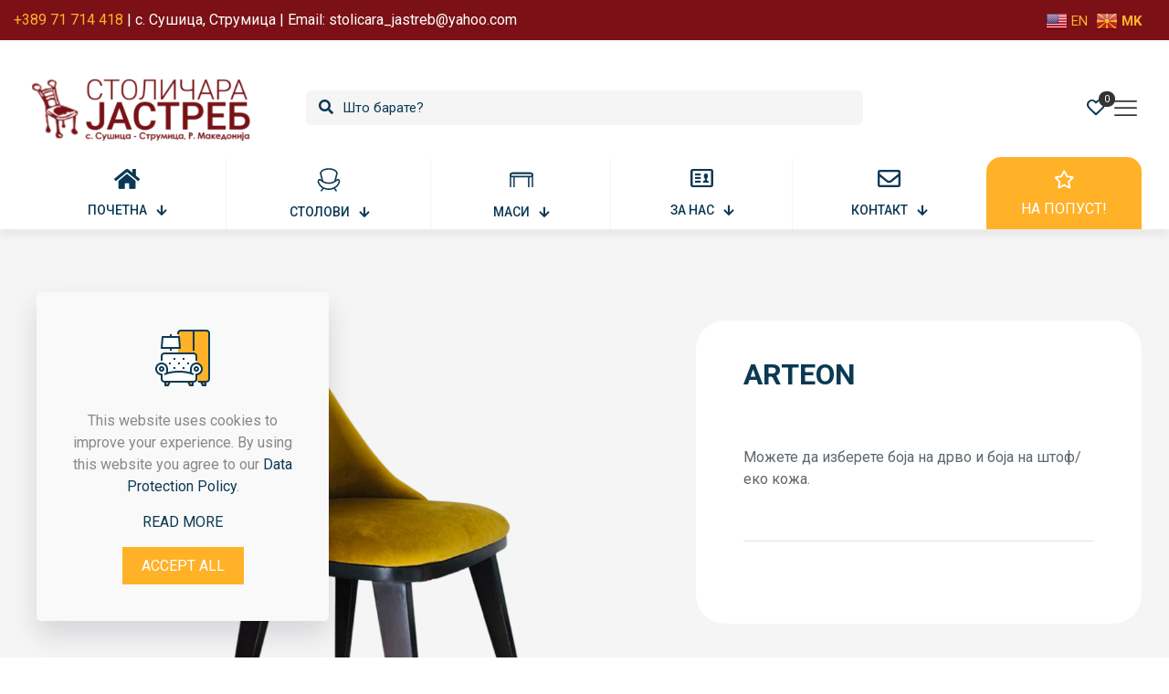

--- FILE ---
content_type: text/html; charset=UTF-8
request_url: http://jastreb.mk/products/chairs/armchairs/arteon/
body_size: 32654
content:
<!DOCTYPE html>
<html lang="en-US" class="no-js " >

<head>

<meta charset="UTF-8" />
<link rel="alternate" hreflang="en-US" href="http://jastreb.mk/products/chairs/armchairs/arteon/"/>
<title>Arteon &#8211; Столичара Јастреб</title>
<meta name='robots' content='max-image-preview:large' />
<meta name="format-detection" content="telephone=no">
<meta name="viewport" content="width=device-width, initial-scale=1, maximum-scale=1" />
<link rel="shortcut icon" href="https://jastreb.mk/wp-content/uploads/2023/03/logo-jastreb.webp" type="image/x-icon" />
<link rel="apple-touch-icon" href="https://jastreb.mk/wp-content/uploads/2023/03/logo-jastreb.webp" />
<meta name="theme-color" content="#ffffff" media="(prefers-color-scheme: light)">
<meta name="theme-color" content="#ffffff" media="(prefers-color-scheme: dark)">
<link rel='dns-prefetch' href='//fonts.googleapis.com' />
<link rel="alternate" type="application/rss+xml" title="Столичара Јастреб &raquo; Feed" href="http://jastreb.mk/feed/" />
<link rel="alternate" type="application/rss+xml" title="Столичара Јастреб &raquo; Comments Feed" href="http://jastreb.mk/comments/feed/" />
<script type="text/javascript">
/* <![CDATA[ */
window._wpemojiSettings = {"baseUrl":"https:\/\/s.w.org\/images\/core\/emoji\/14.0.0\/72x72\/","ext":".png","svgUrl":"https:\/\/s.w.org\/images\/core\/emoji\/14.0.0\/svg\/","svgExt":".svg","source":{"concatemoji":"http:\/\/jastreb.mk\/wp-includes\/js\/wp-emoji-release.min.js?ver=6.4.7"}};
/*! This file is auto-generated */
!function(i,n){var o,s,e;function c(e){try{var t={supportTests:e,timestamp:(new Date).valueOf()};sessionStorage.setItem(o,JSON.stringify(t))}catch(e){}}function p(e,t,n){e.clearRect(0,0,e.canvas.width,e.canvas.height),e.fillText(t,0,0);var t=new Uint32Array(e.getImageData(0,0,e.canvas.width,e.canvas.height).data),r=(e.clearRect(0,0,e.canvas.width,e.canvas.height),e.fillText(n,0,0),new Uint32Array(e.getImageData(0,0,e.canvas.width,e.canvas.height).data));return t.every(function(e,t){return e===r[t]})}function u(e,t,n){switch(t){case"flag":return n(e,"\ud83c\udff3\ufe0f\u200d\u26a7\ufe0f","\ud83c\udff3\ufe0f\u200b\u26a7\ufe0f")?!1:!n(e,"\ud83c\uddfa\ud83c\uddf3","\ud83c\uddfa\u200b\ud83c\uddf3")&&!n(e,"\ud83c\udff4\udb40\udc67\udb40\udc62\udb40\udc65\udb40\udc6e\udb40\udc67\udb40\udc7f","\ud83c\udff4\u200b\udb40\udc67\u200b\udb40\udc62\u200b\udb40\udc65\u200b\udb40\udc6e\u200b\udb40\udc67\u200b\udb40\udc7f");case"emoji":return!n(e,"\ud83e\udef1\ud83c\udffb\u200d\ud83e\udef2\ud83c\udfff","\ud83e\udef1\ud83c\udffb\u200b\ud83e\udef2\ud83c\udfff")}return!1}function f(e,t,n){var r="undefined"!=typeof WorkerGlobalScope&&self instanceof WorkerGlobalScope?new OffscreenCanvas(300,150):i.createElement("canvas"),a=r.getContext("2d",{willReadFrequently:!0}),o=(a.textBaseline="top",a.font="600 32px Arial",{});return e.forEach(function(e){o[e]=t(a,e,n)}),o}function t(e){var t=i.createElement("script");t.src=e,t.defer=!0,i.head.appendChild(t)}"undefined"!=typeof Promise&&(o="wpEmojiSettingsSupports",s=["flag","emoji"],n.supports={everything:!0,everythingExceptFlag:!0},e=new Promise(function(e){i.addEventListener("DOMContentLoaded",e,{once:!0})}),new Promise(function(t){var n=function(){try{var e=JSON.parse(sessionStorage.getItem(o));if("object"==typeof e&&"number"==typeof e.timestamp&&(new Date).valueOf()<e.timestamp+604800&&"object"==typeof e.supportTests)return e.supportTests}catch(e){}return null}();if(!n){if("undefined"!=typeof Worker&&"undefined"!=typeof OffscreenCanvas&&"undefined"!=typeof URL&&URL.createObjectURL&&"undefined"!=typeof Blob)try{var e="postMessage("+f.toString()+"("+[JSON.stringify(s),u.toString(),p.toString()].join(",")+"));",r=new Blob([e],{type:"text/javascript"}),a=new Worker(URL.createObjectURL(r),{name:"wpTestEmojiSupports"});return void(a.onmessage=function(e){c(n=e.data),a.terminate(),t(n)})}catch(e){}c(n=f(s,u,p))}t(n)}).then(function(e){for(var t in e)n.supports[t]=e[t],n.supports.everything=n.supports.everything&&n.supports[t],"flag"!==t&&(n.supports.everythingExceptFlag=n.supports.everythingExceptFlag&&n.supports[t]);n.supports.everythingExceptFlag=n.supports.everythingExceptFlag&&!n.supports.flag,n.DOMReady=!1,n.readyCallback=function(){n.DOMReady=!0}}).then(function(){return e}).then(function(){var e;n.supports.everything||(n.readyCallback(),(e=n.source||{}).concatemoji?t(e.concatemoji):e.wpemoji&&e.twemoji&&(t(e.twemoji),t(e.wpemoji)))}))}((window,document),window._wpemojiSettings);
/* ]]> */
</script>
<style id='wp-emoji-styles-inline-css' type='text/css'>

	img.wp-smiley, img.emoji {
		display: inline !important;
		border: none !important;
		box-shadow: none !important;
		height: 1em !important;
		width: 1em !important;
		margin: 0 0.07em !important;
		vertical-align: -0.1em !important;
		background: none !important;
		padding: 0 !important;
	}
</style>
<link rel='stylesheet' id='wp-block-library-css' href='http://jastreb.mk/wp-includes/css/dist/block-library/style.min.css?ver=6.4.7' type='text/css' media='all' />
<style id='classic-theme-styles-inline-css' type='text/css'>
/*! This file is auto-generated */
.wp-block-button__link{color:#fff;background-color:#32373c;border-radius:9999px;box-shadow:none;text-decoration:none;padding:calc(.667em + 2px) calc(1.333em + 2px);font-size:1.125em}.wp-block-file__button{background:#32373c;color:#fff;text-decoration:none}
</style>
<style id='global-styles-inline-css' type='text/css'>
body{--wp--preset--color--black: #000000;--wp--preset--color--cyan-bluish-gray: #abb8c3;--wp--preset--color--white: #ffffff;--wp--preset--color--pale-pink: #f78da7;--wp--preset--color--vivid-red: #cf2e2e;--wp--preset--color--luminous-vivid-orange: #ff6900;--wp--preset--color--luminous-vivid-amber: #fcb900;--wp--preset--color--light-green-cyan: #7bdcb5;--wp--preset--color--vivid-green-cyan: #00d084;--wp--preset--color--pale-cyan-blue: #8ed1fc;--wp--preset--color--vivid-cyan-blue: #0693e3;--wp--preset--color--vivid-purple: #9b51e0;--wp--preset--gradient--vivid-cyan-blue-to-vivid-purple: linear-gradient(135deg,rgba(6,147,227,1) 0%,rgb(155,81,224) 100%);--wp--preset--gradient--light-green-cyan-to-vivid-green-cyan: linear-gradient(135deg,rgb(122,220,180) 0%,rgb(0,208,130) 100%);--wp--preset--gradient--luminous-vivid-amber-to-luminous-vivid-orange: linear-gradient(135deg,rgba(252,185,0,1) 0%,rgba(255,105,0,1) 100%);--wp--preset--gradient--luminous-vivid-orange-to-vivid-red: linear-gradient(135deg,rgba(255,105,0,1) 0%,rgb(207,46,46) 100%);--wp--preset--gradient--very-light-gray-to-cyan-bluish-gray: linear-gradient(135deg,rgb(238,238,238) 0%,rgb(169,184,195) 100%);--wp--preset--gradient--cool-to-warm-spectrum: linear-gradient(135deg,rgb(74,234,220) 0%,rgb(151,120,209) 20%,rgb(207,42,186) 40%,rgb(238,44,130) 60%,rgb(251,105,98) 80%,rgb(254,248,76) 100%);--wp--preset--gradient--blush-light-purple: linear-gradient(135deg,rgb(255,206,236) 0%,rgb(152,150,240) 100%);--wp--preset--gradient--blush-bordeaux: linear-gradient(135deg,rgb(254,205,165) 0%,rgb(254,45,45) 50%,rgb(107,0,62) 100%);--wp--preset--gradient--luminous-dusk: linear-gradient(135deg,rgb(255,203,112) 0%,rgb(199,81,192) 50%,rgb(65,88,208) 100%);--wp--preset--gradient--pale-ocean: linear-gradient(135deg,rgb(255,245,203) 0%,rgb(182,227,212) 50%,rgb(51,167,181) 100%);--wp--preset--gradient--electric-grass: linear-gradient(135deg,rgb(202,248,128) 0%,rgb(113,206,126) 100%);--wp--preset--gradient--midnight: linear-gradient(135deg,rgb(2,3,129) 0%,rgb(40,116,252) 100%);--wp--preset--font-size--small: 13px;--wp--preset--font-size--medium: 20px;--wp--preset--font-size--large: 36px;--wp--preset--font-size--x-large: 42px;--wp--preset--spacing--20: 0.44rem;--wp--preset--spacing--30: 0.67rem;--wp--preset--spacing--40: 1rem;--wp--preset--spacing--50: 1.5rem;--wp--preset--spacing--60: 2.25rem;--wp--preset--spacing--70: 3.38rem;--wp--preset--spacing--80: 5.06rem;--wp--preset--shadow--natural: 6px 6px 9px rgba(0, 0, 0, 0.2);--wp--preset--shadow--deep: 12px 12px 50px rgba(0, 0, 0, 0.4);--wp--preset--shadow--sharp: 6px 6px 0px rgba(0, 0, 0, 0.2);--wp--preset--shadow--outlined: 6px 6px 0px -3px rgba(255, 255, 255, 1), 6px 6px rgba(0, 0, 0, 1);--wp--preset--shadow--crisp: 6px 6px 0px rgba(0, 0, 0, 1);}:where(.is-layout-flex){gap: 0.5em;}:where(.is-layout-grid){gap: 0.5em;}body .is-layout-flow > .alignleft{float: left;margin-inline-start: 0;margin-inline-end: 2em;}body .is-layout-flow > .alignright{float: right;margin-inline-start: 2em;margin-inline-end: 0;}body .is-layout-flow > .aligncenter{margin-left: auto !important;margin-right: auto !important;}body .is-layout-constrained > .alignleft{float: left;margin-inline-start: 0;margin-inline-end: 2em;}body .is-layout-constrained > .alignright{float: right;margin-inline-start: 2em;margin-inline-end: 0;}body .is-layout-constrained > .aligncenter{margin-left: auto !important;margin-right: auto !important;}body .is-layout-constrained > :where(:not(.alignleft):not(.alignright):not(.alignfull)){max-width: var(--wp--style--global--content-size);margin-left: auto !important;margin-right: auto !important;}body .is-layout-constrained > .alignwide{max-width: var(--wp--style--global--wide-size);}body .is-layout-flex{display: flex;}body .is-layout-flex{flex-wrap: wrap;align-items: center;}body .is-layout-flex > *{margin: 0;}body .is-layout-grid{display: grid;}body .is-layout-grid > *{margin: 0;}:where(.wp-block-columns.is-layout-flex){gap: 2em;}:where(.wp-block-columns.is-layout-grid){gap: 2em;}:where(.wp-block-post-template.is-layout-flex){gap: 1.25em;}:where(.wp-block-post-template.is-layout-grid){gap: 1.25em;}.has-black-color{color: var(--wp--preset--color--black) !important;}.has-cyan-bluish-gray-color{color: var(--wp--preset--color--cyan-bluish-gray) !important;}.has-white-color{color: var(--wp--preset--color--white) !important;}.has-pale-pink-color{color: var(--wp--preset--color--pale-pink) !important;}.has-vivid-red-color{color: var(--wp--preset--color--vivid-red) !important;}.has-luminous-vivid-orange-color{color: var(--wp--preset--color--luminous-vivid-orange) !important;}.has-luminous-vivid-amber-color{color: var(--wp--preset--color--luminous-vivid-amber) !important;}.has-light-green-cyan-color{color: var(--wp--preset--color--light-green-cyan) !important;}.has-vivid-green-cyan-color{color: var(--wp--preset--color--vivid-green-cyan) !important;}.has-pale-cyan-blue-color{color: var(--wp--preset--color--pale-cyan-blue) !important;}.has-vivid-cyan-blue-color{color: var(--wp--preset--color--vivid-cyan-blue) !important;}.has-vivid-purple-color{color: var(--wp--preset--color--vivid-purple) !important;}.has-black-background-color{background-color: var(--wp--preset--color--black) !important;}.has-cyan-bluish-gray-background-color{background-color: var(--wp--preset--color--cyan-bluish-gray) !important;}.has-white-background-color{background-color: var(--wp--preset--color--white) !important;}.has-pale-pink-background-color{background-color: var(--wp--preset--color--pale-pink) !important;}.has-vivid-red-background-color{background-color: var(--wp--preset--color--vivid-red) !important;}.has-luminous-vivid-orange-background-color{background-color: var(--wp--preset--color--luminous-vivid-orange) !important;}.has-luminous-vivid-amber-background-color{background-color: var(--wp--preset--color--luminous-vivid-amber) !important;}.has-light-green-cyan-background-color{background-color: var(--wp--preset--color--light-green-cyan) !important;}.has-vivid-green-cyan-background-color{background-color: var(--wp--preset--color--vivid-green-cyan) !important;}.has-pale-cyan-blue-background-color{background-color: var(--wp--preset--color--pale-cyan-blue) !important;}.has-vivid-cyan-blue-background-color{background-color: var(--wp--preset--color--vivid-cyan-blue) !important;}.has-vivid-purple-background-color{background-color: var(--wp--preset--color--vivid-purple) !important;}.has-black-border-color{border-color: var(--wp--preset--color--black) !important;}.has-cyan-bluish-gray-border-color{border-color: var(--wp--preset--color--cyan-bluish-gray) !important;}.has-white-border-color{border-color: var(--wp--preset--color--white) !important;}.has-pale-pink-border-color{border-color: var(--wp--preset--color--pale-pink) !important;}.has-vivid-red-border-color{border-color: var(--wp--preset--color--vivid-red) !important;}.has-luminous-vivid-orange-border-color{border-color: var(--wp--preset--color--luminous-vivid-orange) !important;}.has-luminous-vivid-amber-border-color{border-color: var(--wp--preset--color--luminous-vivid-amber) !important;}.has-light-green-cyan-border-color{border-color: var(--wp--preset--color--light-green-cyan) !important;}.has-vivid-green-cyan-border-color{border-color: var(--wp--preset--color--vivid-green-cyan) !important;}.has-pale-cyan-blue-border-color{border-color: var(--wp--preset--color--pale-cyan-blue) !important;}.has-vivid-cyan-blue-border-color{border-color: var(--wp--preset--color--vivid-cyan-blue) !important;}.has-vivid-purple-border-color{border-color: var(--wp--preset--color--vivid-purple) !important;}.has-vivid-cyan-blue-to-vivid-purple-gradient-background{background: var(--wp--preset--gradient--vivid-cyan-blue-to-vivid-purple) !important;}.has-light-green-cyan-to-vivid-green-cyan-gradient-background{background: var(--wp--preset--gradient--light-green-cyan-to-vivid-green-cyan) !important;}.has-luminous-vivid-amber-to-luminous-vivid-orange-gradient-background{background: var(--wp--preset--gradient--luminous-vivid-amber-to-luminous-vivid-orange) !important;}.has-luminous-vivid-orange-to-vivid-red-gradient-background{background: var(--wp--preset--gradient--luminous-vivid-orange-to-vivid-red) !important;}.has-very-light-gray-to-cyan-bluish-gray-gradient-background{background: var(--wp--preset--gradient--very-light-gray-to-cyan-bluish-gray) !important;}.has-cool-to-warm-spectrum-gradient-background{background: var(--wp--preset--gradient--cool-to-warm-spectrum) !important;}.has-blush-light-purple-gradient-background{background: var(--wp--preset--gradient--blush-light-purple) !important;}.has-blush-bordeaux-gradient-background{background: var(--wp--preset--gradient--blush-bordeaux) !important;}.has-luminous-dusk-gradient-background{background: var(--wp--preset--gradient--luminous-dusk) !important;}.has-pale-ocean-gradient-background{background: var(--wp--preset--gradient--pale-ocean) !important;}.has-electric-grass-gradient-background{background: var(--wp--preset--gradient--electric-grass) !important;}.has-midnight-gradient-background{background: var(--wp--preset--gradient--midnight) !important;}.has-small-font-size{font-size: var(--wp--preset--font-size--small) !important;}.has-medium-font-size{font-size: var(--wp--preset--font-size--medium) !important;}.has-large-font-size{font-size: var(--wp--preset--font-size--large) !important;}.has-x-large-font-size{font-size: var(--wp--preset--font-size--x-large) !important;}
.wp-block-navigation a:where(:not(.wp-element-button)){color: inherit;}
:where(.wp-block-post-template.is-layout-flex){gap: 1.25em;}:where(.wp-block-post-template.is-layout-grid){gap: 1.25em;}
:where(.wp-block-columns.is-layout-flex){gap: 2em;}:where(.wp-block-columns.is-layout-grid){gap: 2em;}
.wp-block-pullquote{font-size: 1.5em;line-height: 1.6;}
</style>
<link rel='stylesheet' id='contact-form-7-css' href='http://jastreb.mk/wp-content/plugins/contact-form-7/includes/css/styles.css?ver=5.8.7' type='text/css' media='all' />
<link rel='stylesheet' id='foobox-free-min-css' href='http://jastreb.mk/wp-content/plugins/foobox-image-lightbox/free/css/foobox.free.min.css?ver=2.7.27' type='text/css' media='all' />
<link rel='stylesheet' id='photoswipe-css' href='http://jastreb.mk/wp-content/plugins/woocommerce/assets/css/photoswipe/photoswipe.min.css?ver=8.6.0' type='text/css' media='all' />
<link rel='stylesheet' id='photoswipe-default-skin-css' href='http://jastreb.mk/wp-content/plugins/woocommerce/assets/css/photoswipe/default-skin/default-skin.min.css?ver=8.6.0' type='text/css' media='all' />
<link rel='stylesheet' id='woocommerce-layout-css' href='http://jastreb.mk/wp-content/plugins/woocommerce/assets/css/woocommerce-layout.css?ver=8.6.0' type='text/css' media='all' />
<link rel='stylesheet' id='woocommerce-smallscreen-css' href='http://jastreb.mk/wp-content/plugins/woocommerce/assets/css/woocommerce-smallscreen.css?ver=8.6.0' type='text/css' media='only screen and (max-width: 768px)' />
<link rel='stylesheet' id='woocommerce-general-css' href='http://jastreb.mk/wp-content/plugins/woocommerce/assets/css/woocommerce.css?ver=8.6.0' type='text/css' media='all' />
<style id='woocommerce-inline-inline-css' type='text/css'>
.woocommerce form .form-row .required { visibility: visible; }
</style>
<link rel='stylesheet' id='mfn-be-css' href='http://jastreb.mk/wp-content/themes/betheme-new/css/be.css?ver=27.2.9.4' type='text/css' media='all' />
<link rel='stylesheet' id='mfn-animations-css' href='http://jastreb.mk/wp-content/themes/betheme-new/assets/animations/animations.min.css?ver=27.2.9.4' type='text/css' media='all' />
<link rel='stylesheet' id='mfn-font-awesome-css' href='http://jastreb.mk/wp-content/themes/betheme-new/fonts/fontawesome/fontawesome.css?ver=27.2.9.4' type='text/css' media='all' />
<link rel='stylesheet' id='mfn-jplayer-css' href='http://jastreb.mk/wp-content/themes/betheme-new/assets/jplayer/css/jplayer.blue.monday.min.css?ver=27.2.9.4' type='text/css' media='all' />
<link rel='stylesheet' id='mfn-responsive-css' href='http://jastreb.mk/wp-content/themes/betheme-new/css/responsive.css?ver=27.2.9.4' type='text/css' media='all' />
<link rel='stylesheet' id='mfn-fonts-css' href='https://fonts.googleapis.com/css?family=Roboto%3A1%2C300%2C400%2C400italic%2C500%2C600%2C700%2C700italic&#038;display=swap&#038;ver=6.4.7' type='text/css' media='all' />
<link rel='stylesheet' id='mfn-font-button-css' href='https://fonts.googleapis.com/css?family=Sora%3A400%2C600&#038;display=swap&#038;ver=6.4.7' type='text/css' media='all' />
<link rel='stylesheet' id='mfn-woo-css' href='http://jastreb.mk/wp-content/themes/betheme-new/css/woocommerce.css?ver=27.2.9.4' type='text/css' media='all' />
<style id='mfn-dynamic-inline-css' type='text/css'>
html{background-color:#ffffff}#Wrapper,#Content,.mfn-popup .mfn-popup-content,.mfn-off-canvas-sidebar .mfn-off-canvas-content-wrapper,.mfn-cart-holder,.mfn-header-login,#Top_bar .search_wrapper,#Top_bar .top_bar_right .mfn-live-search-box,.column_livesearch .mfn-live-search-wrapper,.column_livesearch .mfn-live-search-box{background-color:#ffffff}.layout-boxed.mfn-bebuilder-header.mfn-ui #Wrapper .mfn-only-sample-content{background-color:#ffffff}body:not(.template-slider) #Header{min-height:120px}body.header-below:not(.template-slider) #Header{padding-top:120px}#Footer .widgets_wrapper{padding:70px 0}.has-search-overlay.search-overlay-opened #search-overlay{background-color:rgba(0,0,0,0.6)}body,button,span.date_label,.timeline_items li h3 span,input[type="submit"],input[type="reset"],input[type="button"],input[type="date"],input[type="text"],input[type="password"],input[type="tel"],input[type="email"],textarea,select,.offer_li .title h3,.mfn-menu-item-megamenu{font-family:"Roboto",-apple-system,BlinkMacSystemFont,"Segoe UI",Roboto,Oxygen-Sans,Ubuntu,Cantarell,"Helvetica Neue",sans-serif}#menu > ul > li > a,a.action_button,#overlay-menu ul li a{font-family:"Roboto",-apple-system,BlinkMacSystemFont,"Segoe UI",Roboto,Oxygen-Sans,Ubuntu,Cantarell,"Helvetica Neue",sans-serif}#Subheader .title{font-family:"Roboto",-apple-system,BlinkMacSystemFont,"Segoe UI",Roboto,Oxygen-Sans,Ubuntu,Cantarell,"Helvetica Neue",sans-serif}h1,h2,h3,h4,.text-logo #logo{font-family:"Roboto",-apple-system,BlinkMacSystemFont,"Segoe UI",Roboto,Oxygen-Sans,Ubuntu,Cantarell,"Helvetica Neue",sans-serif}h5,h6{font-family:"Roboto",-apple-system,BlinkMacSystemFont,"Segoe UI",Roboto,Oxygen-Sans,Ubuntu,Cantarell,"Helvetica Neue",sans-serif}blockquote{font-family:"Roboto",-apple-system,BlinkMacSystemFont,"Segoe UI",Roboto,Oxygen-Sans,Ubuntu,Cantarell,"Helvetica Neue",sans-serif}.chart_box .chart .num,.counter .desc_wrapper .number-wrapper,.how_it_works .image .number,.pricing-box .plan-header .price,.quick_fact .number-wrapper,.woocommerce .product div.entry-summary .price{font-family:"Roboto",-apple-system,BlinkMacSystemFont,"Segoe UI",Roboto,Oxygen-Sans,Ubuntu,Cantarell,"Helvetica Neue",sans-serif}body,.mfn-menu-item-megamenu{font-size:16px;line-height:24px;font-weight:400;letter-spacing:0px}.big{font-size:17px;line-height:26px;font-weight:500;letter-spacing:0px}#menu > ul > li > a,a.action_button,#overlay-menu ul li a{font-size:17px;font-weight:500;letter-spacing:0px}#overlay-menu ul li a{line-height:25.5px}#Subheader .title{font-size:64px;line-height:72px;font-weight:700;letter-spacing:0px}h1,.text-logo #logo{font-size:64px;line-height:72px;font-weight:700;letter-spacing:0px}h2{font-size:48px;line-height:55px;font-weight:700;letter-spacing:0px}h3,.woocommerce ul.products li.product h3,.woocommerce #customer_login h2{font-size:32px;line-height:38px;font-weight:700;letter-spacing:0px}h4,.woocommerce .woocommerce-order-details__title,.woocommerce .wc-bacs-bank-details-heading,.woocommerce .woocommerce-customer-details h2{font-size:24px;line-height:32px;font-weight:700;letter-spacing:0px}h5{font-size:20px;line-height:28px;font-weight:600;letter-spacing:0px}h6{font-size:12px;line-height:18px;font-weight:700;letter-spacing:0px}#Intro .intro-title{font-size:64px;line-height:72px;font-weight:700;letter-spacing:0px}@media only screen and (min-width:768px) and (max-width:959px){body,.mfn-menu-item-megamenu{font-size:14px;line-height:20px;font-weight:400;letter-spacing:0px}.big{font-size:14px;line-height:22px;font-weight:500;letter-spacing:0px}#menu > ul > li > a,a.action_button,#overlay-menu ul li a{font-size:14px;font-weight:500;letter-spacing:0px}#overlay-menu ul li a{line-height:21px}#Subheader .title{font-size:54px;line-height:61px;font-weight:700;letter-spacing:0px}h1,.text-logo #logo{font-size:54px;line-height:61px;font-weight:700;letter-spacing:0px}h2{font-size:41px;line-height:47px;font-weight:700;letter-spacing:0px}h3,.woocommerce ul.products li.product h3,.woocommerce #customer_login h2{font-size:27px;line-height:32px;font-weight:700;letter-spacing:0px}h4,.woocommerce .woocommerce-order-details__title,.woocommerce .wc-bacs-bank-details-heading,.woocommerce .woocommerce-customer-details h2{font-size:20px;line-height:27px;font-weight:700;letter-spacing:0px}h5{font-size:17px;line-height:24px;font-weight:600;letter-spacing:0px}h6{font-size:13px;line-height:19px;font-weight:700;letter-spacing:0px}#Intro .intro-title{font-size:54px;line-height:61px;font-weight:700;letter-spacing:0px}blockquote{font-size:15px}.chart_box .chart .num{font-size:45px;line-height:45px}.counter .desc_wrapper .number-wrapper{font-size:45px;line-height:45px}.counter .desc_wrapper .title{font-size:14px;line-height:18px}.faq .question .title{font-size:14px}.fancy_heading .title{font-size:38px;line-height:38px}.offer .offer_li .desc_wrapper .title h3{font-size:32px;line-height:32px}.offer_thumb_ul li.offer_thumb_li .desc_wrapper .title h3{font-size:32px;line-height:32px}.pricing-box .plan-header h2{font-size:27px;line-height:27px}.pricing-box .plan-header .price > span{font-size:40px;line-height:40px}.pricing-box .plan-header .price sup.currency{font-size:18px;line-height:18px}.pricing-box .plan-header .price sup.period{font-size:14px;line-height:14px}.quick_fact .number-wrapper{font-size:80px;line-height:80px}.trailer_box .desc h2{font-size:27px;line-height:27px}.widget > h3{font-size:17px;line-height:20px}}@media only screen and (min-width:480px) and (max-width:767px){body,.mfn-menu-item-megamenu{font-size:13px;line-height:19px;font-weight:400;letter-spacing:0px}.big{font-size:13px;line-height:20px;font-weight:500;letter-spacing:0px}#menu > ul > li > a,a.action_button,#overlay-menu ul li a{font-size:13px;font-weight:500;letter-spacing:0px}#overlay-menu ul li a{line-height:19.5px}#Subheader .title{font-size:48px;line-height:54px;font-weight:700;letter-spacing:0px}h1,.text-logo #logo{font-size:48px;line-height:54px;font-weight:700;letter-spacing:0px}h2{font-size:36px;line-height:41px;font-weight:700;letter-spacing:0px}h3,.woocommerce ul.products li.product h3,.woocommerce #customer_login h2{font-size:24px;line-height:29px;font-weight:700;letter-spacing:0px}h4,.woocommerce .woocommerce-order-details__title,.woocommerce .wc-bacs-bank-details-heading,.woocommerce .woocommerce-customer-details h2{font-size:18px;line-height:24px;font-weight:700;letter-spacing:0px}h5{font-size:15px;line-height:21px;font-weight:600;letter-spacing:0px}h6{font-size:13px;line-height:19px;font-weight:700;letter-spacing:0px}#Intro .intro-title{font-size:48px;line-height:54px;font-weight:700;letter-spacing:0px}blockquote{font-size:14px}.chart_box .chart .num{font-size:40px;line-height:40px}.counter .desc_wrapper .number-wrapper{font-size:40px;line-height:40px}.counter .desc_wrapper .title{font-size:13px;line-height:16px}.faq .question .title{font-size:13px}.fancy_heading .title{font-size:34px;line-height:34px}.offer .offer_li .desc_wrapper .title h3{font-size:28px;line-height:28px}.offer_thumb_ul li.offer_thumb_li .desc_wrapper .title h3{font-size:28px;line-height:28px}.pricing-box .plan-header h2{font-size:24px;line-height:24px}.pricing-box .plan-header .price > span{font-size:34px;line-height:34px}.pricing-box .plan-header .price sup.currency{font-size:16px;line-height:16px}.pricing-box .plan-header .price sup.period{font-size:13px;line-height:13px}.quick_fact .number-wrapper{font-size:70px;line-height:70px}.trailer_box .desc h2{font-size:24px;line-height:24px}.widget > h3{font-size:16px;line-height:19px}}@media only screen and (max-width:479px){body,.mfn-menu-item-megamenu{font-size:13px;line-height:19px;font-weight:400;letter-spacing:0px}.big{font-size:13px;line-height:19px;font-weight:500;letter-spacing:0px}#menu > ul > li > a,a.action_button,#overlay-menu ul li a{font-size:13px;font-weight:500;letter-spacing:0px}#overlay-menu ul li a{line-height:19.5px}#Subheader .title{font-size:38px;line-height:43px;font-weight:700;letter-spacing:0px}h1,.text-logo #logo{font-size:38px;line-height:43px;font-weight:700;letter-spacing:0px}h2{font-size:29px;line-height:33px;font-weight:700;letter-spacing:0px}h3,.woocommerce ul.products li.product h3,.woocommerce #customer_login h2{font-size:19px;line-height:23px;font-weight:700;letter-spacing:0px}h4,.woocommerce .woocommerce-order-details__title,.woocommerce .wc-bacs-bank-details-heading,.woocommerce .woocommerce-customer-details h2{font-size:14px;line-height:19px;font-weight:700;letter-spacing:0px}h5{font-size:13px;line-height:19px;font-weight:600;letter-spacing:0px}h6{font-size:13px;line-height:19px;font-weight:700;letter-spacing:0px}#Intro .intro-title{font-size:38px;line-height:43px;font-weight:700;letter-spacing:0px}blockquote{font-size:13px}.chart_box .chart .num{font-size:35px;line-height:35px}.counter .desc_wrapper .number-wrapper{font-size:35px;line-height:35px}.counter .desc_wrapper .title{font-size:13px;line-height:26px}.faq .question .title{font-size:13px}.fancy_heading .title{font-size:30px;line-height:30px}.offer .offer_li .desc_wrapper .title h3{font-size:26px;line-height:26px}.offer_thumb_ul li.offer_thumb_li .desc_wrapper .title h3{font-size:26px;line-height:26px}.pricing-box .plan-header h2{font-size:21px;line-height:21px}.pricing-box .plan-header .price > span{font-size:32px;line-height:32px}.pricing-box .plan-header .price sup.currency{font-size:14px;line-height:14px}.pricing-box .plan-header .price sup.period{font-size:13px;line-height:13px}.quick_fact .number-wrapper{font-size:60px;line-height:60px}.trailer_box .desc h2{font-size:21px;line-height:21px}.widget > h3{font-size:15px;line-height:18px}}.with_aside .sidebar.columns{width:23%}.with_aside .sections_group{width:77%}.aside_both .sidebar.columns{width:18%}.aside_both .sidebar.sidebar-1{margin-left:-82%}.aside_both .sections_group{width:64%;margin-left:18%}@media only screen and (min-width:1240px){#Wrapper,.with_aside .content_wrapper{max-width:1240px}body.layout-boxed.mfn-header-scrolled .mfn-header-tmpl.mfn-sticky-layout-width{max-width:1240px;left:0;right:0;margin-left:auto;margin-right:auto}body.layout-boxed:not(.mfn-header-scrolled) .mfn-header-tmpl.mfn-header-layout-width,body.layout-boxed .mfn-header-tmpl.mfn-header-layout-width:not(.mfn-hasSticky){max-width:1240px;left:0;right:0;margin-left:auto;margin-right:auto}body.layout-boxed.mfn-bebuilder-header.mfn-ui .mfn-only-sample-content{max-width:1240px;margin-left:auto;margin-right:auto}.section_wrapper,.container{max-width:1220px}.layout-boxed.header-boxed #Top_bar.is-sticky{max-width:1240px}}@media only screen and (max-width:767px){.content_wrapper .section_wrapper,.container,.four.columns .widget-area{max-width:550px !important}}  .button-default .button,.button-flat .button,.button-round .button{background-color:#f7f7f7;color:#747474}.button-stroke .button{border-color:#f7f7f7;color:#747474}.button-stroke .button:hover{background-color:#f7f7f7;color:#fff}.button-default .button_theme,.button-default button,.button-default input[type="button"],.button-default input[type="reset"],.button-default input[type="submit"],.button-flat .button_theme,.button-flat button,.button-flat input[type="button"],.button-flat input[type="reset"],.button-flat input[type="submit"],.button-round .button_theme,.button-round button,.button-round input[type="button"],.button-round input[type="reset"],.button-round input[type="submit"],.woocommerce #respond input#submit,.woocommerce a.button:not(.default),.woocommerce button.button,.woocommerce input.button,.woocommerce #respond input#submit:hover,.woocommerce a.button:hover,.woocommerce button.button:hover,.woocommerce input.button:hover{color:#ffffff}.button-default #respond input#submit.alt.disabled,.button-default #respond input#submit.alt.disabled:hover,.button-default #respond input#submit.alt:disabled,.button-default #respond input#submit.alt:disabled:hover,.button-default #respond input#submit.alt:disabled[disabled],.button-default #respond input#submit.alt:disabled[disabled]:hover,.button-default a.button.alt.disabled,.button-default a.button.alt.disabled:hover,.button-default a.button.alt:disabled,.button-default a.button.alt:disabled:hover,.button-default a.button.alt:disabled[disabled],.button-default a.button.alt:disabled[disabled]:hover,.button-default button.button.alt.disabled,.button-default button.button.alt.disabled:hover,.button-default button.button.alt:disabled,.button-default button.button.alt:disabled:hover,.button-default button.button.alt:disabled[disabled],.button-default button.button.alt:disabled[disabled]:hover,.button-default input.button.alt.disabled,.button-default input.button.alt.disabled:hover,.button-default input.button.alt:disabled,.button-default input.button.alt:disabled:hover,.button-default input.button.alt:disabled[disabled],.button-default input.button.alt:disabled[disabled]:hover,.button-default #respond input#submit.alt,.button-default a.button.alt,.button-default button.button.alt,.button-default input.button.alt,.button-default #respond input#submit.alt:hover,.button-default a.button.alt:hover,.button-default button.button.alt:hover,.button-default input.button.alt:hover,.button-flat #respond input#submit.alt.disabled,.button-flat #respond input#submit.alt.disabled:hover,.button-flat #respond input#submit.alt:disabled,.button-flat #respond input#submit.alt:disabled:hover,.button-flat #respond input#submit.alt:disabled[disabled],.button-flat #respond input#submit.alt:disabled[disabled]:hover,.button-flat a.button.alt.disabled,.button-flat a.button.alt.disabled:hover,.button-flat a.button.alt:disabled,.button-flat a.button.alt:disabled:hover,.button-flat a.button.alt:disabled[disabled],.button-flat a.button.alt:disabled[disabled]:hover,.button-flat button.button.alt.disabled,.button-flat button.button.alt.disabled:hover,.button-flat button.button.alt:disabled,.button-flat button.button.alt:disabled:hover,.button-flat button.button.alt:disabled[disabled],.button-flat button.button.alt:disabled[disabled]:hover,.button-flat input.button.alt.disabled,.button-flat input.button.alt.disabled:hover,.button-flat input.button.alt:disabled,.button-flat input.button.alt:disabled:hover,.button-flat input.button.alt:disabled[disabled],.button-flat input.button.alt:disabled[disabled]:hover,.button-flat #respond input#submit.alt,.button-flat a.button.alt,.button-flat button.button.alt,.button-flat input.button.alt,.button-flat #respond input#submit.alt:hover,.button-flat a.button.alt:hover,.button-flat button.button.alt:hover,.button-flat input.button.alt:hover,.button-round #respond input#submit.alt.disabled,.button-round #respond input#submit.alt.disabled:hover,.button-round #respond input#submit.alt:disabled,.button-round #respond input#submit.alt:disabled:hover,.button-round #respond input#submit.alt:disabled[disabled],.button-round #respond input#submit.alt:disabled[disabled]:hover,.button-round a.button.alt.disabled,.button-round a.button.alt.disabled:hover,.button-round a.button.alt:disabled,.button-round a.button.alt:disabled:hover,.button-round a.button.alt:disabled[disabled],.button-round a.button.alt:disabled[disabled]:hover,.button-round button.button.alt.disabled,.button-round button.button.alt.disabled:hover,.button-round button.button.alt:disabled,.button-round button.button.alt:disabled:hover,.button-round button.button.alt:disabled[disabled],.button-round button.button.alt:disabled[disabled]:hover,.button-round input.button.alt.disabled,.button-round input.button.alt.disabled:hover,.button-round input.button.alt:disabled,.button-round input.button.alt:disabled:hover,.button-round input.button.alt:disabled[disabled],.button-round input.button.alt:disabled[disabled]:hover,.button-round #respond input#submit.alt,.button-round a.button.alt,.button-round button.button.alt,.button-round input.button.alt,.button-round #respond input#submit.alt:hover,.button-round a.button.alt:hover,.button-round button.button.alt:hover,.button-round input.button.alt:hover{background-color:#ffb128;color:#ffffff}.button-stroke.woocommerce a.button:not(.default),.button-stroke .woocommerce a.button:not(.default),.button-stroke #respond input#submit.alt.disabled,.button-stroke #respond input#submit.alt.disabled:hover,.button-stroke #respond input#submit.alt:disabled,.button-stroke #respond input#submit.alt:disabled:hover,.button-stroke #respond input#submit.alt:disabled[disabled],.button-stroke #respond input#submit.alt:disabled[disabled]:hover,.button-stroke a.button.alt.disabled,.button-stroke a.button.alt.disabled:hover,.button-stroke a.button.alt:disabled,.button-stroke a.button.alt:disabled:hover,.button-stroke a.button.alt:disabled[disabled],.button-stroke a.button.alt:disabled[disabled]:hover,.button-stroke button.button.alt.disabled,.button-stroke button.button.alt.disabled:hover,.button-stroke button.button.alt:disabled,.button-stroke button.button.alt:disabled:hover,.button-stroke button.button.alt:disabled[disabled],.button-stroke button.button.alt:disabled[disabled]:hover,.button-stroke input.button.alt.disabled,.button-stroke input.button.alt.disabled:hover,.button-stroke input.button.alt:disabled,.button-stroke input.button.alt:disabled:hover,.button-stroke input.button.alt:disabled[disabled],.button-stroke input.button.alt:disabled[disabled]:hover,.button-stroke #respond input#submit.alt,.button-stroke a.button.alt,.button-stroke button.button.alt,.button-stroke input.button.alt{border-color:#ffb128;background:none;color:#ffb128}.button-stroke.woocommerce a.button:not(.default):hover,.button-stroke .woocommerce a.button:not(.default):hover,.button-stroke #respond input#submit.alt:hover,.button-stroke a.button.alt:hover,.button-stroke button.button.alt:hover,.button-stroke input.button.alt:hover,.button-stroke a.action_button:hover{background-color:#ffb128;color:#ffffff}.action_button,.action_button:hover{background-color:#0089f7;color:#ffffff}.button-stroke a.action_button{border-color:#0089f7}.footer_button{color:#2a2b39!important;background-color:transparent;box-shadow:none!important}.footer_button:after{display:none!important}.button-custom.woocommerce .button,.button-custom .button,.button-custom .action_button,.button-custom .footer_button,.button-custom button,.button-custom button.button,.button-custom input[type="button"],.button-custom input[type="reset"],.button-custom input[type="submit"],.button-custom .woocommerce #respond input#submit,.button-custom .woocommerce a.button,.button-custom .woocommerce button.button,.button-custom .woocommerce input.button,.button-custom:where(body:not(.woocommerce-block-theme-has-button-styles)) .woocommerce button.button:disabled[disabled]{font-family:Sora;font-size:14px;line-height:14px;font-weight:600;letter-spacing:0px;padding:15px 35px 15px 35px;border-width:0px;border-radius:80px}body.button-custom .button{color:#ffffff;background-color:#0b3954;border-color:transparent}body.button-custom .button:hover{color:#0b3954;background-color:#f9f9f9;border-color:transparent}body .button-custom .button_theme,body.button-custom .button_theme,.button-custom button,.button-custom input[type="button"],.button-custom input[type="reset"],.button-custom input[type="submit"],.button-custom .woocommerce #respond input#submit,body.button-custom.woocommerce a.button:not(.default),.button-custom .woocommerce button.button,.button-custom .woocommerce input.button,.button-custom .woocommerce a.button_theme:not(.default){color:#ffffff;background-color:#ffb128;border-color:transparent;box-shadow:unset}body .button-custom .button_theme:hover,body.button-custom .button_theme:hover,.button-custom button:hover,.button-custom input[type="button"]:hover,.button-custom input[type="reset"]:hover,.button-custom input[type="submit"]:hover,.button-custom .woocommerce #respond input#submit:hover,body.button-custom.woocommerce a.button:not(.default):hover,.button-custom .woocommerce button.button:hover,.button-custom .woocommerce input.button:hover,.button-custom .woocommerce a.button_theme:not(.default):hover{color:#ffffff;background-color:#225471;border-color:transparent}body.button-custom .action_button{color:#626262;background-color:#dbdddf;border-color:transparent;box-shadow:unset}body.button-custom .action_button:hover{color:#626262;background-color:#d3d3d3;border-color:transparent}.button-custom #respond input#submit.alt.disabled,.button-custom #respond input#submit.alt.disabled:hover,.button-custom #respond input#submit.alt:disabled,.button-custom #respond input#submit.alt:disabled:hover,.button-custom #respond input#submit.alt:disabled[disabled],.button-custom #respond input#submit.alt:disabled[disabled]:hover,.button-custom a.button.alt.disabled,.button-custom a.button.alt.disabled:hover,.button-custom a.button.alt:disabled,.button-custom a.button.alt:disabled:hover,.button-custom a.button.alt:disabled[disabled],.button-custom a.button.alt:disabled[disabled]:hover,.button-custom button.button.alt.disabled,.button-custom button.button.alt.disabled:hover,.button-custom button.button.alt:disabled,.button-custom button.button.alt:disabled:hover,.button-custom button.button.alt:disabled[disabled],.button-custom button.button.alt:disabled[disabled]:hover,.button-custom input.button.alt.disabled,.button-custom input.button.alt.disabled:hover,.button-custom input.button.alt:disabled,.button-custom input.button.alt:disabled:hover,.button-custom input.button.alt:disabled[disabled],.button-custom input.button.alt:disabled[disabled]:hover,.button-custom #respond input#submit.alt,.button-custom a.button.alt,.button-custom button.button.alt,.button-custom input.button.alt{line-height:14px;padding:15px 35px 15px 35px;color:#ffffff;background-color:#ffb128;font-family:Sora;font-size:14px;font-weight:600;letter-spacing:0px;border-width:0px;border-radius:80px}.button-custom #respond input#submit.alt:hover,.button-custom a.button.alt:hover,.button-custom button.button.alt:hover,.button-custom input.button.alt:hover,.button-custom a.action_button:hover{color:#ffffff;background-color:#225471}#Top_bar #logo,.header-fixed #Top_bar #logo,.header-plain #Top_bar #logo,.header-transparent #Top_bar #logo{height:60px;line-height:60px;padding:15px 0}.logo-overflow #Top_bar:not(.is-sticky) .logo{height:90px}#Top_bar .menu > li > a{padding:15px 0}.menu-highlight:not(.header-creative) #Top_bar .menu > li > a{margin:20px 0}.header-plain:not(.menu-highlight) #Top_bar .menu > li > a span:not(.description){line-height:90px}.header-fixed #Top_bar .menu > li > a{padding:30px 0}@media only screen and (max-width:767px){.mobile-header-mini #Top_bar #logo{height:50px!important;line-height:50px!important;margin:5px 0}}#Top_bar #logo img.svg{width:260px}.image_frame,.wp-caption{border-width:0px}.alert{border-radius:0px}#Top_bar .top_bar_right .top-bar-right-input input{width:200px}.mfn-live-search-box .mfn-live-search-list{max-height:300px}input[type="date"],input[type="email"],input[type="number"],input[type="password"],input[type="search"],input[type="tel"],input[type="text"],input[type="url"],select,textarea,.woocommerce .quantity input.qty{border-width:1px}.select2-container--default .select2-selection--single,.select2-dropdown,.select2-container--default.select2-container--open .select2-selection--single{border-width:1px}input[type="date"],input[type="email"],input[type="number"],input[type="password"],input[type="search"],input[type="tel"],input[type="text"],input[type="url"],select,textarea,.woocommerce .quantity input.qty{border-radius:6px}.select2-container--default .select2-selection--single,.select2-dropdown,.select2-container--default.select2-container--open .select2-selection--single{border-radius:6px}#Side_slide{right:-250px;width:250px}#Side_slide.left{left:-250px}.blog-teaser li .desc-wrapper .desc{background-position-y:-1px}@media only screen and ( max-width:767px ){}@media only screen and (min-width:1240px){body:not(.header-simple) #Top_bar #menu{display:block!important}.tr-menu #Top_bar #menu{background:none!important}#Top_bar .menu > li > ul.mfn-megamenu > li{float:left}#Top_bar .menu > li > ul.mfn-megamenu > li.mfn-megamenu-cols-1{width:100%}#Top_bar .menu > li > ul.mfn-megamenu > li.mfn-megamenu-cols-2{width:50%}#Top_bar .menu > li > ul.mfn-megamenu > li.mfn-megamenu-cols-3{width:33.33%}#Top_bar .menu > li > ul.mfn-megamenu > li.mfn-megamenu-cols-4{width:25%}#Top_bar .menu > li > ul.mfn-megamenu > li.mfn-megamenu-cols-5{width:20%}#Top_bar .menu > li > ul.mfn-megamenu > li.mfn-megamenu-cols-6{width:16.66%}#Top_bar .menu > li > ul.mfn-megamenu > li > ul{display:block!important;position:inherit;left:auto;top:auto;border-width:0 1px 0 0}#Top_bar .menu > li > ul.mfn-megamenu > li:last-child > ul{border:0}#Top_bar .menu > li > ul.mfn-megamenu > li > ul li{width:auto}#Top_bar .menu > li > ul.mfn-megamenu a.mfn-megamenu-title{text-transform:uppercase;font-weight:400;background:none}#Top_bar .menu > li > ul.mfn-megamenu a .menu-arrow{display:none}.menuo-right #Top_bar .menu > li > ul.mfn-megamenu{left:0;width:98%!important;margin:0 1%;padding:20px 0}.menuo-right #Top_bar .menu > li > ul.mfn-megamenu-bg{box-sizing:border-box}#Top_bar .menu > li > ul.mfn-megamenu-bg{padding:20px 166px 20px 20px;background-repeat:no-repeat;background-position:right bottom}.rtl #Top_bar .menu > li > ul.mfn-megamenu-bg{padding-left:166px;padding-right:20px;background-position:left bottom}#Top_bar .menu > li > ul.mfn-megamenu-bg > li{background:none}#Top_bar .menu > li > ul.mfn-megamenu-bg > li a{border:none}#Top_bar .menu > li > ul.mfn-megamenu-bg > li > ul{background:none!important;-webkit-box-shadow:0 0 0 0;-moz-box-shadow:0 0 0 0;box-shadow:0 0 0 0}.mm-vertical #Top_bar .container{position:relative}.mm-vertical #Top_bar .top_bar_left{position:static}.mm-vertical #Top_bar .menu > li ul{box-shadow:0 0 0 0 transparent!important;background-image:none}.mm-vertical #Top_bar .menu > li > ul.mfn-megamenu{padding:20px 0}.mm-vertical.header-plain #Top_bar .menu > li > ul.mfn-megamenu{width:100%!important;margin:0}.mm-vertical #Top_bar .menu > li > ul.mfn-megamenu > li{display:table-cell;float:none!important;width:10%;padding:0 15px;border-right:1px solid rgba(0,0,0,0.05)}.mm-vertical #Top_bar .menu > li > ul.mfn-megamenu > li:last-child{border-right-width:0}.mm-vertical #Top_bar .menu > li > ul.mfn-megamenu > li.hide-border{border-right-width:0}.mm-vertical #Top_bar .menu > li > ul.mfn-megamenu > li a{border-bottom-width:0;padding:9px 15px;line-height:120%}.mm-vertical #Top_bar .menu > li > ul.mfn-megamenu a.mfn-megamenu-title{font-weight:700}.rtl .mm-vertical #Top_bar .menu > li > ul.mfn-megamenu > li:first-child{border-right-width:0}.rtl .mm-vertical #Top_bar .menu > li > ul.mfn-megamenu > li:last-child{border-right-width:1px}body.header-shop #Top_bar #menu{display:flex!important}.header-shop #Top_bar.is-sticky .top_bar_row_second{display:none}.header-plain:not(.menuo-right) #Header .top_bar_left{width:auto!important}.header-stack.header-center #Top_bar #menu{display:inline-block!important}.header-simple #Top_bar #menu{display:none;height:auto;width:300px;bottom:auto;top:100%;right:1px;position:absolute;margin:0}.header-simple #Header a.responsive-menu-toggle{display:block;right:10px}.header-simple #Top_bar #menu > ul{width:100%;float:left}.header-simple #Top_bar #menu ul li{width:100%;padding-bottom:0;border-right:0;position:relative}.header-simple #Top_bar #menu ul li a{padding:0 20px;margin:0;display:block;height:auto;line-height:normal;border:none}.header-simple #Top_bar #menu ul li a:not(.menu-toggle):after{display:none}.header-simple #Top_bar #menu ul li a span{border:none;line-height:44px;display:inline;padding:0}.header-simple #Top_bar #menu ul li.submenu .menu-toggle{display:block;position:absolute;right:0;top:0;width:44px;height:44px;line-height:44px;font-size:30px;font-weight:300;text-align:center;cursor:pointer;color:#444;opacity:0.33;transform:unset}.header-simple #Top_bar #menu ul li.submenu .menu-toggle:after{content:"+";position:static}.header-simple #Top_bar #menu ul li.hover > .menu-toggle:after{content:"-"}.header-simple #Top_bar #menu ul li.hover a{border-bottom:0}.header-simple #Top_bar #menu ul.mfn-megamenu li .menu-toggle{display:none}.header-simple #Top_bar #menu ul li ul{position:relative!important;left:0!important;top:0;padding:0;margin:0!important;width:auto!important;background-image:none}.header-simple #Top_bar #menu ul li ul li{width:100%!important;display:block;padding:0}.header-simple #Top_bar #menu ul li ul li a{padding:0 20px 0 30px}.header-simple #Top_bar #menu ul li ul li a .menu-arrow{display:none}.header-simple #Top_bar #menu ul li ul li a span{padding:0}.header-simple #Top_bar #menu ul li ul li a span:after{display:none!important}.header-simple #Top_bar .menu > li > ul.mfn-megamenu a.mfn-megamenu-title{text-transform:uppercase;font-weight:400}.header-simple #Top_bar .menu > li > ul.mfn-megamenu > li > ul{display:block!important;position:inherit;left:auto;top:auto}.header-simple #Top_bar #menu ul li ul li ul{border-left:0!important;padding:0;top:0}.header-simple #Top_bar #menu ul li ul li ul li a{padding:0 20px 0 40px}.rtl.header-simple #Top_bar #menu{left:1px;right:auto}.rtl.header-simple #Top_bar a.responsive-menu-toggle{left:10px;right:auto}.rtl.header-simple #Top_bar #menu ul li.submenu .menu-toggle{left:0;right:auto}.rtl.header-simple #Top_bar #menu ul li ul{left:auto!important;right:0!important}.rtl.header-simple #Top_bar #menu ul li ul li a{padding:0 30px 0 20px}.rtl.header-simple #Top_bar #menu ul li ul li ul li a{padding:0 40px 0 20px}.menu-highlight #Top_bar .menu > li{margin:0 2px}.menu-highlight:not(.header-creative) #Top_bar .menu > li > a{padding:0;-webkit-border-radius:5px;border-radius:5px}.menu-highlight #Top_bar .menu > li > a:after{display:none}.menu-highlight #Top_bar .menu > li > a span:not(.description){line-height:50px}.menu-highlight #Top_bar .menu > li > a span.description{display:none}.menu-highlight.header-stack #Top_bar .menu > li > a{margin:10px 0!important}.menu-highlight.header-stack #Top_bar .menu > li > a span:not(.description){line-height:40px}.menu-highlight.header-simple #Top_bar #menu ul li,.menu-highlight.header-creative #Top_bar #menu ul li{margin:0}.menu-highlight.header-simple #Top_bar #menu ul li > a,.menu-highlight.header-creative #Top_bar #menu ul li > a{-webkit-border-radius:0;border-radius:0}.menu-highlight:not(.header-fixed):not(.header-simple) #Top_bar.is-sticky .menu > li > a{margin:10px 0!important;padding:5px 0!important}.menu-highlight:not(.header-fixed):not(.header-simple) #Top_bar.is-sticky .menu > li > a span{line-height:30px!important}.header-modern.menu-highlight.menuo-right .menu_wrapper{margin-right:20px}.menu-line-below #Top_bar .menu > li > a:not(.menu-toggle):after{top:auto;bottom:-4px}.menu-line-below #Top_bar.is-sticky .menu > li > a:not(.menu-toggle):after{top:auto;bottom:-4px}.menu-line-below-80 #Top_bar:not(.is-sticky) .menu > li > a:not(.menu-toggle):after{height:4px;left:10%;top:50%;margin-top:20px;width:80%}.menu-line-below-80-1 #Top_bar:not(.is-sticky) .menu > li > a:not(.menu-toggle):after{height:1px;left:10%;top:50%;margin-top:20px;width:80%}.menu-link-color #Top_bar .menu > li > a:not(.menu-toggle):after{display:none!important}.menu-arrow-top #Top_bar .menu > li > a:after{background:none repeat scroll 0 0 rgba(0,0,0,0)!important;border-color:#ccc transparent transparent;border-style:solid;border-width:7px 7px 0;display:block;height:0;left:50%;margin-left:-7px;top:0!important;width:0}.menu-arrow-top #Top_bar.is-sticky .menu > li > a:after{top:0!important}.menu-arrow-bottom #Top_bar .menu > li > a:after{background:none!important;border-color:transparent transparent #ccc;border-style:solid;border-width:0 7px 7px;display:block;height:0;left:50%;margin-left:-7px;top:auto;bottom:0;width:0}.menu-arrow-bottom #Top_bar.is-sticky .menu > li > a:after{top:auto;bottom:0}.menuo-no-borders #Top_bar .menu > li > a span{border-width:0!important}.menuo-no-borders #Header_creative #Top_bar .menu > li > a span{border-bottom-width:0}.menuo-no-borders.header-plain #Top_bar a#header_cart,.menuo-no-borders.header-plain #Top_bar a#search_button,.menuo-no-borders.header-plain #Top_bar .wpml-languages,.menuo-no-borders.header-plain #Top_bar a.action_button{border-width:0}.menuo-right #Top_bar .menu_wrapper{float:right}.menuo-right.header-stack:not(.header-center) #Top_bar .menu_wrapper{margin-right:150px}body.header-creative{padding-left:50px}body.header-creative.header-open{padding-left:250px}body.error404,body.under-construction,body.template-blank,body.under-construction.header-rtl.header-creative.header-open{padding-left:0!important;padding-right:0!important}.header-creative.footer-fixed #Footer,.header-creative.footer-sliding #Footer,.header-creative.footer-stick #Footer.is-sticky{box-sizing:border-box;padding-left:50px}.header-open.footer-fixed #Footer,.header-open.footer-sliding #Footer,.header-creative.footer-stick #Footer.is-sticky{padding-left:250px}.header-rtl.header-creative.footer-fixed #Footer,.header-rtl.header-creative.footer-sliding #Footer,.header-rtl.header-creative.footer-stick #Footer.is-sticky{padding-left:0;padding-right:50px}.header-rtl.header-open.footer-fixed #Footer,.header-rtl.header-open.footer-sliding #Footer,.header-rtl.header-creative.footer-stick #Footer.is-sticky{padding-right:250px}#Header_creative{background-color:#fff;position:fixed;width:250px;height:100%;left:-200px;top:0;z-index:9002;-webkit-box-shadow:2px 0 4px 2px rgba(0,0,0,.15);box-shadow:2px 0 4px 2px rgba(0,0,0,.15)}#Header_creative .container{width:100%}#Header_creative .creative-wrapper{opacity:0;margin-right:50px}#Header_creative a.creative-menu-toggle{display:block;width:34px;height:34px;line-height:34px;font-size:22px;text-align:center;position:absolute;top:10px;right:8px;border-radius:3px}.admin-bar #Header_creative a.creative-menu-toggle{top:42px}#Header_creative #Top_bar{position:static;width:100%}#Header_creative #Top_bar .top_bar_left{width:100%!important;float:none}#Header_creative #Top_bar .logo{float:none;text-align:center;margin:15px 0}#Header_creative #Top_bar #menu{background-color:transparent}#Header_creative #Top_bar .menu_wrapper{float:none;margin:0 0 30px}#Header_creative #Top_bar .menu > li{width:100%;float:none;position:relative}#Header_creative #Top_bar .menu > li > a{padding:0;text-align:center}#Header_creative #Top_bar .menu > li > a:after{display:none}#Header_creative #Top_bar .menu > li > a span{border-right:0;border-bottom-width:1px;line-height:38px}#Header_creative #Top_bar .menu li ul{left:100%;right:auto;top:0;box-shadow:2px 2px 2px 0 rgba(0,0,0,0.03);-webkit-box-shadow:2px 2px 2px 0 rgba(0,0,0,0.03)}#Header_creative #Top_bar .menu > li > ul.mfn-megamenu{margin:0;width:700px!important}#Header_creative #Top_bar .menu > li > ul.mfn-megamenu > li > ul{left:0}#Header_creative #Top_bar .menu li ul li a{padding-top:9px;padding-bottom:8px}#Header_creative #Top_bar .menu li ul li ul{top:0}#Header_creative #Top_bar .menu > li > a span.description{display:block;font-size:13px;line-height:28px!important;clear:both}.menuo-arrows #Top_bar .menu > li.submenu > a > span:after{content:unset!important}#Header_creative #Top_bar .top_bar_right{width:100%!important;float:left;height:auto;margin-bottom:35px;text-align:center;padding:0 20px;top:0;-webkit-box-sizing:border-box;-moz-box-sizing:border-box;box-sizing:border-box}#Header_creative #Top_bar .top_bar_right:before{content:none}#Header_creative #Top_bar .top_bar_right .top_bar_right_wrapper{flex-wrap:wrap;justify-content:center}#Header_creative #Top_bar .top_bar_right .top-bar-right-icon,#Header_creative #Top_bar .top_bar_right .wpml-languages,#Header_creative #Top_bar .top_bar_right .top-bar-right-button,#Header_creative #Top_bar .top_bar_right .top-bar-right-input{min-height:30px;margin:5px}#Header_creative #Top_bar .search_wrapper{left:100%;top:auto}#Header_creative #Top_bar .banner_wrapper{display:block;text-align:center}#Header_creative #Top_bar .banner_wrapper img{max-width:100%;height:auto;display:inline-block}#Header_creative #Action_bar{display:none;position:absolute;bottom:0;top:auto;clear:both;padding:0 20px;box-sizing:border-box}#Header_creative #Action_bar .contact_details{width:100%;text-align:center;margin-bottom:20px}#Header_creative #Action_bar .contact_details li{padding:0}#Header_creative #Action_bar .social{float:none;text-align:center;padding:5px 0 15px}#Header_creative #Action_bar .social li{margin-bottom:2px}#Header_creative #Action_bar .social-menu{float:none;text-align:center}#Header_creative #Action_bar .social-menu li{border-color:rgba(0,0,0,.1)}#Header_creative .social li a{color:rgba(0,0,0,.5)}#Header_creative .social li a:hover{color:#000}#Header_creative .creative-social{position:absolute;bottom:10px;right:0;width:50px}#Header_creative .creative-social li{display:block;float:none;width:100%;text-align:center;margin-bottom:5px}.header-creative .fixed-nav.fixed-nav-prev{margin-left:50px}.header-creative.header-open .fixed-nav.fixed-nav-prev{margin-left:250px}.menuo-last #Header_creative #Top_bar .menu li.last ul{top:auto;bottom:0}.header-open #Header_creative{left:0}.header-open #Header_creative .creative-wrapper{opacity:1;margin:0!important}.header-open #Header_creative .creative-menu-toggle,.header-open #Header_creative .creative-social{display:none}.header-open #Header_creative #Action_bar{display:block}body.header-rtl.header-creative{padding-left:0;padding-right:50px}.header-rtl #Header_creative{left:auto;right:-200px}.header-rtl #Header_creative .creative-wrapper{margin-left:50px;margin-right:0}.header-rtl #Header_creative a.creative-menu-toggle{left:8px;right:auto}.header-rtl #Header_creative .creative-social{left:0;right:auto}.header-rtl #Footer #back_to_top.sticky{right:125px}.header-rtl #popup_contact{right:70px}.header-rtl #Header_creative #Top_bar .menu li ul{left:auto;right:100%}.header-rtl #Header_creative #Top_bar .search_wrapper{left:auto;right:100%}.header-rtl .fixed-nav.fixed-nav-prev{margin-left:0!important}.header-rtl .fixed-nav.fixed-nav-next{margin-right:50px}body.header-rtl.header-creative.header-open{padding-left:0;padding-right:250px!important}.header-rtl.header-open #Header_creative{left:auto;right:0}.header-rtl.header-open #Footer #back_to_top.sticky{right:325px}.header-rtl.header-open #popup_contact{right:270px}.header-rtl.header-open .fixed-nav.fixed-nav-next{margin-right:250px}#Header_creative.active{left:-1px}.header-rtl #Header_creative.active{left:auto;right:-1px}#Header_creative.active .creative-wrapper{opacity:1;margin:0}.header-creative .vc_row[data-vc-full-width]{padding-left:50px}.header-creative.header-open .vc_row[data-vc-full-width]{padding-left:250px}.header-open .vc_parallax .vc_parallax-inner{left:auto;width:calc(100% - 250px)}.header-open.header-rtl .vc_parallax .vc_parallax-inner{left:0;right:auto}#Header_creative.scroll{height:100%;overflow-y:auto}#Header_creative.scroll:not(.dropdown) .menu li ul{display:none!important}#Header_creative.scroll #Action_bar{position:static}#Header_creative.dropdown{outline:none}#Header_creative.dropdown #Top_bar .menu_wrapper{float:left;width:100%}#Header_creative.dropdown #Top_bar #menu ul li{position:relative;float:left}#Header_creative.dropdown #Top_bar #menu ul li a:not(.menu-toggle):after{display:none}#Header_creative.dropdown #Top_bar #menu ul li a span{line-height:38px;padding:0}#Header_creative.dropdown #Top_bar #menu ul li.submenu .menu-toggle{display:block;position:absolute;right:0;top:0;width:38px;height:38px;line-height:38px;font-size:26px;font-weight:300;text-align:center;cursor:pointer;color:#444;opacity:0.33;z-index:203}#Header_creative.dropdown #Top_bar #menu ul li.submenu .menu-toggle:after{content:"+";position:static}#Header_creative.dropdown #Top_bar #menu ul li.hover > .menu-toggle:after{content:"-"}#Header_creative.dropdown #Top_bar #menu ul.sub-menu li:not(:last-of-type) a{border-bottom:0}#Header_creative.dropdown #Top_bar #menu ul.mfn-megamenu li .menu-toggle{display:none}#Header_creative.dropdown #Top_bar #menu ul li ul{position:relative!important;left:0!important;top:0;padding:0;margin-left:0!important;width:auto!important;background-image:none}#Header_creative.dropdown #Top_bar #menu ul li ul li{width:100%!important}#Header_creative.dropdown #Top_bar #menu ul li ul li a{padding:0 10px;text-align:center}#Header_creative.dropdown #Top_bar #menu ul li ul li a .menu-arrow{display:none}#Header_creative.dropdown #Top_bar #menu ul li ul li a span{padding:0}#Header_creative.dropdown #Top_bar #menu ul li ul li a span:after{display:none!important}#Header_creative.dropdown #Top_bar .menu > li > ul.mfn-megamenu a.mfn-megamenu-title{text-transform:uppercase;font-weight:400}#Header_creative.dropdown #Top_bar .menu > li > ul.mfn-megamenu > li > ul{display:block!important;position:inherit;left:auto;top:auto}#Header_creative.dropdown #Top_bar #menu ul li ul li ul{border-left:0!important;padding:0;top:0}#Header_creative{transition:left .5s ease-in-out,right .5s ease-in-out}#Header_creative .creative-wrapper{transition:opacity .5s ease-in-out,margin 0s ease-in-out .5s}#Header_creative.active .creative-wrapper{transition:opacity .5s ease-in-out,margin 0s ease-in-out}}@media only screen and (min-width:1240px){#Top_bar.is-sticky{position:fixed!important;width:100%;left:0;top:-60px;height:60px;z-index:701;background:#fff;opacity:.97;-webkit-box-shadow:0 2px 5px 0 rgba(0,0,0,0.1);-moz-box-shadow:0 2px 5px 0 rgba(0,0,0,0.1);box-shadow:0 2px 5px 0 rgba(0,0,0,0.1)}.layout-boxed.header-boxed #Top_bar.is-sticky{left:50%;-webkit-transform:translateX(-50%);transform:translateX(-50%)}#Top_bar.is-sticky .top_bar_left,#Top_bar.is-sticky .top_bar_right,#Top_bar.is-sticky .top_bar_right:before{background:none;box-shadow:unset}#Top_bar.is-sticky .logo{width:auto;margin:0 30px 0 20px;padding:0}#Top_bar.is-sticky #logo,#Top_bar.is-sticky .custom-logo-link{padding:5px 0!important;height:50px!important;line-height:50px!important}.logo-no-sticky-padding #Top_bar.is-sticky #logo{height:60px!important;line-height:60px!important}#Top_bar.is-sticky #logo img.logo-main{display:none}#Top_bar.is-sticky #logo img.logo-sticky{display:inline;max-height:35px}.logo-sticky-width-auto #Top_bar.is-sticky #logo img.logo-sticky{width:auto}#Top_bar.is-sticky .menu_wrapper{clear:none}#Top_bar.is-sticky .menu_wrapper .menu > li > a{padding:15px 0}#Top_bar.is-sticky .menu > li > a,#Top_bar.is-sticky .menu > li > a span{line-height:30px}#Top_bar.is-sticky .menu > li > a:after{top:auto;bottom:-4px}#Top_bar.is-sticky .menu > li > a span.description{display:none}#Top_bar.is-sticky .secondary_menu_wrapper,#Top_bar.is-sticky .banner_wrapper{display:none}.header-overlay #Top_bar.is-sticky{display:none}.sticky-dark #Top_bar.is-sticky,.sticky-dark #Top_bar.is-sticky #menu{background:rgba(0,0,0,.8)}.sticky-dark #Top_bar.is-sticky .menu > li:not(.current-menu-item) > a{color:#fff}.sticky-dark #Top_bar.is-sticky .top_bar_right .top-bar-right-icon{color:rgba(255,255,255,.9)}.sticky-dark #Top_bar.is-sticky .top_bar_right .top-bar-right-icon svg .path{stroke:rgba(255,255,255,.9)}.sticky-dark #Top_bar.is-sticky .wpml-languages a.active,.sticky-dark #Top_bar.is-sticky .wpml-languages ul.wpml-lang-dropdown{background:rgba(0,0,0,0.1);border-color:rgba(0,0,0,0.1)}.sticky-white #Top_bar.is-sticky,.sticky-white #Top_bar.is-sticky #menu{background:rgba(255,255,255,.8)}.sticky-white #Top_bar.is-sticky .menu > li:not(.current-menu-item) > a{color:#222}.sticky-white #Top_bar.is-sticky .top_bar_right .top-bar-right-icon{color:rgba(0,0,0,.8)}.sticky-white #Top_bar.is-sticky .top_bar_right .top-bar-right-icon svg .path{stroke:rgba(0,0,0,.8)}.sticky-white #Top_bar.is-sticky .wpml-languages a.active,.sticky-white #Top_bar.is-sticky .wpml-languages ul.wpml-lang-dropdown{background:rgba(255,255,255,0.1);border-color:rgba(0,0,0,0.1)}}@media only screen and (min-width:768px) and (max-width:1240px){.header_placeholder{height:0!important}}@media only screen and (max-width:1239px){#Top_bar #menu{display:none;height:auto;width:300px;bottom:auto;top:100%;right:1px;position:absolute;margin:0}#Top_bar a.responsive-menu-toggle{display:block}#Top_bar #menu > ul{width:100%;float:left}#Top_bar #menu ul li{width:100%;padding-bottom:0;border-right:0;position:relative}#Top_bar #menu ul li a{padding:0 25px;margin:0;display:block;height:auto;line-height:normal;border:none}#Top_bar #menu ul li a:not(.menu-toggle):after{display:none}#Top_bar #menu ul li a span{border:none;line-height:44px;display:inline;padding:0}#Top_bar #menu ul li a span.description{margin:0 0 0 5px}#Top_bar #menu ul li.submenu .menu-toggle{display:block;position:absolute;right:15px;top:0;width:44px;height:44px;line-height:44px;font-size:30px;font-weight:300;text-align:center;cursor:pointer;color:#444;opacity:0.33;transform:unset}#Top_bar #menu ul li.submenu .menu-toggle:after{content:"+";position:static}#Top_bar #menu ul li.hover > .menu-toggle:after{content:"-"}#Top_bar #menu ul li.hover a{border-bottom:0}#Top_bar #menu ul li a span:after{display:none!important}#Top_bar #menu ul.mfn-megamenu li .menu-toggle{display:none}.menuo-arrows.keyboard-support #Top_bar .menu > li.submenu > a:not(.menu-toggle):after,.menuo-arrows:not(.keyboard-support) #Top_bar .menu > li.submenu > a:not(.menu-toggle)::after{display:none !important}#Top_bar #menu ul li ul{position:relative!important;left:0!important;top:0;padding:0;margin-left:0!important;width:auto!important;background-image:none!important;box-shadow:0 0 0 0 transparent!important;-webkit-box-shadow:0 0 0 0 transparent!important}#Top_bar #menu ul li ul li{width:100%!important}#Top_bar #menu ul li ul li a{padding:0 20px 0 35px}#Top_bar #menu ul li ul li a .menu-arrow{display:none}#Top_bar #menu ul li ul li a span{padding:0}#Top_bar #menu ul li ul li a span:after{display:none!important}#Top_bar .menu > li > ul.mfn-megamenu a.mfn-megamenu-title{text-transform:uppercase;font-weight:400}#Top_bar .menu > li > ul.mfn-megamenu > li > ul{display:block!important;position:inherit;left:auto;top:auto}#Top_bar #menu ul li ul li ul{border-left:0!important;padding:0;top:0}#Top_bar #menu ul li ul li ul li a{padding:0 20px 0 45px}#Header #menu > ul > li.current-menu-item > a,#Header #menu > ul > li.current_page_item > a,#Header #menu > ul > li.current-menu-parent > a,#Header #menu > ul > li.current-page-parent > a,#Header #menu > ul > li.current-menu-ancestor > a,#Header #menu > ul > li.current_page_ancestor > a{background:rgba(0,0,0,.02)}.rtl #Top_bar #menu{left:1px;right:auto}.rtl #Top_bar a.responsive-menu-toggle{left:20px;right:auto}.rtl #Top_bar #menu ul li.submenu .menu-toggle{left:15px;right:auto;border-left:none;border-right:1px solid #eee;transform:unset}.rtl #Top_bar #menu ul li ul{left:auto!important;right:0!important}.rtl #Top_bar #menu ul li ul li a{padding:0 30px 0 20px}.rtl #Top_bar #menu ul li ul li ul li a{padding:0 40px 0 20px}.header-stack .menu_wrapper a.responsive-menu-toggle{position:static!important;margin:11px 0!important}.header-stack .menu_wrapper #menu{left:0;right:auto}.rtl.header-stack #Top_bar #menu{left:auto;right:0}.admin-bar #Header_creative{top:32px}.header-creative.layout-boxed{padding-top:85px}.header-creative.layout-full-width #Wrapper{padding-top:60px}#Header_creative{position:fixed;width:100%;left:0!important;top:0;z-index:1001}#Header_creative .creative-wrapper{display:block!important;opacity:1!important}#Header_creative .creative-menu-toggle,#Header_creative .creative-social{display:none!important;opacity:1!important}#Header_creative #Top_bar{position:static;width:100%}#Header_creative #Top_bar .one{display:flex}#Header_creative #Top_bar #logo,#Header_creative #Top_bar .custom-logo-link{height:50px;line-height:50px;padding:5px 0}#Header_creative #Top_bar #logo img.logo-sticky{max-height:40px!important}#Header_creative #logo img.logo-main{display:none}#Header_creative #logo img.logo-sticky{display:inline-block}.logo-no-sticky-padding #Header_creative #Top_bar #logo{height:60px;line-height:60px;padding:0}.logo-no-sticky-padding #Header_creative #Top_bar #logo img.logo-sticky{max-height:60px!important}#Header_creative #Action_bar{display:none}#Header_creative #Top_bar .top_bar_right:before{content:none}#Header_creative.scroll{overflow:visible!important}}body{--mfn-clients-tiles-hover:#ffb128;--mfn-icon-box-icon:#ffb128;--mfn-sliding-box-bg:#ffb128;--mfn-woo-body-color:#5c676d;--mfn-woo-heading-color:#5c676d;--mfn-woo-themecolor:#ffb128;--mfn-woo-bg-themecolor:#ffb128;--mfn-woo-border-themecolor:#ffb128}#Header_wrapper,#Intro{background-color:#ffffff}#Subheader{background-color:rgba(255,255,255,1)}.header-classic #Action_bar,.header-fixed #Action_bar,.header-plain #Action_bar,.header-split #Action_bar,.header-shop #Action_bar,.header-shop-split #Action_bar,.header-stack #Action_bar{background-color:#101015}#Sliding-top{background-color:#545454}#Sliding-top a.sliding-top-control{border-right-color:#545454}#Sliding-top.st-center a.sliding-top-control,#Sliding-top.st-left a.sliding-top-control{border-top-color:#545454}#Footer{background-color:#ffffff}.grid .post-item,.masonry:not(.tiles) .post-item,.photo2 .post .post-desc-wrapper{background-color:transparent}.portfolio_group .portfolio-item .desc{background-color:transparent}.woocommerce ul.products li.product,.shop_slider .shop_slider_ul li .item_wrapper .desc{background-color:transparent}body,ul.timeline_items,.icon_box a .desc,.icon_box a:hover .desc,.feature_list ul li a,.list_item a,.list_item a:hover,.widget_recent_entries ul li a,.flat_box a,.flat_box a:hover,.story_box .desc,.content_slider.carousel  ul li a .title,.content_slider.flat.description ul li .desc,.content_slider.flat.description ul li a .desc,.post-nav.minimal a i{color:#5c676d}.post-nav.minimal a svg{fill:#5c676d}.themecolor,.opening_hours .opening_hours_wrapper li span,.fancy_heading_icon .icon_top,.fancy_heading_arrows .icon-right-dir,.fancy_heading_arrows .icon-left-dir,.fancy_heading_line .title,.button-love a.mfn-love,.format-link .post-title .icon-link,.pager-single > span,.pager-single a:hover,.widget_meta ul,.widget_pages ul,.widget_rss ul,.widget_mfn_recent_comments ul li:after,.widget_archive ul,.widget_recent_comments ul li:after,.widget_nav_menu ul,.woocommerce ul.products li.product .price,.shop_slider .shop_slider_ul li .item_wrapper .price,.woocommerce-page ul.products li.product .price,.widget_price_filter .price_label .from,.widget_price_filter .price_label .to,.woocommerce ul.product_list_widget li .quantity .amount,.woocommerce .product div.entry-summary .price,.woocommerce .product .woocommerce-variation-price .price,.woocommerce .star-rating span,#Error_404 .error_pic i,.style-simple #Filters .filters_wrapper ul li a:hover,.style-simple #Filters .filters_wrapper ul li.current-cat a,.style-simple .quick_fact .title,.mfn-cart-holder .mfn-ch-content .mfn-ch-product .woocommerce-Price-amount,.woocommerce .comment-form-rating p.stars a:before,.wishlist .wishlist-row .price,.search-results .search-item .post-product-price,.progress_icons.transparent .progress_icon.themebg{color:#ffb128}.mfn-wish-button.loved:not(.link) .path{fill:#ffb128;stroke:#ffb128}.themebg,#comments .commentlist > li .reply a.comment-reply-link,#Filters .filters_wrapper ul li a:hover,#Filters .filters_wrapper ul li.current-cat a,.fixed-nav .arrow,.offer_thumb .slider_pagination a:before,.offer_thumb .slider_pagination a.selected:after,.pager .pages a:hover,.pager .pages a.active,.pager .pages span.page-numbers.current,.pager-single span:after,.portfolio_group.exposure .portfolio-item .desc-inner .line,.Recent_posts ul li .desc:after,.Recent_posts ul li .photo .c,.slider_pagination a.selected,.slider_pagination .slick-active a,.slider_pagination a.selected:after,.slider_pagination .slick-active a:after,.testimonials_slider .slider_images,.testimonials_slider .slider_images a:after,.testimonials_slider .slider_images:before,#Top_bar .header-cart-count,#Top_bar .header-wishlist-count,.mfn-footer-stickymenu ul li a .header-wishlist-count,.mfn-footer-stickymenu ul li a .header-cart-count,.widget_categories ul,.widget_mfn_menu ul li a:hover,.widget_mfn_menu ul li.current-menu-item:not(.current-menu-ancestor) > a,.widget_mfn_menu ul li.current_page_item:not(.current_page_ancestor) > a,.widget_product_categories ul,.widget_recent_entries ul li:after,.woocommerce-account table.my_account_orders .order-number a,.woocommerce-MyAccount-navigation ul li.is-active a,.style-simple .accordion .question:after,.style-simple .faq .question:after,.style-simple .icon_box .desc_wrapper .title:before,.style-simple #Filters .filters_wrapper ul li a:after,.style-simple .trailer_box:hover .desc,.tp-bullets.simplebullets.round .bullet.selected,.tp-bullets.simplebullets.round .bullet.selected:after,.tparrows.default,.tp-bullets.tp-thumbs .bullet.selected:after{background-color:#ffb128}.Latest_news ul li .photo,.Recent_posts.blog_news ul li .photo,.style-simple .opening_hours .opening_hours_wrapper li label,.style-simple .timeline_items li:hover h3,.style-simple .timeline_items li:nth-child(even):hover h3,.style-simple .timeline_items li:hover .desc,.style-simple .timeline_items li:nth-child(even):hover,.style-simple .offer_thumb .slider_pagination a.selected{border-color:#ffb128}a{color:#ffb128}a:hover{color:#ffc86b}*::-moz-selection{background-color:#2a2b39;color:white}*::selection{background-color:#2a2b39;color:white}.blockquote p.author span,.counter .desc_wrapper .title,.article_box .desc_wrapper p,.team .desc_wrapper p.subtitle,.pricing-box .plan-header p.subtitle,.pricing-box .plan-header .price sup.period,.chart_box p,.fancy_heading .inside,.fancy_heading_line .slogan,.post-meta,.post-meta a,.post-footer,.post-footer a span.label,.pager .pages a,.button-love a .label,.pager-single a,#comments .commentlist > li .comment-author .says,.fixed-nav .desc .date,.filters_buttons li.label,.Recent_posts ul li a .desc .date,.widget_recent_entries ul li .post-date,.tp_recent_tweets .twitter_time,.widget_price_filter .price_label,.shop-filters .woocommerce-result-count,.woocommerce ul.product_list_widget li .quantity,.widget_shopping_cart ul.product_list_widget li dl,.product_meta .posted_in,.woocommerce .shop_table .product-name .variation > dd,.shipping-calculator-button:after,.shop_slider .shop_slider_ul li .item_wrapper .price del,.woocommerce .product .entry-summary .woocommerce-product-rating .woocommerce-review-link,.woocommerce .product.style-default .entry-summary .product_meta .tagged_as,.woocommerce .tagged_as,.wishlist .sku_wrapper,.woocommerce .column_product_rating .woocommerce-review-link,.woocommerce #reviews #comments ol.commentlist li .comment-text p.meta .woocommerce-review__verified,.woocommerce #reviews #comments ol.commentlist li .comment-text p.meta .woocommerce-review__dash,.woocommerce #reviews #comments ol.commentlist li .comment-text p.meta .woocommerce-review__published-date,.testimonials_slider .testimonials_slider_ul li .author span,.testimonials_slider .testimonials_slider_ul li .author span a,.Latest_news ul li .desc_footer,.share-simple-wrapper .icons a{color:#a8a8a8}h1,h1 a,h1 a:hover,.text-logo #logo{color:#0b3954}h2,h2 a,h2 a:hover{color:#0b3954}h3,h3 a,h3 a:hover{color:#0b3954}h4,h4 a,h4 a:hover,.style-simple .sliding_box .desc_wrapper h4{color:#0b3954}h5,h5 a,h5 a:hover{color:#0b3954}h6,h6 a,h6 a:hover,a.content_link .title{color:#0b3954}.woocommerce #customer_login h2{color:#0b3954} .woocommerce .woocommerce-order-details__title,.woocommerce .wc-bacs-bank-details-heading,.woocommerce .woocommerce-customer-details h2,.woocommerce #respond .comment-reply-title,.woocommerce #reviews #comments ol.commentlist li .comment-text p.meta .woocommerce-review__author{color:#0b3954} .dropcap,.highlight:not(.highlight_image){background-color:#ffb128}.button-default .button_theme,.button-default button,.button-default input[type="button"],.button-default input[type="reset"],.button-default input[type="submit"],.button-flat .button_theme,.button-flat button,.button-flat input[type="button"],.button-flat input[type="reset"],.button-flat input[type="submit"],.button-round .button_theme,.button-round button,.button-round input[type="button"],.button-round input[type="reset"],.button-round input[type="submit"],.woocommerce #respond input#submit,.woocommerce a.button:not(.default),.woocommerce button.button,.woocommerce input.button,.woocommerce #respond input#submit:hover,.woocommerce a.button:not(.default):hover,.woocommerce button.button:hover,.woocommerce input.button:hover{background-color:#ffb128}.button-stroke .button_theme,.button-stroke .button_theme .button_icon i,.button-stroke button,.button-stroke input[type="submit"],.button-stroke input[type="reset"],.button-stroke input[type="button"],.button-stroke .woocommerce #respond input#submit,.button-stroke .woocommerce a.button:not(.default),.button-stroke .woocommerce button.button,.button-stroke.woocommerce input.button{border-color:#ffb128;color:#ffb128}.button-stroke .button_theme:hover,.button-stroke button:hover,.button-stroke input[type="submit"]:hover,.button-stroke input[type="reset"]:hover,.button-stroke input[type="button"]:hover{background-color:#ffb128;color:black}.button-default .single_add_to_cart_button,.button-flat .single_add_to_cart_button,.button-round .single_add_to_cart_button,.button-default .woocommerce .button:disabled,.button-flat .woocommerce .button:disabled,.button-round .woocommerce .button:disabled,.button-default .woocommerce .button.alt,.button-flat .woocommerce .button.alt,.button-round .woocommerce .button.alt{background-color:#ffb128}.button-stroke .single_add_to_cart_button:hover,.button-stroke #place_order:hover{background-color:#ffb128}a.mfn-link{color:#656B6F}a.mfn-link-2 span,a:hover.mfn-link-2 span:before,a.hover.mfn-link-2 span:before,a.mfn-link-5 span,a.mfn-link-8:after,a.mfn-link-8:before{background:#ffb128}a:hover.mfn-link{color:#ffb128}a.mfn-link-2 span:before,a:hover.mfn-link-4:before,a:hover.mfn-link-4:after,a.hover.mfn-link-4:before,a.hover.mfn-link-4:after,a.mfn-link-5:before,a.mfn-link-7:after,a.mfn-link-7:before{background:#2a2b39}a.mfn-link-6:before{border-bottom-color:#2a2b39}a.mfn-link svg .path{stroke:#ffb128}.column_column ul,.column_column ol,.the_content_wrapper:not(.is-elementor) ul,.the_content_wrapper:not(.is-elementor) ol{color:#737E86}hr.hr_color,.hr_color hr,.hr_dots span{color:#ffb128;background:#ffb128}.hr_zigzag i{color:#ffb128}.highlight-left:after,.highlight-right:after{background:#ffb128}@media only screen and (max-width:767px){.highlight-left .wrap:first-child,.highlight-right .wrap:last-child{background:#ffb128}}#Header .top_bar_left,.header-classic #Top_bar,.header-plain #Top_bar,.header-stack #Top_bar,.header-split #Top_bar,.header-shop #Top_bar,.header-shop-split #Top_bar,.header-fixed #Top_bar,.header-below #Top_bar,#Header_creative,#Top_bar #menu,.sticky-tb-color #Top_bar.is-sticky{background-color:#ffffff}#Top_bar .wpml-languages a.active,#Top_bar .wpml-languages ul.wpml-lang-dropdown{background-color:#ffffff}#Top_bar .top_bar_right:before{background-color:#e3e3e3}#Header .top_bar_right{background-color:#f5f5f5}#Top_bar .top_bar_right .top-bar-right-icon,#Top_bar .top_bar_right .top-bar-right-icon svg .path{color:#333333;stroke:#333333}#Top_bar .menu > li > a,#Top_bar #menu ul li.submenu .menu-toggle{color:#2a2b39}#Top_bar .menu > li.current-menu-item > a,#Top_bar .menu > li.current_page_item > a,#Top_bar .menu > li.current-menu-parent > a,#Top_bar .menu > li.current-page-parent > a,#Top_bar .menu > li.current-menu-ancestor > a,#Top_bar .menu > li.current-page-ancestor > a,#Top_bar .menu > li.current_page_ancestor > a,#Top_bar .menu > li.hover > a{color:#ffb128}#Top_bar .menu > li a:not(.menu-toggle):after{background:#ffb128}.menuo-arrows #Top_bar .menu > li.submenu > a > span:not(.description)::after{border-top-color:#2a2b39}#Top_bar .menu > li.current-menu-item.submenu > a > span:not(.description)::after,#Top_bar .menu > li.current_page_item.submenu > a > span:not(.description)::after,#Top_bar .menu > li.current-menu-parent.submenu > a > span:not(.description)::after,#Top_bar .menu > li.current-page-parent.submenu > a > span:not(.description)::after,#Top_bar .menu > li.current-menu-ancestor.submenu > a > span:not(.description)::after,#Top_bar .menu > li.current-page-ancestor.submenu > a > span:not(.description)::after,#Top_bar .menu > li.current_page_ancestor.submenu > a > span:not(.description)::after,#Top_bar .menu > li.hover.submenu > a > span:not(.description)::after{border-top-color:#ffb128}.menu-highlight #Top_bar #menu > ul > li.current-menu-item > a,.menu-highlight #Top_bar #menu > ul > li.current_page_item > a,.menu-highlight #Top_bar #menu > ul > li.current-menu-parent > a,.menu-highlight #Top_bar #menu > ul > li.current-page-parent > a,.menu-highlight #Top_bar #menu > ul > li.current-menu-ancestor > a,.menu-highlight #Top_bar #menu > ul > li.current-page-ancestor > a,.menu-highlight #Top_bar #menu > ul > li.current_page_ancestor > a,.menu-highlight #Top_bar #menu > ul > li.hover > a{background:#F2F2F2}.menu-arrow-bottom #Top_bar .menu > li > a:after{border-bottom-color:#ffb128}.menu-arrow-top #Top_bar .menu > li > a:after{border-top-color:#ffb128}.header-plain #Top_bar .menu > li.current-menu-item > a,.header-plain #Top_bar .menu > li.current_page_item > a,.header-plain #Top_bar .menu > li.current-menu-parent > a,.header-plain #Top_bar .menu > li.current-page-parent > a,.header-plain #Top_bar .menu > li.current-menu-ancestor > a,.header-plain #Top_bar .menu > li.current-page-ancestor > a,.header-plain #Top_bar .menu > li.current_page_ancestor > a,.header-plain #Top_bar .menu > li.hover > a,.header-plain #Top_bar .wpml-languages:hover,.header-plain #Top_bar .wpml-languages ul.wpml-lang-dropdown{background:#F2F2F2;color:#ffb128}.header-plain #Top_bar .top_bar_right .top-bar-right-icon:hover{background:#F2F2F2}.header-plain #Top_bar,.header-plain #Top_bar .menu > li > a span:not(.description),.header-plain #Top_bar .top_bar_right .top-bar-right-icon,.header-plain #Top_bar .top_bar_right .top-bar-right-button,.header-plain #Top_bar .top_bar_right .top-bar-right-input,.header-plain #Top_bar .wpml-languages{border-color:#f2f2f2}#Top_bar .menu > li ul{background-color:#F2F2F2}#Top_bar .menu > li ul li a{color:#5f5f5f}#Top_bar .menu > li ul li a:hover,#Top_bar .menu > li ul li.hover > a{color:#2e2e2e}.overlay-menu-toggle{color:#ffb128 !important;background:transparent}#Overlay{background:rgba(0,137,247,0.95)}#overlay-menu ul li a,.header-overlay .overlay-menu-toggle.focus{color:#FFFFFF}#overlay-menu ul li.current-menu-item > a,#overlay-menu ul li.current_page_item > a,#overlay-menu ul li.current-menu-parent > a,#overlay-menu ul li.current-page-parent > a,#overlay-menu ul li.current-menu-ancestor > a,#overlay-menu ul li.current-page-ancestor > a,#overlay-menu ul li.current_page_ancestor > a{color:#B1DCFB}#Top_bar .responsive-menu-toggle,#Header_creative .creative-menu-toggle,#Header_creative .responsive-menu-toggle{color:#ffb128;background:transparent}.mfn-footer-stickymenu{background-color:#ffffff}.mfn-footer-stickymenu ul li a,.mfn-footer-stickymenu ul li a .path{color:#333333;stroke:#333333}#Side_slide{background-color:#2a2b39;border-color:#2a2b39}#Side_slide,#Side_slide #menu ul li.submenu .menu-toggle,#Side_slide .search-wrapper input.field,#Side_slide a:not(.action_button){color:#ffb128}#Side_slide .extras .extras-wrapper a svg .path{stroke:#ffb128}#Side_slide #menu ul li.hover > .menu-toggle,#Side_slide a.active,#Side_slide a:not(.action_button):hover{color:#ffc86b}#Side_slide .extras .extras-wrapper a:hover svg .path{stroke:#ffc86b}#Side_slide #menu ul li.current-menu-item > a,#Side_slide #menu ul li.current_page_item > a,#Side_slide #menu ul li.current-menu-parent > a,#Side_slide #menu ul li.current-page-parent > a,#Side_slide #menu ul li.current-menu-ancestor > a,#Side_slide #menu ul li.current-page-ancestor > a,#Side_slide #menu ul li.current_page_ancestor > a,#Side_slide #menu ul li.hover > a,#Side_slide #menu ul li:hover > a{color:#ffc86b}#Action_bar .contact_details{color:#bbbbbb}#Action_bar .contact_details a{color:#ffb128}#Action_bar .contact_details a:hover{color:#ffc86b}#Action_bar .social li a,#Header_creative .social li a,#Action_bar:not(.creative) .social-menu a{color:#bbbbbb}#Action_bar .social li a:hover,#Header_creative .social li a:hover,#Action_bar:not(.creative) .social-menu a:hover{color:#FFFFFF}#Subheader .title{color:#0b3954}#Subheader ul.breadcrumbs li,#Subheader ul.breadcrumbs li a{color:rgba(11,57,84,0.6)}.mfn-footer,.mfn-footer .widget_recent_entries ul li a{color:#5c676d}.mfn-footer a:not(.button,.icon_bar,.mfn-btn,.mfn-option-btn){color:#2a2b39}.mfn-footer a:not(.button,.icon_bar,.mfn-btn,.mfn-option-btn):hover{color:#ffb128}.mfn-footer h1,.mfn-footer h1 a,.mfn-footer h1 a:hover,.mfn-footer h2,.mfn-footer h2 a,.mfn-footer h2 a:hover,.mfn-footer h3,.mfn-footer h3 a,.mfn-footer h3 a:hover,.mfn-footer h4,.mfn-footer h4 a,.mfn-footer h4 a:hover,.mfn-footer h5,.mfn-footer h5 a,.mfn-footer h5 a:hover,.mfn-footer h6,.mfn-footer h6 a,.mfn-footer h6 a:hover{color:#2a2b39}.mfn-footer .themecolor,.mfn-footer .widget_meta ul,.mfn-footer .widget_pages ul,.mfn-footer .widget_rss ul,.mfn-footer .widget_mfn_recent_comments ul li:after,.mfn-footer .widget_archive ul,.mfn-footer .widget_recent_comments ul li:after,.mfn-footer .widget_nav_menu ul,.mfn-footer .widget_price_filter .price_label .from,.mfn-footer .widget_price_filter .price_label .to,.mfn-footer .star-rating span{color:#0089F7}.mfn-footer .themebg,.mfn-footer .widget_categories ul,.mfn-footer .Recent_posts ul li .desc:after,.mfn-footer .Recent_posts ul li .photo .c,.mfn-footer .widget_recent_entries ul li:after,.mfn-footer .widget_mfn_menu ul li a:hover,.mfn-footer .widget_product_categories ul{background-color:#0089F7}.mfn-footer .Recent_posts ul li a .desc .date,.mfn-footer .widget_recent_entries ul li .post-date,.mfn-footer .tp_recent_tweets .twitter_time,.mfn-footer .widget_price_filter .price_label,.mfn-footer .shop-filters .woocommerce-result-count,.mfn-footer ul.product_list_widget li .quantity,.mfn-footer .widget_shopping_cart ul.product_list_widget li dl{color:#a8a8a8}.mfn-footer .footer_copy .social li a,.mfn-footer .footer_copy .social-menu a{color:#2a2b39}.mfn-footer .footer_copy .social li a:hover,.mfn-footer .footer_copy .social-menu a:hover{color:#FFFFFF}.mfn-footer .footer_copy{border-top-color:rgba(255,255,255,0.1)}#Sliding-top,#Sliding-top .widget_recent_entries ul li a{color:#cccccc}#Sliding-top a{color:#006edf}#Sliding-top a:hover{color:#0089f7}#Sliding-top h1,#Sliding-top h1 a,#Sliding-top h1 a:hover,#Sliding-top h2,#Sliding-top h2 a,#Sliding-top h2 a:hover,#Sliding-top h3,#Sliding-top h3 a,#Sliding-top h3 a:hover,#Sliding-top h4,#Sliding-top h4 a,#Sliding-top h4 a:hover,#Sliding-top h5,#Sliding-top h5 a,#Sliding-top h5 a:hover,#Sliding-top h6,#Sliding-top h6 a,#Sliding-top h6 a:hover{color:#ffffff}#Sliding-top .themecolor,#Sliding-top .widget_meta ul,#Sliding-top .widget_pages ul,#Sliding-top .widget_rss ul,#Sliding-top .widget_mfn_recent_comments ul li:after,#Sliding-top .widget_archive ul,#Sliding-top .widget_recent_comments ul li:after,#Sliding-top .widget_nav_menu ul,#Sliding-top .widget_price_filter .price_label .from,#Sliding-top .widget_price_filter .price_label .to,#Sliding-top .star-rating span{color:#0089F7}#Sliding-top .themebg,#Sliding-top .widget_categories ul,#Sliding-top .Recent_posts ul li .desc:after,#Sliding-top .Recent_posts ul li .photo .c,#Sliding-top .widget_recent_entries ul li:after,#Sliding-top .widget_mfn_menu ul li a:hover,#Sliding-top .widget_product_categories ul{background-color:#0089F7}#Sliding-top .Recent_posts ul li a .desc .date,#Sliding-top .widget_recent_entries ul li .post-date,#Sliding-top .tp_recent_tweets .twitter_time,#Sliding-top .widget_price_filter .price_label,#Sliding-top .shop-filters .woocommerce-result-count,#Sliding-top ul.product_list_widget li .quantity,#Sliding-top .widget_shopping_cart ul.product_list_widget li dl{color:#a8a8a8}blockquote,blockquote a,blockquote a:hover{color:#444444}.portfolio_group.masonry-hover .portfolio-item .masonry-hover-wrapper .hover-desc,.masonry.tiles .post-item .post-desc-wrapper .post-desc .post-title:after,.masonry.tiles .post-item.no-img,.masonry.tiles .post-item.format-quote,.blog-teaser li .desc-wrapper .desc .post-title:after,.blog-teaser li.no-img,.blog-teaser li.format-quote{background:#ffffff}.image_frame .image_wrapper .image_links a{background:#ffffff;color:#0b3954;border-color:#ffffff}.image_frame .image_wrapper .image_links a.loading:after{border-color:#0b3954}.image_frame .image_wrapper .image_links a .path{stroke:#0b3954}.image_frame .image_wrapper .image_links a.mfn-wish-button.loved .path{fill:#0b3954;stroke:#0b3954}.image_frame .image_wrapper .image_links a.mfn-wish-button.loved:hover .path{fill:#ffb128;stroke:#ffb128}.image_frame .image_wrapper .image_links a:hover{background:#ffffff;color:#ffb128;border-color:#ffffff}.image_frame .image_wrapper .image_links a:hover .path{stroke:#ffb128}.image_frame{border-color:#f8f8f8}.image_frame .image_wrapper .mask::after{background:rgba(0,0,0,0.15)}.counter .icon_wrapper i{color:#ffb128}.quick_fact .number-wrapper .number{color:#ffb128}.progress_bars .bars_list li .bar .progress{background-color:#ffb128}a:hover.icon_bar{color:#ffb128 !important}a.content_link,a:hover.content_link{color:#ffb128}a.content_link:before{border-bottom-color:#ffb128}a.content_link:after{border-color:#ffb128}.mcb-item-contact_box-inner,.mcb-item-info_box-inner,.column_column .get_in_touch,.google-map-contact-wrapper{background-color:#ffb128}.google-map-contact-wrapper .get_in_touch:after{border-top-color:#ffb128}.timeline_items li h3:before,.timeline_items:after,.timeline .post-item:before{border-color:#ffb128}.how_it_works .image_wrapper .number{background:#ffb128}.trailer_box .desc .subtitle,.trailer_box.plain .desc .line{background-color:#ffb128}.trailer_box.plain .desc .subtitle{color:#ffb128}.icon_box .icon_wrapper,.icon_box a .icon_wrapper,.style-simple .icon_box:hover .icon_wrapper{color:#ffb128}.icon_box:hover .icon_wrapper:before,.icon_box a:hover .icon_wrapper:before{background-color:#ffb128}.list_item.lists_1 .list_left{background-color:#ffb128}.list_item .list_left{color:#ffb128}.feature_list ul li .icon i{color:#ffb128}.feature_list ul li:hover,.feature_list ul li:hover a{background:#ffb128}.ui-tabs .ui-tabs-nav li a,.accordion .question > .title,.faq .question > .title,table th,.fake-tabs > ul li a{color:#444444}.ui-tabs .ui-tabs-nav li.ui-state-active a,.accordion .question.active > .title > .acc-icon-plus,.accordion .question.active > .title > .acc-icon-minus,.accordion .question.active > .title,.faq .question.active > .title > .acc-icon-plus,.faq .question.active > .title,.fake-tabs > ul li.active a{color:#ffb128}.ui-tabs .ui-tabs-nav li.ui-state-active a:after,.fake-tabs > ul li a:after,.fake-tabs > ul li a .number{background:#ffb128}body.table-hover:not(.woocommerce-page) table tr:hover td{background:#ffb128}.pricing-box .plan-header .price sup.currency,.pricing-box .plan-header .price > span{color:#ffb128}.pricing-box .plan-inside ul li .yes{background:#ffb128}.pricing-box-box.pricing-box-featured{background:#ffb128}.alert_warning{background:#fef8ea}.alert_warning,.alert_warning a,.alert_warning a:hover,.alert_warning a.close .icon{color:#8a5b20}.alert_warning .path{stroke:#8a5b20}.alert_error{background:#fae9e8}.alert_error,.alert_error a,.alert_error a:hover,.alert_error a.close .icon{color:#962317}.alert_error .path{stroke:#962317}.alert_info{background:#efefef}.alert_info,.alert_info a,.alert_info a:hover,.alert_info a.close .icon{color:#57575b}.alert_info .path{stroke:#57575b}.alert_success{background:#eaf8ef}.alert_success,.alert_success a,.alert_success a:hover,.alert_success a.close .icon{color:#3a8b5b}.alert_success .path{stroke:#3a8b5b}input[type="date"],input[type="email"],input[type="number"],input[type="password"],input[type="search"],input[type="tel"],input[type="text"],input[type="url"],select,textarea,.woocommerce .quantity input.qty,.wp-block-search input[type="search"],.dark input[type="email"],.dark input[type="password"],.dark input[type="tel"],.dark input[type="text"],.dark select,.dark textarea{color:#ffffff;background-color:rgba(23,75,105,1);border-color:#174b69}.wc-block-price-filter__controls input{border-color:#174b69 !important}::-webkit-input-placeholder{color:#ffffff}::-moz-placeholder{color:#ffffff}:-ms-input-placeholder{color:#ffffff}input[type="date"]:focus,input[type="email"]:focus,input[type="number"]:focus,input[type="password"]:focus,input[type="search"]:focus,input[type="tel"]:focus,input[type="text"]:focus,input[type="url"]:focus,select:focus,textarea:focus{color:#ffffff;background-color:rgba(23,75,105,1);border-color:#ffb128}.wc-block-price-filter__controls input:focus{border-color:#ffb128 !important} select:focus{background-color:#174b69!important}:focus::-webkit-input-placeholder{color:#ffffff}:focus::-moz-placeholder{color:#ffffff}.select2-container--default .select2-selection--single{background-color:rgba(23,75,105,1);border-color:#174b69}.select2-dropdown{background-color:#174b69;border-color:#174b69}.select2-container--default .select2-selection--single .select2-selection__rendered{color:#ffffff}.select2-container--default.select2-container--open .select2-selection--single{border-color:#174b69}.select2-container--default .select2-search--dropdown .select2-search__field{color:#ffffff;background-color:rgba(23,75,105,1);border-color:#174b69}.select2-container--default .select2-search--dropdown .select2-search__field:focus{color:#ffffff;background-color:rgba(23,75,105,1) !important;border-color:#ffb128} .select2-container--default .select2-results__option[data-selected="true"],.select2-container--default .select2-results__option--highlighted[data-selected]{background-color:#ffb128;color:black} .woocommerce span.onsale,.shop_slider .shop_slider_ul li .item_wrapper span.onsale{background-color:#ffb128}.woocommerce .widget_price_filter .ui-slider .ui-slider-handle{border-color:#ffb128 !important}.woocommerce div.product div.images .woocommerce-product-gallery__wrapper .zoomImg{background-color:#ffffff}.mfn-wish-button .path{stroke:#0b3954}.mfn-wish-button:hover .path{stroke:#ffb128}.mfn-wish-button.loved:not(.link) .path{stroke:#ffb128;fill:#ffb128}.woocommerce div.product div.images .woocommerce-product-gallery__trigger,.woocommerce div.product div.images .mfn-wish-button,.woocommerce .mfn-product-gallery-grid .woocommerce-product-gallery__trigger,.woocommerce .mfn-product-gallery-grid .mfn-wish-button{background-color:#ffffff}.woocommerce div.product div.images .woocommerce-product-gallery__trigger:hover,.woocommerce div.product div.images .mfn-wish-button:hover,.woocommerce .mfn-product-gallery-grid .woocommerce-product-gallery__trigger:hover,.woocommerce .mfn-product-gallery-grid .mfn-wish-button:hover{background-color:#ffffff}.woocommerce div.product div.images .woocommerce-product-gallery__trigger:before,.woocommerce .mfn-product-gallery-grid .woocommerce-product-gallery__trigger:before{border-color:#161922}.woocommerce div.product div.images .woocommerce-product-gallery__trigger:after,.woocommerce .mfn-product-gallery-grid .woocommerce-product-gallery__trigger:after{background-color:#161922}.woocommerce div.product div.images .mfn-wish-button path,.woocommerce .mfn-product-gallery-grid .mfn-wish-button path{stroke:#161922}.woocommerce div.product div.images .woocommerce-product-gallery__trigger:hover:before,.woocommerce .mfn-product-gallery-grid .woocommerce-product-gallery__trigger:hover:before{border-color:#ffb128}.woocommerce div.product div.images .woocommerce-product-gallery__trigger:hover:after,.woocommerce .mfn-product-gallery-grid .woocommerce-product-gallery__trigger:hover:after{background-color:#ffb128}.woocommerce div.product div.images .mfn-wish-button:hover path,.woocommerce .mfn-product-gallery-grid .mfn-wish-button:hover path{stroke:#ffb128}.woocommerce div.product div.images .mfn-wish-button.loved path,.woocommerce .mfn-product-gallery-grid .mfn-wish-button.loved path{stroke:#ffb128;fill:#ffb128}#mfn-gdpr{background-color:#f9f9f9;border-radius:5px;box-shadow:0 15px 30px 0 rgba(1,7,39,.13)}#mfn-gdpr .mfn-gdpr-content,#mfn-gdpr .mfn-gdpr-content h1,#mfn-gdpr .mfn-gdpr-content h2,#mfn-gdpr .mfn-gdpr-content h3,#mfn-gdpr .mfn-gdpr-content h4,#mfn-gdpr .mfn-gdpr-content h5,#mfn-gdpr .mfn-gdpr-content h6,#mfn-gdpr .mfn-gdpr-content ol,#mfn-gdpr .mfn-gdpr-content ul{color:#888888}#mfn-gdpr .mfn-gdpr-content a,#mfn-gdpr a.mfn-gdpr-readmore{color:#0b3954}#mfn-gdpr .mfn-gdpr-content a:hover,#mfn-gdpr a.mfn-gdpr-readmore:hover{color:#ffb128}#mfn-gdpr .mfn-gdpr-button{background-color:#ffb128;color:#ffffff;border-color:transparent}#mfn-gdpr .mfn-gdpr-button:hover{background-color:#0b3954;color:#ffffff;border-color:transparent}.mfn-free-delivery-info{--mfn-free-delivery-bar:#ffb128;--mfn-free-delivery-bg:rgba(0,0,0,0.1)}@media only screen and ( min-width:768px ){.header-semi #Top_bar:not(.is-sticky){background-color:rgba(255,255,255,0.8)}}@media only screen and ( max-width:767px ){#Top_bar{background-color:#ffffff !important}#Action_bar{background-color:#FFFFFF !important}#Action_bar .contact_details{color:#222222}#Action_bar .contact_details a{color:#ffb128}#Action_bar .contact_details a:hover{color:#ffc86b}#Action_bar .social li a,#Action_bar .social-menu a{color:#bbbbbb!important}#Action_bar .social li a:hover,#Action_bar .social-menu a:hover{color:#777777!important}}
form input.display-none{display:none!important}body{--mfn-featured-image: url(http://jastreb.mk/wp-content/uploads/2023/06/Arteon.png);}
/* Local Header Style 507 */
.mcb-section .mcb-wrap .mcb-item-380d6b32c .logo-wrapper{align-items:center;}.mcb-section .mcb-wrap .mcb-item-380d6b32c{flex:0 0 250px;max-width:250px;}.mcb-section .mcb-wrap-7a38d2f0a{flex-grow:1;max-width-grow:1;}.mcb-section .mcb-wrap-7a38d2f0a .mcb-wrap-inner-7a38d2f0a{align-items:center;}.mcb-section .mcb-wrap .mcb-item-41df52ead .mfn-header-tmpl-menu-sidebar .mfn-header-tmpl-menu-sidebar-wrapper{align-items:flex-start;}.mcb-section .mcb-wrap .mcb-item-41df52ead .mfn-header-tmpl-menu-sidebar .mfn-header-menu > li > a{color:#0B3954;}.mcb-section .mcb-wrap .mcb-item-f8a6be427 .mfn-icon-box .icon-wrapper .header-cart-count,.mcb-section .mcb-wrap .mcb-item-f8a6be427 .mfn-icon-box .icon-wrapper .header-wishlist-count{top:-9px;right:-11px;}.mcb-section .mcb-wrap-bf91b0629{flex-grow:1;max-width-grow:1;}.mcb-section .mcb-wrap-bf91b0629 .mcb-wrap-inner-bf91b0629{align-items:center;justify-content:flex-end;}.mcb-section-2843a0992 .mcb-section-inner-2843a0992{align-items:center;}.mcb-section-2843a0992{background-color:#FFFFFF;}.mcb-section .mcb-wrap .mcb-item-8ba69bee5 .column_attr{color:#fff;}.mcb-section .mcb-wrap .mcb-item-8ba69bee5 .mcb-column-inner-8ba69bee5{padding-top:10px;padding-right:10px;padding-bottom:10px;padding-left:10px;}.mcb-section .mcb-wrap .mcb-item-974a5b409 .column_attr{text-align:right;}.mcb-section .mcb-wrap .mcb-item-974a5b409{position:absolute;right:20px;top:-5px;}.mcb-section .mcb-wrap-e426e20d0{flex-grow:1;max-width-grow:1;}.mcb-section .mcb-wrap-e426e20d0 .mcb-wrap-inner-e426e20d0{align-items:center;background-color:#7b1116;}.mcb-section-c0cb276ca .mcb-section-inner-c0cb276ca{align-items:center;}.mcb-section .mcb-wrap .mcb-item-146afffa9 .logo-wrapper{align-items:flex-start;}.mcb-section .mcb-wrap .mcb-item-146afffa9{flex:0 0 250px;max-width:250px;}.mcb-section .mcb-wrap-7af993f2f{flex-grow:1;flex:0 0 300px;max-width-grow:1;max-width:300px;}.mcb-section .mcb-wrap-7af993f2f .mcb-wrap-inner-7af993f2f{align-items:center;}.mcb-section .mcb-wrap .mcb-item-6ed447000{flex:0 0 100%;max-width:100%;}.mcb-section .mcb-wrap .mcb-item-6ed447000 form input.field{background-color:#F5F5F5;--mfn-header-search-color:#0B3954;border-width:0px 0px 0px 0px;}.mcb-section .mcb-wrap .mcb-item-6ed447000 form input{border-style:solid;}.mcb-section .mcb-wrap .mcb-item-6ed447000 .search_wrapper{--mfn-header-search-icon-color:#0B3954;}.mcb-section .mcb-wrap-02d3cce6b{flex-grow:1;max-width-grow:1;}.mcb-section .mcb-wrap-02d3cce6b .mcb-wrap-inner-02d3cce6b{align-items:center;}.mcb-section .mcb-wrap .mcb-item-6159b9d90 .mfn-icon-box .icon-wrapper .header-cart-count,.mcb-section .mcb-wrap .mcb-item-6159b9d90 .mfn-icon-box .icon-wrapper .header-wishlist-count{top:-9px;right:-11px;}.mcb-section .mcb-wrap .mcb-item-6159b9d90 .mfn-icon-box .icon-wrapper{--mfn-header-menu-icon-size:20px;}.mcb-section .mcb-wrap .mcb-item-86197a06c .mfn-header-tmpl-menu-sidebar .mfn-header-tmpl-menu-sidebar-wrapper{align-items:flex-start;}.mcb-section .mcb-wrap .mcb-item-86197a06c .mfn-header-tmpl-menu-sidebar .mfn-header-menu > li > a{color:#0B3954;}.mcb-section .mcb-wrap-c5bd5a262{flex-grow:1;flex:0 0 300px;max-width-grow:1;max-width:300px;}.mcb-section .mcb-wrap-c5bd5a262 .mcb-wrap-inner-c5bd5a262{align-items:center;justify-content:flex-end;}.mcb-section-663a657af .mcb-section-inner-663a657af{align-items:center;}.mcb-section-663a657af{padding-top:30px;padding-bottom:10px;background-color:#FFFFFF;}.mcb-section .mcb-wrap .mcb-item-fe34bdb75 .mfn-header-menu{justify-content:space-between;}.mcb-section .mcb-wrap .mcb-item-fe34bdb75 .mfn-header-menu > li.mfn-menu-li > a.mfn-menu-link{font-size:14px;line-height:14px;text-transform:uppercase;border-style:none;color:#0B3954;padding-bottom:12px;padding-right:5px;padding-left:5px;}.mcb-section .mcb-wrap .mcb-item-fe34bdb75 .mfn-header-menu > li.mfn-menu-li:hover > a.mfn-menu-link{color:#FFB128;}.mcb-section .mcb-wrap .mcb-item-fe34bdb75 .mfn-header-menu > li.current-menu-item.mfn-menu-li > a{.mfn-menu-linkcolor:#FFB128;}.mcb-section .mcb-wrap .mcb-item-fe34bdb75 .mfn-header-menu > li.mfn-menu-li{--mfn-header-menu-sep:#F5F5F5;--mfn-header-menu-icon-size:32px;--mfn-header-menu-icon-gap:10px;flex-grow:1;max-width-grow:1;}.mcb-section .mcb-wrap .mcb-item-fe34bdb75 .mcb-column-inner-fe34bdb75{margin-right:0px;margin-left:0px;}.mcb-section .mcb-wrap .mcb-item-fe34bdb75 .mfn-header-menu li.mfn-menu-li > ul.mfn-submenu{border-style:none;}.mcb-section .mcb-wrap .mcb-item-fe34bdb75 .mfn-header-menu li.mfn-menu-li ul.mfn-submenu{--mfn-header-submenu-border-radius-top:5px;--mfn-header-submenu-border-radius-right:5px;--mfn-header-submenu-border-radius-bottom:5px;--mfn-header-submenu-border-radius-left:5px;}.mcb-section .mcb-wrap .mcb-item-2ee5605e0 .mfn-icon-box .icon-wrapper .header-cart-count,.mcb-section .mcb-wrap .mcb-item-2ee5605e0 .mfn-icon-box .icon-wrapper .header-wishlist-count{top:-9px;right:-11px;}.mcb-section .mcb-wrap .mcb-item-2ee5605e0 .mfn-icon-box .icon-wrapper{--mfn-header-menu-icon-size:20px;margin-bottom:10px;}.mcb-section .mcb-wrap .mcb-item-2ee5605e0 .icon-wrapper{--mfn-header-icon-color:#FFFFFF;}.mcb-section .mcb-wrap .mcb-item-2ee5605e0 .mcb-column-inner-2ee5605e0{background-color:#FFB128;border-radius:16px 16px 0 0;margin-bottom:0px;margin-right:0px;margin-left:0px;padding-top:15px;padding-bottom:10px;}.mcb-section .mcb-wrap .mcb-item-2ee5605e0 .mfn-icon-box .desc-wrapper{color:#FFFFFF;}.mcb-section .mcb-wrap .mcb-item-2ee5605e0{flex:0 0 170px;max-width:170px;}.mcb-section .mcb-wrap .mcb-item-2ee5605e0 .mcb-column-inner-2ee5605e0:hover{background-color:#0B3954;}.mcb-section .mcb-wrap-50c74b52c{flex-grow:1;max-width-grow:1;}.mcb-section .mcb-wrap-50c74b52c .mcb-wrap-inner-50c74b52c{align-items:flex-end;}.mcb-section-15c7654bd .mcb-section-inner-15c7654bd{align-items:flex-start;}.mcb-section-15c7654bd{border-style:none;border-color:#F5F5F5;border-width:0 0 1px 0;box-shadow: 0px 8px 8px 0px rgba(0,0,0,0.05);background-color:#FFFFFF;}.mcb-section .mcb-wrap .mcb-item-f91f3e812 .mfn-header-menu{justify-content:space-between;}.mcb-section .mcb-wrap .mcb-item-f91f3e812 .mfn-header-menu > li.mfn-menu-li > a.mfn-menu-link{font-size:14px;line-height:14px;text-transform:uppercase;border-style:none;color:#0B3954;padding-bottom:12px;}.mcb-section .mcb-wrap .mcb-item-f91f3e812 .mfn-header-menu > li.mfn-menu-li:hover > a.mfn-menu-link{color:#FFB128;}.mcb-section .mcb-wrap .mcb-item-f91f3e812 .mfn-header-menu > li.current-menu-item.mfn-menu-li > a{.mfn-menu-linkcolor:#FFB128;}.mcb-section .mcb-wrap .mcb-item-f91f3e812 .mfn-header-menu > li.mfn-menu-li{--mfn-header-menu-sep:#F5F5F5;--mfn-header-menu-icon-size:32px;--mfn-header-menu-icon-gap:10px;flex-grow:1;max-width-grow:1;}.mcb-section .mcb-wrap .mcb-item-f91f3e812 .mcb-column-inner-f91f3e812{margin-right:0px;margin-left:0px;}.mcb-section .mcb-wrap .mcb-item-6a78b718d .mfn-icon-box .icon-wrapper .header-cart-count,.mcb-section .mcb-wrap .mcb-item-6a78b718d .mfn-icon-box .icon-wrapper .header-wishlist-count{top:-9px;right:-11px;}.mcb-section .mcb-wrap .mcb-item-6a78b718d .mfn-icon-box .icon-wrapper{--mfn-header-menu-icon-size:20px;margin-bottom:10px;}.mcb-section .mcb-wrap .mcb-item-6a78b718d .icon-wrapper{--mfn-header-icon-color:#FFFFFF;}.mcb-section .mcb-wrap .mcb-item-6a78b718d .mcb-column-inner-6a78b718d{background-color:#FFB128;margin-bottom:0px;margin-right:0px;margin-left:0px;padding-top:15px;padding-bottom:10px;}.mcb-section .mcb-wrap .mcb-item-6a78b718d .mfn-icon-box .desc-wrapper{color:#FFFFFF;}.mcb-section .mcb-wrap .mcb-item-6a78b718d{flex:0 0 170px;max-width:170px;}.mcb-section .mcb-wrap .mcb-item-6a78b718d .mcb-column-inner-6a78b718d:hover{background-color:#0B3954;}.mcb-section .mcb-wrap-714ae84de{flex-grow:1;max-width-grow:1;}.mcb-section .mcb-wrap-714ae84de .mcb-wrap-inner-714ae84de{align-items:flex-end;}.mcb-section-962456c37 .mcb-section-inner-962456c37{align-items:center;}.mcb-section-962456c37{background-color:#FFFFFF;box-shadow: 0px 4px 8px 0px rgba(0,0,0,0.05);}@media(max-width: 959px){.mcb-section .mcb-wrap .mcb-item-380d6b32c .logo-wrapper{align-items:center;}.mcb-section .mcb-wrap-7a38d2f0a{flex-grow:1;max-width-grow:1;}.mcb-section .mcb-wrap-7a38d2f0a .mcb-wrap-inner-7a38d2f0a{align-items:center;}.mcb-section .mcb-wrap .mcb-item-41df52ead .mfn-header-tmpl-menu-sidebar{--mfn-header-menu-sidebar-width:250px;}.mcb-section .mcb-wrap .mcb-item-41df52ead .mfn-header-tmpl-menu-sidebar .mfn-header-menu > li{--mfn-header-menu-gap:8px;--mfn-header-menu-icon-size:26px;}.mcb-section .mcb-wrap .mcb-item-41df52ead .mfn-header-tmpl-menu-sidebar .mfn-header-menu > li > a{font-size:16px;line-height:1em;padding-bottom:5px;}.mcb-section .mcb-wrap .mcb-item-41df52ead .mfn-header-tmpl-menu-sidebar .mfn-header-tmpl-menu-sidebar-wrapper{padding-right:10%;padding-left:10%;}.mcb-section .mcb-wrap-bf91b0629{flex-grow:1;max-width-grow:1;}.mcb-section .mcb-wrap-bf91b0629 .mcb-wrap-inner-bf91b0629{align-items:center;}.mcb-section-2843a0992 .mcb-section-inner-2843a0992{align-items:center;}.mcb-section .mcb-wrap-e426e20d0{flex-grow:1;max-width-grow:1;}.mcb-section .mcb-wrap-e426e20d0 .mcb-wrap-inner-e426e20d0{align-items:center;}.mcb-section-c0cb276ca .mcb-section-inner-c0cb276ca{align-items:center;}.mcb-section .mcb-wrap .mcb-item-146afffa9 .logo-wrapper{align-items:center;}.mcb-section .mcb-wrap .mcb-item-146afffa9{flex:0 0 170px;max-width:170px;}.mcb-section .mcb-wrap-7af993f2f{flex-grow:1;flex:0 0 auto;max-width-grow:1;max-width:auto;}.mcb-section .mcb-wrap-7af993f2f .mcb-wrap-inner-7af993f2f{align-items:center;}.mcb-section .mcb-wrap-02d3cce6b{flex-grow:1;max-width-grow:1;}.mcb-section .mcb-wrap-02d3cce6b .mcb-wrap-inner-02d3cce6b{align-items:center;}.mcb-section .mcb-wrap .mcb-item-86197a06c .mfn-header-tmpl-menu-sidebar{--mfn-header-menu-sidebar-width:250px;}.mcb-section .mcb-wrap .mcb-item-86197a06c .mfn-header-tmpl-menu-sidebar .mfn-header-menu > li{--mfn-header-menu-gap:8px;--mfn-header-menu-icon-size:26px;}.mcb-section .mcb-wrap .mcb-item-86197a06c .mfn-header-tmpl-menu-sidebar .mfn-header-menu > li > a{font-size:16px;line-height:1em;padding-bottom:5px;}.mcb-section .mcb-wrap .mcb-item-86197a06c .mfn-header-tmpl-menu-sidebar .mfn-header-tmpl-menu-sidebar-wrapper{padding-right:10%;padding-left:10%;}.mcb-section .mcb-wrap-c5bd5a262{flex-grow:1;flex:0 0 auto;max-width-grow:1;max-width:auto;}.mcb-section .mcb-wrap-c5bd5a262 .mcb-wrap-inner-c5bd5a262{align-items:center;}.mcb-section-663a657af .mcb-section-inner-663a657af{align-items:center;}.mcb-section-663a657af{box-shadow: 0px 4px 8px 0px rgba(0,0,0,0.05);}.mcb-section .mcb-wrap .mcb-item-fe34bdb75 .mfn-header-menu{justify-content:center;}.mcb-section .mcb-wrap-50c74b52c{flex-grow:1;max-width-grow:1;}.mcb-section .mcb-wrap-50c74b52c .mcb-wrap-inner-50c74b52c{align-items:center;justify-content:flex-end;}.mcb-section-15c7654bd .mcb-section-inner-15c7654bd{align-items:center;}.mcb-section .mcb-wrap .mcb-item-f91f3e812 .mfn-header-menu{justify-content:center;}.mcb-section .mcb-wrap-714ae84de{flex-grow:1;max-width-grow:1;}.mcb-section .mcb-wrap-714ae84de .mcb-wrap-inner-714ae84de{align-items:flex-end;}.mcb-section-962456c37 .mcb-section-inner-962456c37{align-items:center;}.mcb-section-962456c37{box-shadow: 0px 4px 8px 0px rgba(0,0,0,0.05);}}@media(max-width: 767px){.mcb-section .mcb-wrap .mcb-item-380d6b32c .logo-wrapper{align-items:center;}.mcb-section .mcb-wrap .mcb-item-380d6b32c{flex:0 0 145px;max-width:145px;}.mcb-section .mcb-wrap-7a38d2f0a{flex-grow:1;max-width-grow:1;}.mcb-section .mcb-wrap-7a38d2f0a .mcb-wrap-inner-7a38d2f0a{align-items:center;}.mcb-section .mcb-wrap .mcb-item-f8a6be427 .mfn-icon-box .icon-wrapper{--mfn-header-menu-icon-size:24px;}.mcb-section .mcb-wrap-bf91b0629{flex-grow:1;max-width-grow:1;}.mcb-section .mcb-wrap-bf91b0629 .mcb-wrap-inner-bf91b0629{align-items:center;}.mcb-section-2843a0992 .mcb-section-inner-2843a0992{align-items:center;}.mcb-section-2843a0992{padding-top:15px;padding-bottom:15px;padding-right:20px;padding-left:20px;box-shadow: 0px 4px 8px 0px rgba(0,0,0,0.05);}.mcb-section .mcb-wrap-e426e20d0{flex-grow:1;max-width-grow:1;}.mcb-section .mcb-wrap-e426e20d0 .mcb-wrap-inner-e426e20d0{align-items:center;}.mcb-section-c0cb276ca .mcb-section-inner-c0cb276ca{align-items:center;}.mcb-section .mcb-wrap .mcb-item-146afffa9 .logo-wrapper{align-items:center;}.mcb-section .mcb-wrap-7af993f2f{flex-grow:1;max-width-grow:1;}.mcb-section .mcb-wrap-7af993f2f .mcb-wrap-inner-7af993f2f{align-items:center;}.mcb-section .mcb-wrap-02d3cce6b{flex-grow:1;max-width-grow:1;}.mcb-section .mcb-wrap-02d3cce6b .mcb-wrap-inner-02d3cce6b{align-items:center;}.mcb-section .mcb-wrap-c5bd5a262{flex-grow:1;max-width-grow:1;}.mcb-section .mcb-wrap-c5bd5a262 .mcb-wrap-inner-c5bd5a262{align-items:center;}.mcb-section-663a657af .mcb-section-inner-663a657af{align-items:center;}.mcb-section .mcb-wrap .mcb-item-fe34bdb75 .mfn-header-menu{justify-content:center;}.mcb-section .mcb-wrap-50c74b52c{flex-grow:1;max-width-grow:1;}.mcb-section .mcb-wrap-50c74b52c .mcb-wrap-inner-50c74b52c{align-items:center;}.mcb-section-15c7654bd .mcb-section-inner-15c7654bd{align-items:center;}.mcb-section .mcb-wrap .mcb-item-f91f3e812 .mfn-header-menu{justify-content:center;}.mcb-section .mcb-wrap-714ae84de{flex-grow:1;max-width-grow:1;}.mcb-section .mcb-wrap-714ae84de .mcb-wrap-inner-714ae84de{align-items:flex-end;}.mcb-section-962456c37 .mcb-section-inner-962456c37{align-items:center;}}
</style>
<link rel='stylesheet' id='jquery.lightbox.min.css-css' href='http://jastreb.mk/wp-content/plugins/wp-jquery-lightbox/styles/lightbox.min.css?ver=1.4.9.3' type='text/css' media='all' />
<link rel='stylesheet' id='jqlb-overrides-css' href='http://jastreb.mk/wp-content/plugins/wp-jquery-lightbox/styles/overrides.css?ver=1.4.9.3' type='text/css' media='all' />
<script type="text/template" id="tmpl-variation-template">
	<div class="woocommerce-variation-description">{{{ data.variation.variation_description }}}</div>
	<div class="woocommerce-variation-price">{{{ data.variation.price_html }}}</div>
	<div class="woocommerce-variation-availability">{{{ data.variation.availability_html }}}</div>
</script>
<script type="text/template" id="tmpl-unavailable-variation-template">
	<p>Sorry, this product is unavailable. Please choose a different combination.</p>
</script>
<script type="text/javascript" src="http://jastreb.mk/wp-includes/js/jquery/jquery.min.js?ver=3.7.1" id="jquery-core-js"></script>
<script type="text/javascript" src="http://jastreb.mk/wp-includes/js/jquery/jquery-migrate.min.js?ver=3.4.1" id="jquery-migrate-js"></script>
<script type="text/javascript" src="http://jastreb.mk/wp-content/plugins/woocommerce/assets/js/jquery-blockui/jquery.blockUI.min.js?ver=2.7.0-wc.8.6.0" id="jquery-blockui-js" defer="defer" data-wp-strategy="defer"></script>
<script type="text/javascript" id="wc-add-to-cart-js-extra">
/* <![CDATA[ */
var wc_add_to_cart_params = {"ajax_url":"\/wp-admin\/admin-ajax.php","wc_ajax_url":"\/?wc-ajax=%%endpoint%%","i18n_view_cart":"View cart","cart_url":"http:\/\/jastreb.mk\/cart\/","is_cart":"","cart_redirect_after_add":"no"};
/* ]]> */
</script>
<script type="text/javascript" src="http://jastreb.mk/wp-content/plugins/woocommerce/assets/js/frontend/add-to-cart.min.js?ver=8.6.0" id="wc-add-to-cart-js" defer="defer" data-wp-strategy="defer"></script>
<script type="text/javascript" src="http://jastreb.mk/wp-content/plugins/woocommerce/assets/js/flexslider/jquery.flexslider.min.js?ver=2.7.2-wc.8.6.0" id="flexslider-js" defer="defer" data-wp-strategy="defer"></script>
<script type="text/javascript" src="http://jastreb.mk/wp-content/plugins/woocommerce/assets/js/photoswipe/photoswipe.min.js?ver=4.1.1-wc.8.6.0" id="photoswipe-js" defer="defer" data-wp-strategy="defer"></script>
<script type="text/javascript" src="http://jastreb.mk/wp-content/plugins/woocommerce/assets/js/photoswipe/photoswipe-ui-default.min.js?ver=4.1.1-wc.8.6.0" id="photoswipe-ui-default-js" defer="defer" data-wp-strategy="defer"></script>
<script type="text/javascript" id="wc-single-product-js-extra">
/* <![CDATA[ */
var wc_single_product_params = {"i18n_required_rating_text":"Please select a rating","review_rating_required":"yes","flexslider":{"rtl":false,"animation":"slide","smoothHeight":true,"directionNav":false,"controlNav":"thumbnails","slideshow":false,"animationSpeed":500,"animationLoop":false,"allowOneSlide":false},"zoom_enabled":"","zoom_options":[],"photoswipe_enabled":"1","photoswipe_options":{"shareEl":false,"closeOnScroll":false,"history":false,"hideAnimationDuration":0,"showAnimationDuration":0},"flexslider_enabled":"1"};
/* ]]> */
</script>
<script type="text/javascript" src="http://jastreb.mk/wp-content/plugins/woocommerce/assets/js/frontend/single-product.min.js?ver=8.6.0" id="wc-single-product-js" defer="defer" data-wp-strategy="defer"></script>
<script type="text/javascript" src="http://jastreb.mk/wp-content/plugins/woocommerce/assets/js/js-cookie/js.cookie.min.js?ver=2.1.4-wc.8.6.0" id="js-cookie-js" defer="defer" data-wp-strategy="defer"></script>
<script type="text/javascript" id="woocommerce-js-extra">
/* <![CDATA[ */
var woocommerce_params = {"ajax_url":"\/wp-admin\/admin-ajax.php","wc_ajax_url":"\/?wc-ajax=%%endpoint%%"};
/* ]]> */
</script>
<script type="text/javascript" src="http://jastreb.mk/wp-content/plugins/woocommerce/assets/js/frontend/woocommerce.min.js?ver=8.6.0" id="woocommerce-js" defer="defer" data-wp-strategy="defer"></script>
<script type="text/javascript" id="wc-cart-fragments-js-extra">
/* <![CDATA[ */
var wc_cart_fragments_params = {"ajax_url":"\/wp-admin\/admin-ajax.php","wc_ajax_url":"\/?wc-ajax=%%endpoint%%","cart_hash_key":"wc_cart_hash_4e0c8c90e765055219cd96b970ee357f","fragment_name":"wc_fragments_4e0c8c90e765055219cd96b970ee357f","request_timeout":"5000"};
/* ]]> */
</script>
<script type="text/javascript" src="http://jastreb.mk/wp-content/plugins/woocommerce/assets/js/frontend/cart-fragments.min.js?ver=8.6.0" id="wc-cart-fragments-js" defer="defer" data-wp-strategy="defer"></script>
<script type="text/javascript" src="http://jastreb.mk/wp-includes/js/underscore.min.js?ver=1.13.4" id="underscore-js"></script>
<script type="text/javascript" id="wp-util-js-extra">
/* <![CDATA[ */
var _wpUtilSettings = {"ajax":{"url":"\/wp-admin\/admin-ajax.php"}};
/* ]]> */
</script>
<script type="text/javascript" src="http://jastreb.mk/wp-includes/js/wp-util.min.js?ver=6.4.7" id="wp-util-js"></script>
<script type="text/javascript" id="wc-add-to-cart-variation-js-extra">
/* <![CDATA[ */
var wc_add_to_cart_variation_params = {"wc_ajax_url":"\/?wc-ajax=%%endpoint%%","i18n_no_matching_variations_text":"Sorry, no products matched your selection. Please choose a different combination.","i18n_make_a_selection_text":"Please select some product options before adding this product to your cart.","i18n_unavailable_text":"Sorry, this product is unavailable. Please choose a different combination."};
/* ]]> */
</script>
<script type="text/javascript" src="http://jastreb.mk/wp-content/plugins/woocommerce/assets/js/frontend/add-to-cart-variation.min.js?ver=8.6.0" id="wc-add-to-cart-variation-js" defer="defer" data-wp-strategy="defer"></script>
<script type="text/javascript" id="foobox-free-min-js-before">
/* <![CDATA[ */
/* Run FooBox FREE (v2.7.27) */
var FOOBOX = window.FOOBOX = {
	ready: true,
	disableOthers: false,
	o: {wordpress: { enabled: true }, countMessage:'image %index of %total', captions: { dataTitle: ["captionTitle","title","elementorLightboxTitle"], dataDesc: ["captionDesc","description","elementorLightboxDescription"] }, excludes:'.fbx-link,.nofoobox,.nolightbox,a[href*="pinterest.com/pin/create/button/"]', affiliate : { enabled: false }},
	selectors: [
		".foogallery-container.foogallery-lightbox-foobox", ".foogallery-container.foogallery-lightbox-foobox-free", ".gallery", ".wp-block-gallery", ".wp-caption", ".wp-block-image", "a:has(img[class*=wp-image-])", ".foobox"
	],
	pre: function( $ ){
		// Custom JavaScript (Pre)
		
	},
	post: function( $ ){
		// Custom JavaScript (Post)
		
		// Custom Captions Code
		
	},
	custom: function( $ ){
		// Custom Extra JS
		
	}
};
/* ]]> */
</script>
<script type="text/javascript" src="http://jastreb.mk/wp-content/plugins/foobox-image-lightbox/free/js/foobox.free.min.js?ver=2.7.27" id="foobox-free-min-js"></script>
<link rel="https://api.w.org/" href="http://jastreb.mk/wp-json/" /><link rel="alternate" type="application/json" href="http://jastreb.mk/wp-json/wp/v2/product/1179" /><link rel="EditURI" type="application/rsd+xml" title="RSD" href="http://jastreb.mk/xmlrpc.php?rsd" />
<meta name="generator" content="WordPress 6.4.7" />
<meta name="generator" content="WooCommerce 8.6.0" />
<link rel="canonical" href="http://jastreb.mk/products/chairs/armchairs/arteon/" />
<link rel='shortlink' href='http://jastreb.mk/?p=1179' />
<link rel="alternate" type="application/json+oembed" href="http://jastreb.mk/wp-json/oembed/1.0/embed?url=http%3A%2F%2Fjastreb.mk%2Fproducts%2Fchairs%2Farmchairs%2Farteon%2F" />
<link rel="alternate" type="text/xml+oembed" href="http://jastreb.mk/wp-json/oembed/1.0/embed?url=http%3A%2F%2Fjastreb.mk%2Fproducts%2Fchairs%2Farmchairs%2Farteon%2F&#038;format=xml" />
	<noscript><style>.woocommerce-product-gallery{ opacity: 1 !important; }</style></noscript>
	<meta name="generator" content="Elementor 3.19.2; features: e_optimized_assets_loading, e_optimized_css_loading, additional_custom_breakpoints, block_editor_assets_optimize, e_image_loading_optimization; settings: css_print_method-external, google_font-enabled, font_display-swap">
<meta name="generator" content="Powered by Slider Revolution 6.6.4 - responsive, Mobile-Friendly Slider Plugin for WordPress with comfortable drag and drop interface." />
<script>function setREVStartSize(e){
			//window.requestAnimationFrame(function() {
				window.RSIW = window.RSIW===undefined ? window.innerWidth : window.RSIW;
				window.RSIH = window.RSIH===undefined ? window.innerHeight : window.RSIH;
				try {
					var pw = document.getElementById(e.c).parentNode.offsetWidth,
						newh;
					pw = pw===0 || isNaN(pw) || (e.l=="fullwidth" || e.layout=="fullwidth") ? window.RSIW : pw;
					e.tabw = e.tabw===undefined ? 0 : parseInt(e.tabw);
					e.thumbw = e.thumbw===undefined ? 0 : parseInt(e.thumbw);
					e.tabh = e.tabh===undefined ? 0 : parseInt(e.tabh);
					e.thumbh = e.thumbh===undefined ? 0 : parseInt(e.thumbh);
					e.tabhide = e.tabhide===undefined ? 0 : parseInt(e.tabhide);
					e.thumbhide = e.thumbhide===undefined ? 0 : parseInt(e.thumbhide);
					e.mh = e.mh===undefined || e.mh=="" || e.mh==="auto" ? 0 : parseInt(e.mh,0);
					if(e.layout==="fullscreen" || e.l==="fullscreen")
						newh = Math.max(e.mh,window.RSIH);
					else{
						e.gw = Array.isArray(e.gw) ? e.gw : [e.gw];
						for (var i in e.rl) if (e.gw[i]===undefined || e.gw[i]===0) e.gw[i] = e.gw[i-1];
						e.gh = e.el===undefined || e.el==="" || (Array.isArray(e.el) && e.el.length==0)? e.gh : e.el;
						e.gh = Array.isArray(e.gh) ? e.gh : [e.gh];
						for (var i in e.rl) if (e.gh[i]===undefined || e.gh[i]===0) e.gh[i] = e.gh[i-1];
											
						var nl = new Array(e.rl.length),
							ix = 0,
							sl;
						e.tabw = e.tabhide>=pw ? 0 : e.tabw;
						e.thumbw = e.thumbhide>=pw ? 0 : e.thumbw;
						e.tabh = e.tabhide>=pw ? 0 : e.tabh;
						e.thumbh = e.thumbhide>=pw ? 0 : e.thumbh;
						for (var i in e.rl) nl[i] = e.rl[i]<window.RSIW ? 0 : e.rl[i];
						sl = nl[0];
						for (var i in nl) if (sl>nl[i] && nl[i]>0) { sl = nl[i]; ix=i;}
						var m = pw>(e.gw[ix]+e.tabw+e.thumbw) ? 1 : (pw-(e.tabw+e.thumbw)) / (e.gw[ix]);
						newh =  (e.gh[ix] * m) + (e.tabh + e.thumbh);
					}
					var el = document.getElementById(e.c);
					if (el!==null && el) el.style.height = newh+"px";
					el = document.getElementById(e.c+"_wrapper");
					if (el!==null && el) {
						el.style.height = newh+"px";
						el.style.display = "block";
					}
				} catch(e){
					console.log("Failure at Presize of Slider:" + e)
				}
			//});
		  };</script>
		<style type="text/css" id="wp-custom-css">
			.woocommerce .woocommerce-product-gallery__image a{
	pointer-events: none!important;
}

.mfn-header-menu .mfn-menu-link .menu-icon i{
	font-size:25px;
	color:#0b3954;
}		</style>
		

</head>

<body class="product-template-default single single-product postid-1179 wp-custom-logo theme-betheme-new woocommerce woocommerce-page woocommerce-no-js mfn-header-template mfn-footer-default  color-custom content-brightness-light input-brightness-dark style-simple button-custom layout-full-width if-modern-overlay no-content-padding no-shadows subheader-both-center mobile-tb-center mobile-side-slide mobile-mini-mr-ll mobile-icon-user-ss mobile-icon-wishlist-ss mobile-icon-search-ss mobile-icon-wpml-ss mobile-icon-action-ss be-page-69 be-reg-27294 stock-disabled reviews-disabled wishlist-active mobile-row-2-products mfn-variable-swatches product-zoom-disabled shop-sidecart-active mfn-ajax-add-to-cart elementor-default elementor-kit-954">

	
		<!-- mfn_hook_top --><!-- mfn_hook_top -->
		
		
		<div id="Wrapper">

			<style type="text/css">.mfn-content-blur #Content, .mfn-content-blur .mfn-main-slider{filter:blur(2px);}</style><div style="background-color:rgba(0,0,0,0.45);" class="mfn-header-overlay"></div><header id="mfn-header-template" data-id="507" style="position: relative; pointer-events: none;" data-mobile-type="" data-type="absolute" class="mfn-header-tmpl mfn-header-main mfn-header-tmpl-absolute mfn-header-body-offset mfn-header-content-overlay mfn-hasSticky mfn-hasMobile mfn-mobile-header-tmpl-fixed mfn-mobile-header-body-offset"><div  class="mfn-builder-content mfn-header-tmpl-builder"><section class="section mcb-section mfn-header-mobile-section mcb-section-2843a0992 mcb-header-section close-button-left default-width show-on-scroll"   style="" ><div class="mcb-background-overlay"></div><div class="section_wrapper mfn-wrapper-for-wraps mcb-section-inner mcb-section-inner-2843a0992"><div  class="wrap mcb-wrap mcb-wrap-7a38d2f0a mcb-header-wrap one tablet-one laptop-one mobile-one clearfix" data-desktop-col="one" data-laptop-col="laptop-one" data-tablet-col="tablet-one" data-mobile-col="mobile-one" style=""   ><div class="mcb-wrap-inner mcb-wrap-inner-7a38d2f0a mfn-module-wrapper mfn-wrapper-for-wraps"  ><div class="mcb-wrap-background-overlay"></div><div  class="column mcb-column mcb-item-380d6b32c one laptop-one tablet-one mobile-one column_header_logo mfn-item-custom-width" style="" ><div class="mcb-column-inner mfn-module-wrapper mcb-column-inner-380d6b32c mcb-item-header_logo-inner" ><a class="logo-wrapper" href="https://jastreb.mk/"><img src="https://jastreb.mk/wp-content/uploads/2022/12/logo3-300x110-1.webp" alt="logo3-300&#215;110" width="300" height="110"></a></div></div></div></div><div  class="wrap mcb-wrap mcb-wrap-bf91b0629 mcb-header-wrap one-third tablet-one-third laptop-one-third mobile-one mfn-item-custom-width clearfix" data-desktop-col="one-third" data-laptop-col="laptop-one-third" data-tablet-col="tablet-one-third" data-mobile-col="mobile-one" style=""   ><div class="mcb-wrap-inner mcb-wrap-inner-bf91b0629 mfn-module-wrapper mfn-wrapper-for-wraps"  ><div class="mcb-wrap-background-overlay"></div><div  class="column mcb-column mcb-item-y7uwhiep8 one laptop-one tablet-one mobile-one column_column mfn-item-inline" style="" ><div class="mcb-column-inner mfn-module-wrapper mcb-column-inner-y7uwhiep8 mcb-item-column-inner" ><div class="column_attr mfn-inline-editor clearfix" style=""><div class="gtranslate_wrapper" id="gt-wrapper-12539995"></div></div></div></div><div  class="column mcb-column mcb-item-41df52ead one laptop-one tablet-one mobile-one column_header_burger mfn-item-inline hide-desktop hide-laptop" style="" ><div class="mcb-column-inner mfn-module-wrapper mcb-column-inner-41df52ead mcb-item-header_burger-inner" ><a data-nav="menu-1-main-menu" href="#" class="mfn-icon-box mfn-header-menu-burger mfn-icon-box-top mfn-icon-box-tablet-right mfn-icon-box-center mfn-header-menu-toggle mfn-icon-box-empty-desc"  title=""><div class="icon-wrapper"><i class="icon-menu-fine" aria-hidden="true"></i></div></a><div class="mfn-header-tmpl-menu-sidebar mfn-header-tmpl-menu-sidebar-right mfn-close-icon-pos-default"><div class="mfn-header-tmpl-menu-sidebar-wrapper"><span class="mfn-close-icon mfn-header-menu-toggle"><span class="icon">&#10005;</span></span><ul id="menu-1-main-menu" class="mfn-header-menu mfn-menu-align-flex-start mfn-menu-tablet-align-flex-start mfn-menu-mobile-align-flex-start mfn-items-align-top mfn-items-align-left mfn-menu-icon-left mfn-menu-separator-off mfn-menu-submenu-on-click"><li id="menu-item-148" class="menu-item menu-item-type-post_type menu-item-object-page menu-item-home menu-item-148 mfn-menu-li"><a href="http://jastreb.mk/" class="mfn-menu-link"><span class="menu-item-helper mfn-menu-item-helper"></span><span class="menu-icon mfn-menu-item-icon"><i class="fas fa-home"></i></span><span class="label-wrapper mfn-menu-label-wrapper"><span class="menu-label">Дома</span></span><span class="menu-sub mfn-menu-subicon"><i class="fas fa-arrow-down"></i></span></a></li>
<li id="menu-item-1060" class="menu-item menu-item-type-custom menu-item-object-custom menu-item-1060 mfn-menu-li"><a href="https://jastreb.mk/product-category/chairs/armchairs/" class="mfn-menu-link"><span class="menu-item-helper mfn-menu-item-helper"></span><span class="menu-icon mfn-menu-item-icon"><img src="https://jastreb.mk/wp-content/uploads/2022/06/furniturestore-category1.svg" alt="furniturestore-category1" width="25" height="25"></span><span class="label-wrapper mfn-menu-label-wrapper"><span class="menu-label">Столови</span></span><span class="menu-sub mfn-menu-subicon"><i class="fas fa-arrow-down"></i></span></a></li>
<li id="menu-item-1059" class="menu-item menu-item-type-custom menu-item-object-custom menu-item-1059 mfn-menu-li"><a href="https://jastreb.mk/product-category/tables/accent-tables/" class="mfn-menu-link"><span class="menu-item-helper mfn-menu-item-helper"></span><span class="menu-icon mfn-menu-item-icon"><img src="https://jastreb.mk/wp-content/uploads/2022/06/furniturestore-category3.svg" alt="furniturestore-category3" width="25" height="25"></span><span class="label-wrapper mfn-menu-label-wrapper"><span class="menu-label">Маси</span></span><span class="menu-sub mfn-menu-subicon"><i class="fas fa-arrow-down"></i></span></a></li>
<li id="menu-item-149" class="menu-item menu-item-type-post_type menu-item-object-page menu-item-149 mfn-menu-li"><a href="http://jastreb.mk/about/" class="mfn-menu-link"><span class="menu-item-helper mfn-menu-item-helper"></span><span class="menu-icon mfn-menu-item-icon"><i class="icon-vcard"></i></span><span class="label-wrapper mfn-menu-label-wrapper"><span class="menu-label">За Нас</span></span><span class="menu-sub mfn-menu-subicon"><i class="fas fa-arrow-down"></i></span></a></li>
<li id="menu-item-151" class="menu-item menu-item-type-post_type menu-item-object-page menu-item-151 mfn-menu-li"><a href="http://jastreb.mk/contact/" class="mfn-menu-link"><span class="menu-item-helper mfn-menu-item-helper"></span><span class="menu-icon mfn-menu-item-icon"><i class="far fa-envelope"></i></span><span class="label-wrapper mfn-menu-label-wrapper"><span class="menu-label">Контакт</span></span><span class="menu-sub mfn-menu-subicon"><i class="fas fa-arrow-down"></i></span></a></li>
</ul></div></div></div></div><div  class="column mcb-column mcb-item-f8a6be427 one laptop-one tablet-one mobile-one column_header_icon mfn-item-inline" style="" ><div class="mcb-column-inner mfn-module-wrapper mcb-column-inner-f8a6be427 mcb-item-header_icon-inner" ><div class="search_wrapper">
<form method="get" class="form-searchform" action="http://jastreb.mk/">

			<input type="hidden" name="post_type" value="product" />
	
  <svg class="icon_search" width="26" viewBox="0 0 26 26" aria-label="search icon"><defs><style>.path{fill:none;stroke:#000;stroke-miterlimit:10;stroke-width:1.5px;}</style></defs><circle class="path" cx="11.35" cy="11.35" r="6"></circle><line class="path" x1="15.59" y1="15.59" x2="20.65" y2="20.65"></line></svg>
  <span class="mfn-close-icon icon_close" tabindex="0"><span class="icon">✕</span></span>

	
	<input type="text" class="field" name="s" autocomplete="off" placeholder="Enter your search" aria-label="Enter your search" />
	<input type="submit" class="display-none" value="" aria-label="Search"/>

</form>
</div><a  href="#" class="mfn-icon-box mfn-header-icon-box mfn-icon-box-top mfn-icon-box-center mfn-header-search-link mfn-search-button mfn-searchbar-toggle mfn-icon-box-empty-desc" title=""><div class="icon-wrapper"><i class="icon-search" aria-hidden="true"></i></div></a></div></div></div></div></div></section><section class="section mcb-section mfn-default-section mcb-section-c0cb276ca mcb-header-section close-button-left full-width show-on-scroll"   style="" ><div class="mcb-background-overlay"></div><div class="section_wrapper mfn-wrapper-for-wraps mcb-section-inner mcb-section-inner-c0cb276ca"><div  class="wrap mcb-wrap mcb-wrap-e426e20d0 mcb-header-wrap one tablet-one laptop-one mobile-one clearfix" data-desktop-col="one" data-laptop-col="laptop-one" data-tablet-col="tablet-one" data-mobile-col="mobile-one" style=""   ><div class="mcb-wrap-inner mcb-wrap-inner-e426e20d0 mfn-module-wrapper mfn-wrapper-for-wraps"  ><div class="mcb-wrap-background-overlay"></div><div  class="column mcb-column mcb-item-8ba69bee5 one laptop-one tablet-one mobile-one column_column mfn-item-custom-width" style="" ><div class="mcb-column-inner mfn-module-wrapper mcb-column-inner-8ba69bee5 mcb-item-column-inner" ><div class="column_attr mfn-inline-editor clearfix" style=""><p><a href="+389 71 714 418">+389 71 714 418</a> | с. Сушица, Струмица | Email: stolicara_jastreb@yahoo.com</p></div></div></div><div  class="column mcb-column mcb-item-974a5b409 one laptop-one tablet-one mobile-one column_column mfn-item-custom-width mfn-column-absolute" style="" ><div class="mcb-column-inner mfn-module-wrapper mcb-column-inner-974a5b409 mcb-item-column-inner" ><div class="column_attr mfn-inline-editor clearfix" style=""><p class="langs"><div class="gtranslate_wrapper" id="gt-wrapper-83725103"></div></p></div></div></div></div></div></div></section><section class="section mcb-section mfn-default-section mcb-section-663a657af mcb-header-section  hide-mobile close-button-left default-width show-on-scroll"   style="" ><div class="mcb-background-overlay"></div><div class="section_wrapper mfn-wrapper-for-wraps mcb-section-inner mcb-section-inner-663a657af"><div  class="wrap mcb-wrap mcb-wrap-7af993f2f mcb-header-wrap one-third tablet-one-third laptop-one-third mobile-one mfn-item-custom-width clearfix" data-desktop-col="one-third" data-laptop-col="laptop-one-third" data-tablet-col="tablet-one-third" data-mobile-col="mobile-one" style=""   ><div class="mcb-wrap-inner mcb-wrap-inner-7af993f2f mfn-module-wrapper mfn-wrapper-for-wraps"  ><div class="mcb-wrap-background-overlay"></div><div  class="column mcb-column mcb-item-146afffa9 one laptop-one tablet-one mobile-one column_header_logo mfn-item-custom-width" style="" ><div class="mcb-column-inner mfn-module-wrapper mcb-column-inner-146afffa9 mcb-item-header_logo-inner" ><a class="logo-wrapper" href="https://jastreb.mk/"><img src="https://jastreb.mk/wp-content/uploads/2022/12/logo3-300x110-1.webp" alt="logo3-300&#215;110" width="300" height="110"></a></div></div></div></div><div  class="wrap mcb-wrap mcb-wrap-02d3cce6b mcb-header-wrap one-third tablet-one-third laptop-one-third mobile-one clearfix" data-desktop-col="one-third" data-laptop-col="laptop-one-third" data-tablet-col="tablet-one-third" data-mobile-col="mobile-one" style=""   ><div class="mcb-wrap-inner mcb-wrap-inner-02d3cce6b mfn-module-wrapper mfn-wrapper-for-wraps"  ><div class="mcb-wrap-background-overlay"></div><div  class="column mcb-column mcb-item-6ed447000 one laptop-one tablet-one mobile-one column_header_search mfn-item-custom-width" style="" ><div class="mcb-column-inner mfn-module-wrapper mcb-column-inner-6ed447000 mcb-item-header_search-inner" ><div class="search_wrapper">
<form method="get" class="form-searchform" action="http://jastreb.mk/">

			<input type="hidden" name="post_type" value="product" />
	
  <span class="icon_search"><i class="fas fa-search"></i></span>
  <span class="mfn-close-icon icon_close" tabindex="0"><span class="icon">✕</span></span>

	
	<input type="text" class="field" name="s" autocomplete="off" placeholder="Што барате?" aria-label="Што барате?" />
	<input type="submit" class="display-none" value="" aria-label="Search"/>

</form>
</div></div></div></div></div><div  class="wrap mcb-wrap mcb-wrap-c5bd5a262 mcb-header-wrap one-third tablet-one-third laptop-one-third mobile-one mfn-item-custom-width clearfix" data-desktop-col="one-third" data-laptop-col="laptop-one-third" data-tablet-col="tablet-one-third" data-mobile-col="mobile-one" style=""   ><div class="mcb-wrap-inner mcb-wrap-inner-c5bd5a262 mfn-module-wrapper mfn-wrapper-for-wraps"  ><div class="mcb-wrap-background-overlay"></div><div  class="column mcb-column mcb-item-6159b9d90 one laptop-one tablet-one mobile-one column_header_icon mfn-item-inline" style="" ><div class="mcb-column-inner mfn-module-wrapper mcb-column-inner-6159b9d90 mcb-item-header_icon-inner" ><a  href="http://jastreb.mk/wishlist/" class="mfn-icon-box mfn-header-icon-box mfn-icon-box-top mfn-icon-box-center mfn-header-wishlist-link mfn-icon-box-empty-desc" title=""><div class="icon-wrapper"><img class="scale-with-grid" src="https://jastreb.mk/wp-content/uploads/2022/06/furniturestore-wishlist.svg" alt="furniturestore-wishlist" width="" height=""><span class="header-wishlist-count mfn-header-icon-0">0</span></div></a></div></div><div  class="column mcb-column mcb-item-86197a06c one laptop-one tablet-one mobile-one column_header_burger mfn-item-inline  hide-desktop" style="" ><div class="mcb-column-inner mfn-module-wrapper mcb-column-inner-86197a06c mcb-item-header_burger-inner" ><a data-nav="menu-1-main-menu" href="#" class="mfn-icon-box mfn-header-menu-burger mfn-icon-box-top mfn-icon-box-tablet-right mfn-icon-box-center mfn-header-menu-toggle mfn-icon-box-empty-desc"  title=""><div class="icon-wrapper"><i class="icon-menu-fine" aria-hidden="true"></i></div></a><div class="mfn-header-tmpl-menu-sidebar mfn-header-tmpl-menu-sidebar-right mfn-close-icon-pos-default"><div class="mfn-header-tmpl-menu-sidebar-wrapper"><span class="mfn-close-icon mfn-header-menu-toggle"><span class="icon">&#10005;</span></span><ul id="menu-1-main-menu-1" class="mfn-header-menu mfn-menu-align-flex-start mfn-menu-tablet-align-flex-start mfn-menu-mobile-align-flex-start mfn-items-align-top mfn-items-align-left mfn-menu-icon-left mfn-menu-separator-off mfn-menu-submenu-on-click"><li class="menu-item menu-item-type-post_type menu-item-object-page menu-item-home menu-item-148 mfn-menu-li"><a href="http://jastreb.mk/" class="mfn-menu-link"><span class="menu-item-helper mfn-menu-item-helper"></span><span class="menu-icon mfn-menu-item-icon"><i class="fas fa-home"></i></span><span class="label-wrapper mfn-menu-label-wrapper"><span class="menu-label">Дома</span></span><span class="menu-sub mfn-menu-subicon"><i class="fas fa-arrow-down"></i></span></a></li>
<li class="menu-item menu-item-type-custom menu-item-object-custom menu-item-1060 mfn-menu-li"><a href="https://jastreb.mk/product-category/chairs/armchairs/" class="mfn-menu-link"><span class="menu-item-helper mfn-menu-item-helper"></span><span class="menu-icon mfn-menu-item-icon"><img src="https://jastreb.mk/wp-content/uploads/2022/06/furniturestore-category1.svg" alt="furniturestore-category1" width="25" height="25"></span><span class="label-wrapper mfn-menu-label-wrapper"><span class="menu-label">Столови</span></span><span class="menu-sub mfn-menu-subicon"><i class="fas fa-arrow-down"></i></span></a></li>
<li class="menu-item menu-item-type-custom menu-item-object-custom menu-item-1059 mfn-menu-li"><a href="https://jastreb.mk/product-category/tables/accent-tables/" class="mfn-menu-link"><span class="menu-item-helper mfn-menu-item-helper"></span><span class="menu-icon mfn-menu-item-icon"><img src="https://jastreb.mk/wp-content/uploads/2022/06/furniturestore-category3.svg" alt="furniturestore-category3" width="25" height="25"></span><span class="label-wrapper mfn-menu-label-wrapper"><span class="menu-label">Маси</span></span><span class="menu-sub mfn-menu-subicon"><i class="fas fa-arrow-down"></i></span></a></li>
<li class="menu-item menu-item-type-post_type menu-item-object-page menu-item-149 mfn-menu-li"><a href="http://jastreb.mk/about/" class="mfn-menu-link"><span class="menu-item-helper mfn-menu-item-helper"></span><span class="menu-icon mfn-menu-item-icon"><i class="icon-vcard"></i></span><span class="label-wrapper mfn-menu-label-wrapper"><span class="menu-label">За Нас</span></span><span class="menu-sub mfn-menu-subicon"><i class="fas fa-arrow-down"></i></span></a></li>
<li class="menu-item menu-item-type-post_type menu-item-object-page menu-item-151 mfn-menu-li"><a href="http://jastreb.mk/contact/" class="mfn-menu-link"><span class="menu-item-helper mfn-menu-item-helper"></span><span class="menu-icon mfn-menu-item-icon"><i class="far fa-envelope"></i></span><span class="label-wrapper mfn-menu-label-wrapper"><span class="menu-label">Контакт</span></span><span class="menu-sub mfn-menu-subicon"><i class="fas fa-arrow-down"></i></span></a></li>
</ul></div></div></div></div></div></div></div></section><section class="section mcb-section mfn-default-section mcb-section-15c7654bd mcb-header-section  hide-tablet hide-mobile close-button-left default-width show-on-scroll"   style="" ><div class="mcb-background-overlay"></div><div class="section_wrapper mfn-wrapper-for-wraps mcb-section-inner mcb-section-inner-15c7654bd"><div  class="wrap mcb-wrap mcb-wrap-50c74b52c mcb-header-wrap one tablet-one laptop-one mobile-one clearfix" data-desktop-col="one" data-laptop-col="laptop-one" data-tablet-col="tablet-one" data-mobile-col="mobile-one" style=""   ><div class="mcb-wrap-inner mcb-wrap-inner-50c74b52c mfn-module-wrapper mfn-wrapper-for-wraps"  ><div class="mcb-wrap-background-overlay"></div><div  class="column mcb-column mcb-item-fe34bdb75 one laptop-one tablet-one mobile-one column_header_menu mfn-item-inline" style="" ><div class="mcb-column-inner mfn-module-wrapper mcb-column-inner-fe34bdb75 mcb-item-header_menu-inner" ><ul id="menu-2-categories-menu" class="mfn-header-menu mfn-header-mainmenu mfn-menu-align-flex-start mfn-menu-tablet-align-flex-start mfn-menu-mobile-align-flex-start mfn-menu-icon-top mfn-menu-separator-on mfn-menu-submenu-on-hover mfn-menu-submenu-show-fade-up"><li id="menu-item-1114" class="menu-item menu-item-type-post_type menu-item-object-page menu-item-home menu-item-1114 mfn-menu-li"><a href="http://jastreb.mk/" class="mfn-menu-link"><span class="menu-item-helper mfn-menu-item-helper"></span><span class="menu-icon mfn-menu-item-icon"><i class="fas fa-home"></i></span><span class="label-wrapper mfn-menu-label-wrapper"><span class="menu-label">Почетна</span></span><span class="menu-sub mfn-menu-subicon"><i class="fas fa-arrow-down"></i></span></a></li>
<li id="menu-item-1854" class="menu-item menu-item-type-custom menu-item-object-custom menu-item-1854 mfn-menu-item-has-megamenu mfn-menu-li"><a href="https://jastreb.mk/product-category/chairs/armchairs/" class="mfn-menu-link"><span class="menu-item-helper mfn-menu-item-helper"></span><span class="menu-icon mfn-menu-item-icon"><img src="https://jastreb.mk/wp-content/uploads/2022/06/furniturestore-category1.svg" alt="furniturestore-category1" width="25" height="25"></span><span class="label-wrapper mfn-menu-label-wrapper"><span class="menu-label">Столови</span></span><span class="menu-sub mfn-menu-subicon"><i class="fas fa-arrow-down"></i></span></a><div id="mfn-megamenu-165" class="mfn-menu-item-megamenu mfn-megamenu-custom-width mfn-megamenu-pos-left" style="width: 720px"><div class="mfn-builder-content mfn-megamenu-tmpl-builder container"><section class="section mcb-section mfn-default-section mcb-section-525c79ec2 full-width"   style="" ><div class="mcb-background-overlay"></div><div class="section_wrapper mfn-wrapper-for-wraps mcb-section-inner mcb-section-inner-525c79ec2"><div  class="wrap mcb-wrap mcb-wrap-7901a0bdb two-fifth tablet-two-fifth laptop-two-fifth mobile-one clearfix" data-desktop-col="two-fifth" data-laptop-col="laptop-two-fifth" data-tablet-col="tablet-two-fifth" data-mobile-col="mobile-one" style=""   ><div class="mcb-wrap-inner mcb-wrap-inner-7901a0bdb mfn-module-wrapper mfn-wrapper-for-wraps"  ><div class="mcb-wrap-background-overlay"></div><div  class="column mcb-column mcb-item-b7e7cca3a one laptop-one tablet-one mobile-one column_megamenu_menu" style="" ><div class="mcb-column-inner mfn-module-wrapper mcb-column-inner-b7e7cca3a mcb-item-megamenu_menu-inner" ><ul id="mfn-megamenu-ul-103" class="mfn-megamenu-menu mfn-mm-menu-vertical mfn-mm-submenu-visible mfn-mm-menu-icon-left"><li id="megamenu-menu-item-226" class="menu-item menu-item-type-taxonomy menu-item-object-product_cat current-product-ancestor current-menu-parent current-product-parent menu-item-226"><a href="http://jastreb.mk/product-category/chairs/armchairs/"><span class="label-wrapper"><span class="menu-label">Трпезариски</span></span><span class="menu-sub"><i class="fas fa-arrow-down"></i></span><span class="decoration-icon"><i class="fas fa-chevron-right"></i></span></a></li>
<li id="megamenu-menu-item-227" class="menu-item menu-item-type-taxonomy menu-item-object-product_cat menu-item-227"><a href="http://jastreb.mk/product-category/chairs/bar-stools/"><span class="label-wrapper"><span class="menu-label">Барски</span></span><span class="menu-sub"><i class="fas fa-arrow-down"></i></span><span class="decoration-icon"><i class="fas fa-chevron-right"></i></span></a></li>
</ul></div></div></div></div><div  class="wrap mcb-wrap mcb-wrap-fc92ca071 three-fifth tablet-three-fifth laptop-three-fifth mobile-one clearfix" data-desktop-col="three-fifth" data-laptop-col="laptop-three-fifth" data-tablet-col="tablet-three-fifth" data-mobile-col="mobile-one" style=""   ><div class="mcb-wrap-inner mcb-wrap-inner-fc92ca071 mfn-module-wrapper mfn-wrapper-for-wraps"  ><div class="mcb-wrap-background-overlay"></div><div  class="column mcb-column mcb-item-6905a1dd3 one laptop-one tablet-one mobile-one column_heading" style="" ><div class="mcb-column-inner mfn-module-wrapper mcb-column-inner-6905a1dd3 mcb-item-heading-inner" ><h6 class="title">ВИ ПРЕПОРАЧУВАМЕ</h6></div></div><div  class="column mcb-column mcb-item-f13ace7ae one laptop-one tablet-one mobile-one column_column" style="" ><div class="mcb-column-inner mfn-module-wrapper mcb-column-inner-f13ace7ae mcb-item-column-inner" ><div class="column_attr mfn-inline-editor clearfix" style=""><p>Z5</p></div></div></div><div  class="column mcb-column mcb-item-58c2738a3 one laptop-one tablet-one mobile-one column_column" style="" ><div class="mcb-column-inner mfn-module-wrapper mcb-column-inner-58c2738a3 mcb-item-column-inner" ><div class="column_attr mfn-inline-editor clearfix" style="">&nbsp;</div></div></div><div  class="column mcb-column mcb-item-f0fec850e one laptop-one tablet-one mobile-one column_column" style="" ><div class="mcb-column-inner mfn-module-wrapper mcb-column-inner-f0fec850e mcb-item-column-inner" ><div class="column_attr mfn-inline-editor clearfix" style="">&nbsp;</div></div></div><div  class="column mcb-column mcb-item-c308950b1 one laptop-one tablet-one mobile-one column_image mfn-item-custom-width mfn-column-absolute" style="" ><div class="mcb-column-inner mfn-module-wrapper mcb-column-inner-c308950b1 mcb-item-image-inner" ><div class="image_frame image_item no_link scale-with-grid alignnone no_border" ><div class="image_wrapper "><img loading="lazy" width="1000" height="1000" src="http://jastreb.mk/wp-content/uploads/2023/01/8-8.png" class="scale-with-grid" alt="" style="" decoding="async" srcset="http://jastreb.mk/wp-content/uploads/2023/01/8-8.png 1000w, http://jastreb.mk/wp-content/uploads/2023/01/8-8-300x300.png 300w, http://jastreb.mk/wp-content/uploads/2023/01/8-8-150x150.png 150w, http://jastreb.mk/wp-content/uploads/2023/01/8-8-768x768.png 768w, http://jastreb.mk/wp-content/uploads/2023/01/8-8-146x146.png 146w, http://jastreb.mk/wp-content/uploads/2023/01/8-8-50x50.png 50w, http://jastreb.mk/wp-content/uploads/2023/01/8-8-75x75.png 75w, http://jastreb.mk/wp-content/uploads/2023/01/8-8-85x85.png 85w, http://jastreb.mk/wp-content/uploads/2023/01/8-8-80x80.png 80w, http://jastreb.mk/wp-content/uploads/2023/01/8-8-800x800.png 800w" sizes="(max-width:767px) 480px, (max-width:1000px) 100vw, 1000px" /></div></div>
</div></div></div></div></div></section></div></div></li>
<li id="menu-item-240" class="menu-item menu-item-type-taxonomy menu-item-object-product_cat menu-item-240 mfn-menu-item-has-megamenu mfn-menu-li"><a href="http://jastreb.mk/product-category/tables/" class="mfn-menu-link"><span class="menu-item-helper mfn-menu-item-helper"></span><span class="menu-icon mfn-menu-item-icon"><img src="https://jastreb.mk/wp-content/uploads/2022/06/furniturestore-category3.svg" alt="furniturestore-category3" width="25" height="25"></span><span class="label-wrapper mfn-menu-label-wrapper"><span class="menu-label">Маси</span></span><span class="menu-sub mfn-menu-subicon"><i class="fas fa-arrow-down"></i></span></a><div id="mfn-megamenu-195" class="mfn-menu-item-megamenu mfn-megamenu-custom-width mfn-megamenu-pos-left" style="width: 720px"><div class="mfn-builder-content mfn-megamenu-tmpl-builder container"><section class="section mcb-section mfn-default-section mcb-section-d52a8762b default-width"   style="" ><div class="mcb-background-overlay"></div><div class="section_wrapper mfn-wrapper-for-wraps mcb-section-inner mcb-section-inner-d52a8762b"><div  class="wrap mcb-wrap mcb-wrap-0af029b56 two-fifth tablet-two-fifth laptop-two-fifth mobile-one clearfix" data-desktop-col="two-fifth" data-laptop-col="laptop-two-fifth" data-tablet-col="tablet-two-fifth" data-mobile-col="mobile-one" style=""   ><div class="mcb-wrap-inner mcb-wrap-inner-0af029b56 mfn-module-wrapper mfn-wrapper-for-wraps"  ><div class="mcb-wrap-background-overlay"></div><div  class="column mcb-column mcb-item-1650084a7 one laptop-one tablet-one mobile-one column_megamenu_menu" style="" ><div class="mcb-column-inner mfn-module-wrapper mcb-column-inner-1650084a7 mcb-item-megamenu_menu-inner" ><ul id="mfn-megamenu-ul-102" class="mfn-megamenu-menu mfn-mm-menu-vertical mfn-mm-submenu-visible mfn-mm-menu-icon-left"><li id="megamenu-menu-item-220" class="menu-item menu-item-type-taxonomy menu-item-object-product_cat menu-item-220"><a href="http://jastreb.mk/product-category/tables/accent-tables/"><span class="label-wrapper"><span class="menu-label">Трпезариски</span></span><span class="menu-sub"><i class="fas fa-arrow-down"></i></span><span class="decoration-icon"><i class="fas fa-chevron-right"></i></span></a></li>
<li id="megamenu-menu-item-221" class="menu-item menu-item-type-taxonomy menu-item-object-product_cat menu-item-221"><a href="http://jastreb.mk/product-category/tables/cafe-tables/"><span class="label-wrapper"><span class="menu-label">Клуб</span></span><span class="menu-sub"><i class="fas fa-arrow-down"></i></span><span class="decoration-icon"><i class="fas fa-chevron-right"></i></span></a></li>
<li id="megamenu-menu-item-1972" class="menu-item menu-item-type-taxonomy menu-item-object-product_cat menu-item-1972"><a href="http://jastreb.mk/product-category/tables/sets/"><span class="label-wrapper"><span class="menu-label">Комплети</span></span><span class="menu-sub"><i class="fas fa-arrow-down"></i></span><span class="decoration-icon"><i class="fas fa-chevron-right"></i></span></a></li>
</ul></div></div></div></div><div  class="wrap mcb-wrap mcb-wrap-fb914b264 three-fifth tablet-three-fifth laptop-three-fifth mobile-one clearfix" data-desktop-col="three-fifth" data-laptop-col="laptop-three-fifth" data-tablet-col="tablet-three-fifth" data-mobile-col="mobile-one" style=""   ><div class="mcb-wrap-inner mcb-wrap-inner-fb914b264 mfn-module-wrapper mfn-wrapper-for-wraps"  ><div class="mcb-wrap-background-overlay"></div><div  class="column mcb-column mcb-item-f6a5ec7b4 one laptop-one tablet-one mobile-one column_heading" style="" ><div class="mcb-column-inner mfn-module-wrapper mcb-column-inner-f6a5ec7b4 mcb-item-heading-inner" ><h6 class="title">ВИ ПРЕПОРАЧУВАМЕ</h6></div></div><div  class="column mcb-column mcb-item-f4d30b56f one laptop-one tablet-one mobile-one column_column" style="" ><div class="mcb-column-inner mfn-module-wrapper mcb-column-inner-f4d30b56f mcb-item-column-inner" ><div class="column_attr mfn-inline-editor clearfix" style=""><p>KIA-1 + KAJA-1</p></div></div></div><div  class="column mcb-column mcb-item-5193945a7 one laptop-one tablet-one mobile-one column_image mfn-item-custom-width mfn-column-absolute" style="" ><div class="mcb-column-inner mfn-module-wrapper mcb-column-inner-5193945a7 mcb-item-image-inner" ><div class="image_frame image_item no_link scale-with-grid alignnone no_border" ><div class="image_wrapper "><img loading="lazy" width="709" height="716" src="http://jastreb.mk/wp-content/uploads/2024/02/kia-1-kaja-1.jpg" class="scale-with-grid" alt="" style="" decoding="async" srcset="http://jastreb.mk/wp-content/uploads/2024/02/kia-1-kaja-1.jpg 709w, http://jastreb.mk/wp-content/uploads/2024/02/kia-1-kaja-1-297x300.jpg 297w, http://jastreb.mk/wp-content/uploads/2024/02/kia-1-kaja-1-150x150.jpg 150w, http://jastreb.mk/wp-content/uploads/2024/02/kia-1-kaja-1-74x75.jpg 74w, http://jastreb.mk/wp-content/uploads/2024/02/kia-1-kaja-1-480x485.jpg 480w" sizes="(max-width:767px) 480px, 709px" /></div></div>
</div></div></div></div></div></section></div></div></li>
<li id="menu-item-1112" class="menu-item menu-item-type-post_type menu-item-object-page menu-item-1112 mfn-menu-li"><a href="http://jastreb.mk/about/" class="mfn-menu-link"><span class="menu-item-helper mfn-menu-item-helper"></span><span class="menu-icon mfn-menu-item-icon"><i class="icon-vcard"></i></span><span class="label-wrapper mfn-menu-label-wrapper"><span class="menu-label">За Нас</span></span><span class="menu-sub mfn-menu-subicon"><i class="fas fa-arrow-down"></i></span></a></li>
<li id="menu-item-1113" class="menu-item menu-item-type-post_type menu-item-object-page menu-item-1113 mfn-menu-li"><a href="http://jastreb.mk/contact/" class="mfn-menu-link"><span class="menu-item-helper mfn-menu-item-helper"></span><span class="menu-icon mfn-menu-item-icon"><i class="far fa-envelope"></i></span><span class="label-wrapper mfn-menu-label-wrapper"><span class="menu-label">Контакт</span></span><span class="menu-sub mfn-menu-subicon"><i class="fas fa-arrow-down"></i></span></a></li>
</ul></div></div><div  class="column mcb-column mcb-item-2ee5605e0 one laptop-one tablet-one mobile-one column_header_icon mfn-item-custom-width" style="" ><div class="mcb-column-inner mfn-module-wrapper mcb-column-inner-2ee5605e0 mcb-item-header_icon-inner" ><a  href="#" class="mfn-icon-box mfn-header-icon-box mfn-icon-box-top mfn-icon-box-center mfn-header-link" title=""><div class="icon-wrapper"><i class="far fa-star" aria-hidden="true"></i></div><div class="desc-wrapper ">НА ПОПУСТ!</div></a></div></div></div></div></div></section><section class="section mcb-section mfn-header-sticky-section mcb-section-962456c37 mcb-header-section close-button-left default-width show-on-scroll"   style="" ><div class="mcb-background-overlay"></div><div class="section_wrapper mfn-wrapper-for-wraps mcb-section-inner mcb-section-inner-962456c37"><div  class="wrap mcb-wrap mcb-wrap-714ae84de mcb-header-wrap one tablet-one laptop-one mobile-one clearfix" data-desktop-col="one" data-laptop-col="laptop-one" data-tablet-col="tablet-one" data-mobile-col="mobile-one" style=""   ><div class="mcb-wrap-inner mcb-wrap-inner-714ae84de mfn-module-wrapper mfn-wrapper-for-wraps"  ><div class="mcb-wrap-background-overlay"></div><div  class="column mcb-column mcb-item-f91f3e812 one laptop-one tablet-one mobile-one column_header_menu mfn-item-inline" style="" ><div class="mcb-column-inner mfn-module-wrapper mcb-column-inner-f91f3e812 mcb-item-header_menu-inner" ><ul id="menu-2-categories-menu-1" class="mfn-header-menu mfn-header-mainmenu mfn-menu-align-flex-start mfn-menu-tablet-align-flex-start mfn-menu-mobile-align-flex-start mfn-menu-icon-top mfn-menu-separator-on mfn-menu-submenu-on-hover"><li class="menu-item menu-item-type-post_type menu-item-object-page menu-item-home menu-item-1114 mfn-menu-li"><a href="http://jastreb.mk/" class="mfn-menu-link"><span class="menu-item-helper mfn-menu-item-helper"></span><span class="menu-icon mfn-menu-item-icon"><i class="fas fa-home"></i></span><span class="label-wrapper mfn-menu-label-wrapper"><span class="menu-label">Почетна</span></span><span class="menu-sub mfn-menu-subicon"><i class="fas fa-arrow-down"></i></span></a></li>
<li class="menu-item menu-item-type-custom menu-item-object-custom menu-item-1854 mfn-menu-item-has-megamenu mfn-menu-li"><a href="https://jastreb.mk/product-category/chairs/armchairs/" class="mfn-menu-link"><span class="menu-item-helper mfn-menu-item-helper"></span><span class="menu-icon mfn-menu-item-icon"><img src="https://jastreb.mk/wp-content/uploads/2022/06/furniturestore-category1.svg" alt="furniturestore-category1" width="25" height="25"></span><span class="label-wrapper mfn-menu-label-wrapper"><span class="menu-label">Столови</span></span><span class="menu-sub mfn-menu-subicon"><i class="fas fa-arrow-down"></i></span></a><div id="mfn-megamenu-165" class="mfn-menu-item-megamenu mfn-megamenu-custom-width mfn-megamenu-pos-left" style="width: 720px"><div class="mfn-builder-content mfn-megamenu-tmpl-builder container"><section class="section mcb-section mfn-default-section mcb-section-525c79ec2 full-width"   style="" ><div class="mcb-background-overlay"></div><div class="section_wrapper mfn-wrapper-for-wraps mcb-section-inner mcb-section-inner-525c79ec2"><div  class="wrap mcb-wrap mcb-wrap-7901a0bdb two-fifth tablet-two-fifth laptop-two-fifth mobile-one clearfix" data-desktop-col="two-fifth" data-laptop-col="laptop-two-fifth" data-tablet-col="tablet-two-fifth" data-mobile-col="mobile-one" style=""   ><div class="mcb-wrap-inner mcb-wrap-inner-7901a0bdb mfn-module-wrapper mfn-wrapper-for-wraps"  ><div class="mcb-wrap-background-overlay"></div><div  class="column mcb-column mcb-item-b7e7cca3a one laptop-one tablet-one mobile-one column_megamenu_menu" style="" ><div class="mcb-column-inner mfn-module-wrapper mcb-column-inner-b7e7cca3a mcb-item-megamenu_menu-inner" ><ul id="mfn-megamenu-ul-103" class="mfn-megamenu-menu mfn-mm-menu-vertical mfn-mm-submenu-visible mfn-mm-menu-icon-left"><li class="menu-item menu-item-type-taxonomy menu-item-object-product_cat current-product-ancestor current-menu-parent current-product-parent menu-item-226"><a href="http://jastreb.mk/product-category/chairs/armchairs/"><span class="label-wrapper"><span class="menu-label">Трпезариски</span></span><span class="menu-sub"><i class="fas fa-arrow-down"></i></span><span class="decoration-icon"><i class="fas fa-chevron-right"></i></span></a></li>
<li class="menu-item menu-item-type-taxonomy menu-item-object-product_cat menu-item-227"><a href="http://jastreb.mk/product-category/chairs/bar-stools/"><span class="label-wrapper"><span class="menu-label">Барски</span></span><span class="menu-sub"><i class="fas fa-arrow-down"></i></span><span class="decoration-icon"><i class="fas fa-chevron-right"></i></span></a></li>
</ul></div></div></div></div><div  class="wrap mcb-wrap mcb-wrap-fc92ca071 three-fifth tablet-three-fifth laptop-three-fifth mobile-one clearfix" data-desktop-col="three-fifth" data-laptop-col="laptop-three-fifth" data-tablet-col="tablet-three-fifth" data-mobile-col="mobile-one" style=""   ><div class="mcb-wrap-inner mcb-wrap-inner-fc92ca071 mfn-module-wrapper mfn-wrapper-for-wraps"  ><div class="mcb-wrap-background-overlay"></div><div  class="column mcb-column mcb-item-6905a1dd3 one laptop-one tablet-one mobile-one column_heading" style="" ><div class="mcb-column-inner mfn-module-wrapper mcb-column-inner-6905a1dd3 mcb-item-heading-inner" ><h6 class="title">ВИ ПРЕПОРАЧУВАМЕ</h6></div></div><div  class="column mcb-column mcb-item-f13ace7ae one laptop-one tablet-one mobile-one column_column" style="" ><div class="mcb-column-inner mfn-module-wrapper mcb-column-inner-f13ace7ae mcb-item-column-inner" ><div class="column_attr mfn-inline-editor clearfix" style=""><p>Z5</p></div></div></div><div  class="column mcb-column mcb-item-58c2738a3 one laptop-one tablet-one mobile-one column_column" style="" ><div class="mcb-column-inner mfn-module-wrapper mcb-column-inner-58c2738a3 mcb-item-column-inner" ><div class="column_attr mfn-inline-editor clearfix" style="">&nbsp;</div></div></div><div  class="column mcb-column mcb-item-f0fec850e one laptop-one tablet-one mobile-one column_column" style="" ><div class="mcb-column-inner mfn-module-wrapper mcb-column-inner-f0fec850e mcb-item-column-inner" ><div class="column_attr mfn-inline-editor clearfix" style="">&nbsp;</div></div></div><div  class="column mcb-column mcb-item-c308950b1 one laptop-one tablet-one mobile-one column_image mfn-item-custom-width mfn-column-absolute" style="" ><div class="mcb-column-inner mfn-module-wrapper mcb-column-inner-c308950b1 mcb-item-image-inner" ><div class="image_frame image_item no_link scale-with-grid alignnone no_border" ><div class="image_wrapper "><img loading="lazy" width="1000" height="1000" src="http://jastreb.mk/wp-content/uploads/2023/01/8-8.png" class="scale-with-grid" alt="" style="" decoding="async" srcset="http://jastreb.mk/wp-content/uploads/2023/01/8-8.png 1000w, http://jastreb.mk/wp-content/uploads/2023/01/8-8-300x300.png 300w, http://jastreb.mk/wp-content/uploads/2023/01/8-8-150x150.png 150w, http://jastreb.mk/wp-content/uploads/2023/01/8-8-768x768.png 768w, http://jastreb.mk/wp-content/uploads/2023/01/8-8-146x146.png 146w, http://jastreb.mk/wp-content/uploads/2023/01/8-8-50x50.png 50w, http://jastreb.mk/wp-content/uploads/2023/01/8-8-75x75.png 75w, http://jastreb.mk/wp-content/uploads/2023/01/8-8-85x85.png 85w, http://jastreb.mk/wp-content/uploads/2023/01/8-8-80x80.png 80w, http://jastreb.mk/wp-content/uploads/2023/01/8-8-800x800.png 800w" sizes="(max-width:767px) 480px, (max-width:1000px) 100vw, 1000px" /></div></div>
</div></div></div></div></div></section></div></div></li>
<li class="menu-item menu-item-type-taxonomy menu-item-object-product_cat menu-item-240 mfn-menu-item-has-megamenu mfn-menu-li"><a href="http://jastreb.mk/product-category/tables/" class="mfn-menu-link"><span class="menu-item-helper mfn-menu-item-helper"></span><span class="menu-icon mfn-menu-item-icon"><img src="https://jastreb.mk/wp-content/uploads/2022/06/furniturestore-category3.svg" alt="furniturestore-category3" width="25" height="25"></span><span class="label-wrapper mfn-menu-label-wrapper"><span class="menu-label">Маси</span></span><span class="menu-sub mfn-menu-subicon"><i class="fas fa-arrow-down"></i></span></a><div id="mfn-megamenu-195" class="mfn-menu-item-megamenu mfn-megamenu-custom-width mfn-megamenu-pos-left" style="width: 720px"><div class="mfn-builder-content mfn-megamenu-tmpl-builder container"><section class="section mcb-section mfn-default-section mcb-section-d52a8762b default-width"   style="" ><div class="mcb-background-overlay"></div><div class="section_wrapper mfn-wrapper-for-wraps mcb-section-inner mcb-section-inner-d52a8762b"><div  class="wrap mcb-wrap mcb-wrap-0af029b56 two-fifth tablet-two-fifth laptop-two-fifth mobile-one clearfix" data-desktop-col="two-fifth" data-laptop-col="laptop-two-fifth" data-tablet-col="tablet-two-fifth" data-mobile-col="mobile-one" style=""   ><div class="mcb-wrap-inner mcb-wrap-inner-0af029b56 mfn-module-wrapper mfn-wrapper-for-wraps"  ><div class="mcb-wrap-background-overlay"></div><div  class="column mcb-column mcb-item-1650084a7 one laptop-one tablet-one mobile-one column_megamenu_menu" style="" ><div class="mcb-column-inner mfn-module-wrapper mcb-column-inner-1650084a7 mcb-item-megamenu_menu-inner" ><ul id="mfn-megamenu-ul-102" class="mfn-megamenu-menu mfn-mm-menu-vertical mfn-mm-submenu-visible mfn-mm-menu-icon-left"><li class="menu-item menu-item-type-taxonomy menu-item-object-product_cat menu-item-220"><a href="http://jastreb.mk/product-category/tables/accent-tables/"><span class="label-wrapper"><span class="menu-label">Трпезариски</span></span><span class="menu-sub"><i class="fas fa-arrow-down"></i></span><span class="decoration-icon"><i class="fas fa-chevron-right"></i></span></a></li>
<li class="menu-item menu-item-type-taxonomy menu-item-object-product_cat menu-item-221"><a href="http://jastreb.mk/product-category/tables/cafe-tables/"><span class="label-wrapper"><span class="menu-label">Клуб</span></span><span class="menu-sub"><i class="fas fa-arrow-down"></i></span><span class="decoration-icon"><i class="fas fa-chevron-right"></i></span></a></li>
<li class="menu-item menu-item-type-taxonomy menu-item-object-product_cat menu-item-1972"><a href="http://jastreb.mk/product-category/tables/sets/"><span class="label-wrapper"><span class="menu-label">Комплети</span></span><span class="menu-sub"><i class="fas fa-arrow-down"></i></span><span class="decoration-icon"><i class="fas fa-chevron-right"></i></span></a></li>
</ul></div></div></div></div><div  class="wrap mcb-wrap mcb-wrap-fb914b264 three-fifth tablet-three-fifth laptop-three-fifth mobile-one clearfix" data-desktop-col="three-fifth" data-laptop-col="laptop-three-fifth" data-tablet-col="tablet-three-fifth" data-mobile-col="mobile-one" style=""   ><div class="mcb-wrap-inner mcb-wrap-inner-fb914b264 mfn-module-wrapper mfn-wrapper-for-wraps"  ><div class="mcb-wrap-background-overlay"></div><div  class="column mcb-column mcb-item-f6a5ec7b4 one laptop-one tablet-one mobile-one column_heading" style="" ><div class="mcb-column-inner mfn-module-wrapper mcb-column-inner-f6a5ec7b4 mcb-item-heading-inner" ><h6 class="title">ВИ ПРЕПОРАЧУВАМЕ</h6></div></div><div  class="column mcb-column mcb-item-f4d30b56f one laptop-one tablet-one mobile-one column_column" style="" ><div class="mcb-column-inner mfn-module-wrapper mcb-column-inner-f4d30b56f mcb-item-column-inner" ><div class="column_attr mfn-inline-editor clearfix" style=""><p>KIA-1 + KAJA-1</p></div></div></div><div  class="column mcb-column mcb-item-5193945a7 one laptop-one tablet-one mobile-one column_image mfn-item-custom-width mfn-column-absolute" style="" ><div class="mcb-column-inner mfn-module-wrapper mcb-column-inner-5193945a7 mcb-item-image-inner" ><div class="image_frame image_item no_link scale-with-grid alignnone no_border" ><div class="image_wrapper "><img loading="lazy" width="709" height="716" src="http://jastreb.mk/wp-content/uploads/2024/02/kia-1-kaja-1.jpg" class="scale-with-grid" alt="" style="" decoding="async" srcset="http://jastreb.mk/wp-content/uploads/2024/02/kia-1-kaja-1.jpg 709w, http://jastreb.mk/wp-content/uploads/2024/02/kia-1-kaja-1-297x300.jpg 297w, http://jastreb.mk/wp-content/uploads/2024/02/kia-1-kaja-1-150x150.jpg 150w, http://jastreb.mk/wp-content/uploads/2024/02/kia-1-kaja-1-74x75.jpg 74w, http://jastreb.mk/wp-content/uploads/2024/02/kia-1-kaja-1-480x485.jpg 480w" sizes="(max-width:767px) 480px, 709px" /></div></div>
</div></div></div></div></div></section></div></div></li>
<li class="menu-item menu-item-type-post_type menu-item-object-page menu-item-1112 mfn-menu-li"><a href="http://jastreb.mk/about/" class="mfn-menu-link"><span class="menu-item-helper mfn-menu-item-helper"></span><span class="menu-icon mfn-menu-item-icon"><i class="icon-vcard"></i></span><span class="label-wrapper mfn-menu-label-wrapper"><span class="menu-label">За Нас</span></span><span class="menu-sub mfn-menu-subicon"><i class="fas fa-arrow-down"></i></span></a></li>
<li class="menu-item menu-item-type-post_type menu-item-object-page menu-item-1113 mfn-menu-li"><a href="http://jastreb.mk/contact/" class="mfn-menu-link"><span class="menu-item-helper mfn-menu-item-helper"></span><span class="menu-icon mfn-menu-item-icon"><i class="far fa-envelope"></i></span><span class="label-wrapper mfn-menu-label-wrapper"><span class="menu-label">Контакт</span></span><span class="menu-sub mfn-menu-subicon"><i class="fas fa-arrow-down"></i></span></a></li>
</ul></div></div><div  class="column mcb-column mcb-item-6a78b718d one laptop-one tablet-one mobile-one column_header_icon mfn-item-custom-width" style="" ><div class="mcb-column-inner mfn-module-wrapper mcb-column-inner-6a78b718d mcb-item-header_icon-inner" ><a  href="#" class="mfn-icon-box mfn-header-icon-box mfn-icon-box-top mfn-icon-box-center mfn-header-link" title=""><div class="icon-wrapper"><i class="far fa-star" aria-hidden="true"></i></div><div class="desc-wrapper ">НА ПОПУСТ!</div></a></div></div></div></div></div></section></div></header>
		<!-- mfn_hook_content_before --><!-- mfn_hook_content_before -->
	

<div id="Content">
	<div class="content_wrapper clearfix">

		<main class="sections_group">
			<div class="entry-content" itemprop="mainContentOfPage">

								<section class="section woocommerce_before_main_content">
					<div class="section_wrapper no-bebuilder-section">
						<div class="column column-margin-0px one">
													</div>
					</div>
				</section>
				
				<div class="mfn-single-product-tmpl-wrapper product type-product post-1179 status-publish first instock product_cat-chairs product_cat-armchairs has-post-thumbnail shipping-taxable product-type-simple"><div class="section_wrapper no-bebuilder-section clearfix"><div class="woocommerce-notices-wrapper"></div></div><div  class="mfn-builder-content mfn-single-product-tmpl-builder"><section class="section mcb-section mfn-default-section mcb-section-efbbcd0db default-width"   style="" ><div class="mcb-background-overlay"></div><div class="section_wrapper mfn-wrapper-for-wraps mcb-section-inner mcb-section-inner-efbbcd0db"><div  class="wrap mcb-wrap mcb-wrap-2b86722b6 three-fifth tablet-one laptop-three-fifth mobile-one clearfix" data-desktop-col="three-fifth" data-laptop-col="laptop-three-fifth" data-tablet-col="tablet-one" data-mobile-col="mobile-one" style=""   ><div class="mcb-wrap-inner mcb-wrap-inner-2b86722b6 mfn-module-wrapper mfn-wrapper-for-wraps"  ><div class="mcb-wrap-background-overlay"></div><div  class="column mcb-column mcb-item-b08c006e4 one laptop-one tablet-one mobile-one column_product_images" style="" ><div class="mcb-column-inner mfn-module-wrapper mcb-column-inner-b08c006e4 mcb-item-product_images-inner" >
<div class="woocommerce-product-gallery woocommerce-product-gallery--with-images woocommerce-product-gallery--columns-4 images mfn-product-hasnt-gallery " data-columns="4" style="opacity: 0; transition: opacity .25s ease-in-out;">

	
	
	<figure class="woocommerce-product-gallery__wrapper" data-columns="4">

		<div data-thumb="http://jastreb.mk/wp-content/uploads/2023/06/Arteon-300x300.png" data-thumb-alt="" class="woocommerce-product-gallery__image"><a href="http://jastreb.mk/wp-content/uploads/2023/06/Arteon.png"><img loading="lazy" width="800" height="800" src="http://jastreb.mk/wp-content/uploads/2023/06/Arteon-800x800.png" class="wp-post-image" alt="" title="Arteon" data-caption="" data-src="http://jastreb.mk/wp-content/uploads/2023/06/Arteon.png" data-large_image="http://jastreb.mk/wp-content/uploads/2023/06/Arteon.png" data-large_image_width="1000" data-large_image_height="1000" decoding="async" srcset="http://jastreb.mk/wp-content/uploads/2023/06/Arteon-800x800.png 800w, http://jastreb.mk/wp-content/uploads/2023/06/Arteon-300x300.png 300w, http://jastreb.mk/wp-content/uploads/2023/06/Arteon-150x150.png 150w, http://jastreb.mk/wp-content/uploads/2023/06/Arteon-768x768.png 768w, http://jastreb.mk/wp-content/uploads/2023/06/Arteon-146x146.png 146w, http://jastreb.mk/wp-content/uploads/2023/06/Arteon-50x50.png 50w, http://jastreb.mk/wp-content/uploads/2023/06/Arteon-75x75.png 75w, http://jastreb.mk/wp-content/uploads/2023/06/Arteon-85x85.png 85w, http://jastreb.mk/wp-content/uploads/2023/06/Arteon-80x80.png 80w, http://jastreb.mk/wp-content/uploads/2023/06/Arteon.png 1000w" sizes="(max-width:767px) 480px, (max-width:800px) 100vw, 800px" /></a></div>		
			</figure>

</div>

</div></div></div></div><div  class="wrap mcb-wrap mcb-wrap-8eb9a6e09 two-fifth tablet-one laptop-two-fifth mobile-one clearfix" data-desktop-col="two-fifth" data-laptop-col="laptop-two-fifth" data-tablet-col="tablet-one" data-mobile-col="mobile-one" style=""   ><div class="mcb-wrap-inner mcb-wrap-inner-8eb9a6e09 mfn-module-wrapper mfn-wrapper-for-wraps"  ><div class="mcb-wrap-background-overlay"></div><div  class="column mcb-column mcb-item-5df604d90 one laptop-one tablet-one mobile-one column_product_title" style="" ><div class="mcb-column-inner mfn-module-wrapper mcb-column-inner-5df604d90 mcb-item-product_title-inner" ><h3 class="woocommerce-products-header__title title page-title">Arteon</h3></div></div><div  class="column mcb-column mcb-item-636bf428e one laptop-one tablet-one mobile-one column_product_price" style="" ><div class="mcb-column-inner mfn-module-wrapper mcb-column-inner-636bf428e mcb-item-product_price-inner" ><div class="price"></div></div></div><div  class="column mcb-column mcb-item-6565f305a one laptop-one tablet-one mobile-one column_product_rating" style="" ><div class="mcb-column-inner mfn-module-wrapper mcb-column-inner-6565f305a mcb-item-product_rating-inner" ></div></div><div  class="column mcb-column mcb-item-e853fdf1a one laptop-one tablet-one mobile-one column_product_short_description" style="" ><div class="mcb-column-inner mfn-module-wrapper mcb-column-inner-e853fdf1a mcb-item-product_short_description-inner" ><div class="woocommerce-product-details__short-description"><p>Можете да изберете боја на дрво и боја на штоф/еко кожа.</p>
</div></div></div><div  class="column mcb-column mcb-item-0ab1366a4 one laptop-one tablet-one mobile-one column_divider_2" style="" ><div class="mcb-column-inner mfn-module-wrapper mcb-column-inner-0ab1366a4 mcb-item-divider_2-inner" ><div class="mfn-divider mfn-divider-border mfn-divider-border-solid mfn-divider-center"><div class="mfn-divider-inner"></div></div>
</div></div><div  class="column mcb-column mcb-item-7f2450ee1 one laptop-one tablet-one mobile-one column_product_cart_button" style="" ><div class="mcb-column-inner mfn-module-wrapper mcb-column-inner-7f2450ee1 mcb-item-product_cart_button-inner" ><div class="mfn-product-add-to-cart "></div></div></div></div></div></div></section><section class="section mcb-section mfn-default-section mcb-section-fb03871c4 default-width"   style="" ><div class="mcb-background-overlay"></div><div class="section_wrapper mfn-wrapper-for-wraps mcb-section-inner mcb-section-inner-fb03871c4"><div  class="wrap mcb-wrap mcb-wrap-5bc57889f one tablet-one laptop-one mobile-one clearfix" data-desktop-col="one" data-laptop-col="laptop-one" data-tablet-col="tablet-one" data-mobile-col="mobile-one" style=""   ><div class="mcb-wrap-inner mcb-wrap-inner-5bc57889f mfn-module-wrapper mfn-wrapper-for-wraps"  ><div class="mcb-wrap-background-overlay"></div><div  class="column mcb-column mcb-item-gkl5tgsk6 one laptop-one tablet-one mobile-one column_column" style="" ><div class="mcb-column-inner mfn-module-wrapper mcb-column-inner-gkl5tgsk6 mcb-item-column-inner" ><div class="column_attr mfn-inline-editor clearfix" style=""><h3 style="text-align: center;">СЛИЧНИ ПРОИЗВОДИ</h3></div></div></div><div  class="column mcb-column mcb-item-e29c51134 one laptop-one tablet-one mobile-one column_product_related" style="" ><div class="mcb-column-inner mfn-module-wrapper mcb-column-inner-e29c51134 mcb-item-product_related-inner" ><section class="mfn-related"><h3 class="title">Related products</h3><ul class="products columns-4"><li class="mfn-product-li-item grid col-4 product type-product post-1150 status-publish instock product_cat-chairs product_cat-armchairs has-post-thumbnail shipping-taxable product-type-simple"><div class="mfn-before-shop-loop-item"></div><div class="mfn-li-product-row mfn-li-product-row-image"><div class="image_frame scale-with-grid product-loop-thumb"><div class="image_wrapper "><a href="http://jastreb.mk/products/chairs/armchairs/luks/" tabindex="-1"><div class="mask"></div><img width="800" height="800" src="http://jastreb.mk/wp-content/uploads/2023/05/3-LUKS-800x800.png" class="attachment-woocommerce_thumbnail size-woocommerce_thumbnail" alt="" decoding="async" srcset="http://jastreb.mk/wp-content/uploads/2023/05/3-LUKS-800x800.png 800w, http://jastreb.mk/wp-content/uploads/2023/05/3-LUKS-300x300.png 300w, http://jastreb.mk/wp-content/uploads/2023/05/3-LUKS-150x150.png 150w, http://jastreb.mk/wp-content/uploads/2023/05/3-LUKS-768x768.png 768w, http://jastreb.mk/wp-content/uploads/2023/05/3-LUKS-146x146.png 146w, http://jastreb.mk/wp-content/uploads/2023/05/3-LUKS-50x50.png 50w, http://jastreb.mk/wp-content/uploads/2023/05/3-LUKS-75x75.png 75w, http://jastreb.mk/wp-content/uploads/2023/05/3-LUKS-85x85.png 85w, http://jastreb.mk/wp-content/uploads/2023/05/3-LUKS-80x80.png 80w, http://jastreb.mk/wp-content/uploads/2023/05/3-LUKS.png 1000w" sizes="(max-width:767px) 480px, (max-width:800px) 100vw, 800px" /></a><div class="image_links"><a rel="nofollow" tabindex="-1" data-tooltip="Додади во кошничка" data-position="left" href="http://jastreb.mk/products/chairs/armchairs/luks/" data-quantity="1" data-product_id="1150" class="add_to_cart_button ajax_add_to_cart product_type_simple tooltip tooltip-txt"><svg viewBox="0 0 26 26"><defs><style>.path{fill:none;stroke:#333;stroke-miterlimit:10;stroke-width:1.5px;}</style></defs><polygon class="path" points="20.4 20.4 5.6 20.4 6.83 10.53 19.17 10.53 20.4 20.4"></polygon><path class="path" d="M9.3,10.53V9.3a3.7,3.7,0,1,1,7.4,0v1.23"></path></svg></a><a class="link tooltip tooltip-txt" data-tooltip="Види продукт" data-position="left" href="http://jastreb.mk/products/chairs/armchairs/luks/"><svg viewBox="0 0 26 26"><defs><style>.path{fill:none;stroke:#333;stroke-miterlimit:10;stroke-width:1.5px;}</style></defs><g><path d="M10.17,8.76l2.12-2.12a5,5,0,0,1,7.07,0h0a5,5,0,0,1,0,7.07l-2.12,2.12" class="path"/><path d="M15.83,17.24l-2.12,2.12a5,5,0,0,1-7.07,0h0a5,5,0,0,1,0-7.07l2.12-2.12" class="path"/><line x1="10.17" y1="15.83" x2="15.83" y2="10.17" class="path"/></g></svg></a><a href="#" tabindex="-1" data-tooltip="Додади во желботека" data-position="left" data-id="1150" class="mfn-wish-button tooltip tooltip-txt link"><svg width="26" viewBox="0 0 26 26"><defs><style>.path{fill:none;stroke:#333;stroke-width:1.5px;}</style></defs><path class="path" d="M16.7,6a3.78,3.78,0,0,0-2.3.8A5.26,5.26,0,0,0,13,8.5a5,5,0,0,0-1.4-1.6A3.52,3.52,0,0,0,9.3,6a4.33,4.33,0,0,0-4.2,4.6c0,2.8,2.3,4.7,5.7,7.7.6.5,1.2,1.1,1.9,1.7H13a.37.37,0,0,0,.3-.1c.7-.6,1.3-1.2,1.9-1.7,3.4-2.9,5.7-4.8,5.7-7.7A4.3,4.3,0,0,0,16.7,6Z"></path></svg></a><a href="#" tabindex="-1" data-tooltip="Погледни" data-position="left" data-id="1150" data-id="1150" class="mfn-quick-view tooltip tooltip-txt"><svg viewBox="0 0 26 26"><defs><style>.path{fill:none;stroke:#333;stroke-miterlimit:10;stroke-width:1.5px;}</style></defs><line x1="7" y1="7" x2="11.29" y2="11.29" class="path"/><line x1="14.62" y1="14.62" x2="18.91" y2="18.91" class="path"/><polyline points="7 15.57 7 19 10.43 19" class="path"/><polyline points="15.57 19 19 19 19 15.57" class="path"/><polyline points="10.43 7 7 7 7 10.43" class="path"/><polyline points="19 10.43 19 7 15.57 7" class="path"/><line x1="14.71" y1="11.29" x2="19" y2="7" class="path"/><line x1="7" y1="19" x2="11.29" y2="14.71" class="path"/></svg></a></div></div><a href="http://jastreb.mk/products/chairs/armchairs/luks/" tabindex="-1"><span class="product-loading-icon added-cart"></span></a></div></div><div class="mfn-li-product-row mfn-li-product-row-title"><h2 class="title"><a href="http://jastreb.mk/products/chairs/armchairs/luks/">LUKS</a></h2></div><div class="mfn-after-shop-loop-item-title"></div><div class="mfn-li-product-row mfn-li-product-row-price"><p class="price"></p></div><div class="mfn-after-shop-loop-item"></a><a href="http://jastreb.mk/products/chairs/armchairs/luks/" data-quantity="1" class="button product_type_simple" data-product_id="1150" data-product_sku="" aria-label="Read more about &ldquo;LUKS&rdquo;" aria-describedby="" rel="nofollow">Read more</a></div></li><li class="mfn-product-li-item grid col-4 product type-product post-1164 status-publish last instock product_cat-chairs product_cat-armchairs has-post-thumbnail shipping-taxable product-type-simple"><div class="mfn-before-shop-loop-item"></div><div class="mfn-li-product-row mfn-li-product-row-image"><div class="image_frame scale-with-grid product-loop-thumb"><div class="image_wrapper "><a href="http://jastreb.mk/products/chairs/armchairs/t-400-2/" tabindex="-1"><div class="mask"></div><img width="800" height="800" src="http://jastreb.mk/wp-content/uploads/2023/05/7-T-400-2-800x800.png" class="attachment-woocommerce_thumbnail size-woocommerce_thumbnail" alt="" decoding="async" srcset="http://jastreb.mk/wp-content/uploads/2023/05/7-T-400-2-800x800.png 800w, http://jastreb.mk/wp-content/uploads/2023/05/7-T-400-2-300x300.png 300w, http://jastreb.mk/wp-content/uploads/2023/05/7-T-400-2-150x150.png 150w, http://jastreb.mk/wp-content/uploads/2023/05/7-T-400-2-768x768.png 768w, http://jastreb.mk/wp-content/uploads/2023/05/7-T-400-2-146x146.png 146w, http://jastreb.mk/wp-content/uploads/2023/05/7-T-400-2-50x50.png 50w, http://jastreb.mk/wp-content/uploads/2023/05/7-T-400-2-75x75.png 75w, http://jastreb.mk/wp-content/uploads/2023/05/7-T-400-2-85x85.png 85w, http://jastreb.mk/wp-content/uploads/2023/05/7-T-400-2-80x80.png 80w, http://jastreb.mk/wp-content/uploads/2023/05/7-T-400-2.png 1000w" sizes="(max-width:767px) 480px, (max-width:800px) 100vw, 800px" /></a><div class="image_links"><a rel="nofollow" tabindex="-1" data-tooltip="Додади во кошничка" data-position="left" href="http://jastreb.mk/products/chairs/armchairs/t-400-2/" data-quantity="1" data-product_id="1164" class="add_to_cart_button ajax_add_to_cart product_type_simple tooltip tooltip-txt"><svg viewBox="0 0 26 26"><defs><style>.path{fill:none;stroke:#333;stroke-miterlimit:10;stroke-width:1.5px;}</style></defs><polygon class="path" points="20.4 20.4 5.6 20.4 6.83 10.53 19.17 10.53 20.4 20.4"></polygon><path class="path" d="M9.3,10.53V9.3a3.7,3.7,0,1,1,7.4,0v1.23"></path></svg></a><a class="link tooltip tooltip-txt" data-tooltip="Види продукт" data-position="left" href="http://jastreb.mk/products/chairs/armchairs/t-400-2/"><svg viewBox="0 0 26 26"><defs><style>.path{fill:none;stroke:#333;stroke-miterlimit:10;stroke-width:1.5px;}</style></defs><g><path d="M10.17,8.76l2.12-2.12a5,5,0,0,1,7.07,0h0a5,5,0,0,1,0,7.07l-2.12,2.12" class="path"/><path d="M15.83,17.24l-2.12,2.12a5,5,0,0,1-7.07,0h0a5,5,0,0,1,0-7.07l2.12-2.12" class="path"/><line x1="10.17" y1="15.83" x2="15.83" y2="10.17" class="path"/></g></svg></a><a href="#" tabindex="-1" data-tooltip="Додади во желботека" data-position="left" data-id="1164" class="mfn-wish-button tooltip tooltip-txt link"><svg width="26" viewBox="0 0 26 26"><defs><style>.path{fill:none;stroke:#333;stroke-width:1.5px;}</style></defs><path class="path" d="M16.7,6a3.78,3.78,0,0,0-2.3.8A5.26,5.26,0,0,0,13,8.5a5,5,0,0,0-1.4-1.6A3.52,3.52,0,0,0,9.3,6a4.33,4.33,0,0,0-4.2,4.6c0,2.8,2.3,4.7,5.7,7.7.6.5,1.2,1.1,1.9,1.7H13a.37.37,0,0,0,.3-.1c.7-.6,1.3-1.2,1.9-1.7,3.4-2.9,5.7-4.8,5.7-7.7A4.3,4.3,0,0,0,16.7,6Z"></path></svg></a><a href="#" tabindex="-1" data-tooltip="Погледни" data-position="left" data-id="1164" data-id="1164" class="mfn-quick-view tooltip tooltip-txt"><svg viewBox="0 0 26 26"><defs><style>.path{fill:none;stroke:#333;stroke-miterlimit:10;stroke-width:1.5px;}</style></defs><line x1="7" y1="7" x2="11.29" y2="11.29" class="path"/><line x1="14.62" y1="14.62" x2="18.91" y2="18.91" class="path"/><polyline points="7 15.57 7 19 10.43 19" class="path"/><polyline points="15.57 19 19 19 19 15.57" class="path"/><polyline points="10.43 7 7 7 7 10.43" class="path"/><polyline points="19 10.43 19 7 15.57 7" class="path"/><line x1="14.71" y1="11.29" x2="19" y2="7" class="path"/><line x1="7" y1="19" x2="11.29" y2="14.71" class="path"/></svg></a></div></div><a href="http://jastreb.mk/products/chairs/armchairs/t-400-2/" tabindex="-1"><span class="product-loading-icon added-cart"></span></a></div></div><div class="mfn-li-product-row mfn-li-product-row-title"><h2 class="title"><a href="http://jastreb.mk/products/chairs/armchairs/t-400-2/">T-400/2</a></h2></div><div class="mfn-after-shop-loop-item-title"></div><div class="mfn-li-product-row mfn-li-product-row-price"><p class="price"></p></div><div class="mfn-after-shop-loop-item"></a><a href="http://jastreb.mk/products/chairs/armchairs/t-400-2/" data-quantity="1" class="button product_type_simple" data-product_id="1164" data-product_sku="" aria-label="Read more about &ldquo;T-400/2&rdquo;" aria-describedby="" rel="nofollow">Read more</a></div></li><li class="mfn-product-li-item grid col-4 product type-product post-987 status-publish first instock product_cat-chairs product_cat-armchairs has-post-thumbnail shipping-taxable product-type-simple"><div class="mfn-before-shop-loop-item"></div><div class="mfn-li-product-row mfn-li-product-row-image"><div class="image_frame scale-with-grid product-loop-thumb"><div class="image_wrapper "><a href="http://jastreb.mk/products/chairs/armchairs/lara-2/" tabindex="-1"><div class="mask"></div><img width="800" height="800" src="http://jastreb.mk/wp-content/uploads/2023/01/3-3-800x800.png" class="attachment-woocommerce_thumbnail size-woocommerce_thumbnail" alt="" decoding="async" srcset="http://jastreb.mk/wp-content/uploads/2023/01/3-3-800x800.png 800w, http://jastreb.mk/wp-content/uploads/2023/01/3-3-300x300.png 300w, http://jastreb.mk/wp-content/uploads/2023/01/3-3-150x150.png 150w, http://jastreb.mk/wp-content/uploads/2023/01/3-3-768x768.png 768w, http://jastreb.mk/wp-content/uploads/2023/01/3-3-146x146.png 146w, http://jastreb.mk/wp-content/uploads/2023/01/3-3-50x50.png 50w, http://jastreb.mk/wp-content/uploads/2023/01/3-3-75x75.png 75w, http://jastreb.mk/wp-content/uploads/2023/01/3-3-85x85.png 85w, http://jastreb.mk/wp-content/uploads/2023/01/3-3-80x80.png 80w, http://jastreb.mk/wp-content/uploads/2023/01/3-3.png 1000w" sizes="(max-width:767px) 480px, (max-width:800px) 100vw, 800px" /></a><div class="image_links"><a rel="nofollow" tabindex="-1" data-tooltip="Додади во кошничка" data-position="left" href="http://jastreb.mk/products/chairs/armchairs/lara-2/" data-quantity="1" data-product_id="987" class="add_to_cart_button ajax_add_to_cart product_type_simple tooltip tooltip-txt"><svg viewBox="0 0 26 26"><defs><style>.path{fill:none;stroke:#333;stroke-miterlimit:10;stroke-width:1.5px;}</style></defs><polygon class="path" points="20.4 20.4 5.6 20.4 6.83 10.53 19.17 10.53 20.4 20.4"></polygon><path class="path" d="M9.3,10.53V9.3a3.7,3.7,0,1,1,7.4,0v1.23"></path></svg></a><a class="link tooltip tooltip-txt" data-tooltip="Види продукт" data-position="left" href="http://jastreb.mk/products/chairs/armchairs/lara-2/"><svg viewBox="0 0 26 26"><defs><style>.path{fill:none;stroke:#333;stroke-miterlimit:10;stroke-width:1.5px;}</style></defs><g><path d="M10.17,8.76l2.12-2.12a5,5,0,0,1,7.07,0h0a5,5,0,0,1,0,7.07l-2.12,2.12" class="path"/><path d="M15.83,17.24l-2.12,2.12a5,5,0,0,1-7.07,0h0a5,5,0,0,1,0-7.07l2.12-2.12" class="path"/><line x1="10.17" y1="15.83" x2="15.83" y2="10.17" class="path"/></g></svg></a><a href="#" tabindex="-1" data-tooltip="Додади во желботека" data-position="left" data-id="987" class="mfn-wish-button tooltip tooltip-txt link"><svg width="26" viewBox="0 0 26 26"><defs><style>.path{fill:none;stroke:#333;stroke-width:1.5px;}</style></defs><path class="path" d="M16.7,6a3.78,3.78,0,0,0-2.3.8A5.26,5.26,0,0,0,13,8.5a5,5,0,0,0-1.4-1.6A3.52,3.52,0,0,0,9.3,6a4.33,4.33,0,0,0-4.2,4.6c0,2.8,2.3,4.7,5.7,7.7.6.5,1.2,1.1,1.9,1.7H13a.37.37,0,0,0,.3-.1c.7-.6,1.3-1.2,1.9-1.7,3.4-2.9,5.7-4.8,5.7-7.7A4.3,4.3,0,0,0,16.7,6Z"></path></svg></a><a href="#" tabindex="-1" data-tooltip="Погледни" data-position="left" data-id="987" data-id="987" class="mfn-quick-view tooltip tooltip-txt"><svg viewBox="0 0 26 26"><defs><style>.path{fill:none;stroke:#333;stroke-miterlimit:10;stroke-width:1.5px;}</style></defs><line x1="7" y1="7" x2="11.29" y2="11.29" class="path"/><line x1="14.62" y1="14.62" x2="18.91" y2="18.91" class="path"/><polyline points="7 15.57 7 19 10.43 19" class="path"/><polyline points="15.57 19 19 19 19 15.57" class="path"/><polyline points="10.43 7 7 7 7 10.43" class="path"/><polyline points="19 10.43 19 7 15.57 7" class="path"/><line x1="14.71" y1="11.29" x2="19" y2="7" class="path"/><line x1="7" y1="19" x2="11.29" y2="14.71" class="path"/></svg></a></div></div><a href="http://jastreb.mk/products/chairs/armchairs/lara-2/" tabindex="-1"><span class="product-loading-icon added-cart"></span></a></div></div><div class="mfn-li-product-row mfn-li-product-row-title"><h2 class="title"><a href="http://jastreb.mk/products/chairs/armchairs/lara-2/">LARA 2</a></h2></div><div class="mfn-after-shop-loop-item-title"></div><div class="mfn-li-product-row mfn-li-product-row-price"><p class="price"></p></div><div class="mfn-after-shop-loop-item"></a><a href="http://jastreb.mk/products/chairs/armchairs/lara-2/" data-quantity="1" class="button product_type_simple" data-product_id="987" data-product_sku="" aria-label="Read more about &ldquo;LARA 2&rdquo;" aria-describedby="" rel="nofollow">Read more</a></div></li><li class="mfn-product-li-item grid col-4 product type-product post-1203 status-publish instock product_cat-chairs product_cat-armchairs has-post-thumbnail shipping-taxable product-type-simple"><div class="mfn-before-shop-loop-item"></div><div class="mfn-li-product-row mfn-li-product-row-image"><div class="image_frame scale-with-grid product-loop-thumb"><div class="image_wrapper "><a href="http://jastreb.mk/products/chairs/armchairs/masal/" tabindex="-1"><div class="mask"></div><img width="800" height="800" src="http://jastreb.mk/wp-content/uploads/2023/06/Masal-800x800.png" class="attachment-woocommerce_thumbnail size-woocommerce_thumbnail" alt="" decoding="async" srcset="http://jastreb.mk/wp-content/uploads/2023/06/Masal-800x800.png 800w, http://jastreb.mk/wp-content/uploads/2023/06/Masal-300x300.png 300w, http://jastreb.mk/wp-content/uploads/2023/06/Masal-150x150.png 150w, http://jastreb.mk/wp-content/uploads/2023/06/Masal-768x768.png 768w, http://jastreb.mk/wp-content/uploads/2023/06/Masal-146x146.png 146w, http://jastreb.mk/wp-content/uploads/2023/06/Masal-50x50.png 50w, http://jastreb.mk/wp-content/uploads/2023/06/Masal-75x75.png 75w, http://jastreb.mk/wp-content/uploads/2023/06/Masal-85x85.png 85w, http://jastreb.mk/wp-content/uploads/2023/06/Masal-80x80.png 80w, http://jastreb.mk/wp-content/uploads/2023/06/Masal.png 1000w" sizes="(max-width:767px) 480px, (max-width:800px) 100vw, 800px" /></a><div class="image_links"><a rel="nofollow" tabindex="-1" data-tooltip="Додади во кошничка" data-position="left" href="http://jastreb.mk/products/chairs/armchairs/masal/" data-quantity="1" data-product_id="1203" class="add_to_cart_button ajax_add_to_cart product_type_simple tooltip tooltip-txt"><svg viewBox="0 0 26 26"><defs><style>.path{fill:none;stroke:#333;stroke-miterlimit:10;stroke-width:1.5px;}</style></defs><polygon class="path" points="20.4 20.4 5.6 20.4 6.83 10.53 19.17 10.53 20.4 20.4"></polygon><path class="path" d="M9.3,10.53V9.3a3.7,3.7,0,1,1,7.4,0v1.23"></path></svg></a><a class="link tooltip tooltip-txt" data-tooltip="Види продукт" data-position="left" href="http://jastreb.mk/products/chairs/armchairs/masal/"><svg viewBox="0 0 26 26"><defs><style>.path{fill:none;stroke:#333;stroke-miterlimit:10;stroke-width:1.5px;}</style></defs><g><path d="M10.17,8.76l2.12-2.12a5,5,0,0,1,7.07,0h0a5,5,0,0,1,0,7.07l-2.12,2.12" class="path"/><path d="M15.83,17.24l-2.12,2.12a5,5,0,0,1-7.07,0h0a5,5,0,0,1,0-7.07l2.12-2.12" class="path"/><line x1="10.17" y1="15.83" x2="15.83" y2="10.17" class="path"/></g></svg></a><a href="#" tabindex="-1" data-tooltip="Додади во желботека" data-position="left" data-id="1203" class="mfn-wish-button tooltip tooltip-txt link"><svg width="26" viewBox="0 0 26 26"><defs><style>.path{fill:none;stroke:#333;stroke-width:1.5px;}</style></defs><path class="path" d="M16.7,6a3.78,3.78,0,0,0-2.3.8A5.26,5.26,0,0,0,13,8.5a5,5,0,0,0-1.4-1.6A3.52,3.52,0,0,0,9.3,6a4.33,4.33,0,0,0-4.2,4.6c0,2.8,2.3,4.7,5.7,7.7.6.5,1.2,1.1,1.9,1.7H13a.37.37,0,0,0,.3-.1c.7-.6,1.3-1.2,1.9-1.7,3.4-2.9,5.7-4.8,5.7-7.7A4.3,4.3,0,0,0,16.7,6Z"></path></svg></a><a href="#" tabindex="-1" data-tooltip="Погледни" data-position="left" data-id="1203" data-id="1203" class="mfn-quick-view tooltip tooltip-txt"><svg viewBox="0 0 26 26"><defs><style>.path{fill:none;stroke:#333;stroke-miterlimit:10;stroke-width:1.5px;}</style></defs><line x1="7" y1="7" x2="11.29" y2="11.29" class="path"/><line x1="14.62" y1="14.62" x2="18.91" y2="18.91" class="path"/><polyline points="7 15.57 7 19 10.43 19" class="path"/><polyline points="15.57 19 19 19 19 15.57" class="path"/><polyline points="10.43 7 7 7 7 10.43" class="path"/><polyline points="19 10.43 19 7 15.57 7" class="path"/><line x1="14.71" y1="11.29" x2="19" y2="7" class="path"/><line x1="7" y1="19" x2="11.29" y2="14.71" class="path"/></svg></a></div></div><a href="http://jastreb.mk/products/chairs/armchairs/masal/" tabindex="-1"><span class="product-loading-icon added-cart"></span></a></div></div><div class="mfn-li-product-row mfn-li-product-row-title"><h2 class="title"><a href="http://jastreb.mk/products/chairs/armchairs/masal/">Masal</a></h2></div><div class="mfn-after-shop-loop-item-title"></div><div class="mfn-li-product-row mfn-li-product-row-price"><p class="price"></p></div><div class="mfn-after-shop-loop-item"></a><a href="http://jastreb.mk/products/chairs/armchairs/masal/" data-quantity="1" class="button product_type_simple" data-product_id="1203" data-product_sku="" aria-label="Read more about &ldquo;Masal&rdquo;" aria-describedby="" rel="nofollow">Read more</a></div></li></ul></section></div></div></div></div></div></section></div><div class="section_wrapper no-bebuilder-section clearfix"></div></div>
								<section class="section woocommerce_after_main_content">
					<div class="section_wrapper no-bebuilder-section">
						<div class="column column-margin-0px one">
													</div>
					</div>
				</section>
			
			</div>

		</main>

		
	</div>
</div>



<!-- mfn_hook_content_after --><!-- mfn_hook_content_after -->
<footer id="mfn-footer-template" data-id="294" class="mfn-footer-tmpl mfn-footer"><div  class="mfn-builder-content mfn-footer-tmpl-builder"><section class="section mcb-section mfn-default-section mcb-section-298cffe77 default-width"   style="" ><div class="mcb-background-overlay"></div><div class="section_wrapper mfn-wrapper-for-wraps mcb-section-inner mcb-section-inner-298cffe77"><div  class="wrap mcb-wrap mcb-wrap-9jly7v7pa one-fourth tablet-one-fourth laptop-one-fourth mobile-one clearfix" data-desktop-col="one-fourth" data-laptop-col="laptop-one-fourth" data-tablet-col="tablet-one-fourth" data-mobile-col="mobile-one" style=""   ><div class="mcb-wrap-inner mcb-wrap-inner-9jly7v7pa mfn-module-wrapper mfn-wrapper-for-wraps"  ><div class="mcb-wrap-background-overlay"></div><div  class="column mcb-column mcb-item-uiv98io2 one laptop-one tablet-one mobile-one column_footer_logo mfn-item-custom-width" style="" ><div class="mcb-column-inner mfn-module-wrapper mcb-column-inner-uiv98io2 mcb-item-footer_logo-inner" ><a class="logo-wrapper" href="https://jastreb.mk/"><img loading="lazy" src="https://jastreb.mk/wp-content/uploads/2022/12/logo3-300x110-1.webp#968" alt="logo3-300&#215;110" width="300" height="110"></a></div></div><div  class="column mcb-column mcb-item-10fvwtn2h one laptop-one tablet-one mobile-one column_column" style="" ><div class="mcb-column-inner mfn-module-wrapper mcb-column-inner-10fvwtn2h mcb-item-column-inner" ><div class="column_attr mfn-inline-editor clearfix" style=""><p>Компанијата ЈАСТРЕБ постои од 1992 година, а со денешното производство се занимава од 1998-та.</p></div></div></div><div  class="column mcb-column mcb-item-rus6ubjcl one laptop-one tablet-one mobile-one column_button" style="" ><div class="mcb-column-inner mfn-module-wrapper mcb-column-inner-rus6ubjcl mcb-item-button-inner" ><a  class="button  button_size_2"  href="https://test.jastreb.mk/contact"     title=""><span class="button_label">Контакт</span></a>
</div></div></div></div><div  class="wrap mcb-wrap mcb-wrap-y6okozh78 one-fourth tablet-one-fourth laptop-one-fourth mobile-one clearfix" data-desktop-col="one-fourth" data-laptop-col="laptop-one-fourth" data-tablet-col="tablet-one-fourth" data-mobile-col="mobile-one" style=""   ><div class="mcb-wrap-inner mcb-wrap-inner-y6okozh78 mfn-module-wrapper mfn-wrapper-for-wraps"  ><div class="mcb-wrap-background-overlay"></div><div  class="column mcb-column mcb-item-lszibkecs one laptop-one tablet-one mobile-one column_footer_menu" style="" ><div class="mcb-column-inner mfn-module-wrapper mcb-column-inner-lszibkecs mcb-item-footer_menu-inner" ><ul id="mfn-footer-menu-59" class="mfn-footer-menu mfn-footer-menu-style-vertical"><li class="menu-item menu-item-type-post_type menu-item-object-page menu-item-home menu-item-148"><a href="http://jastreb.mk/">Дома</a></li>
<li class="menu-item menu-item-type-custom menu-item-object-custom menu-item-1060"><a href="https://jastreb.mk/product-category/chairs/armchairs/">Столови</a></li>
<li class="menu-item menu-item-type-custom menu-item-object-custom menu-item-1059"><a href="https://jastreb.mk/product-category/tables/accent-tables/">Маси</a></li>
<li class="menu-item menu-item-type-post_type menu-item-object-page menu-item-149"><a href="http://jastreb.mk/about/">За Нас</a></li>
<li class="menu-item menu-item-type-post_type menu-item-object-page menu-item-151"><a href="http://jastreb.mk/contact/">Контакт</a></li>
</ul></div></div></div></div><div  class="wrap mcb-wrap mcb-wrap-8vy0i2kj4 one-fourth tablet-one-fourth laptop-one-fourth mobile-one clearfix" data-desktop-col="one-fourth" data-laptop-col="laptop-one-fourth" data-tablet-col="tablet-one-fourth" data-mobile-col="mobile-one" style=""   ><div class="mcb-wrap-inner mcb-wrap-inner-8vy0i2kj4 mfn-module-wrapper mfn-wrapper-for-wraps"  ><div class="mcb-wrap-background-overlay"></div><div  class="column mcb-column mcb-item-sq18txe3d one laptop-one tablet-one mobile-one column_heading" style="" ><div class="mcb-column-inner mfn-module-wrapper mcb-column-inner-sq18txe3d mcb-item-heading-inner" ><h6 class="title">ВИ ТРЕБА ПОМОШ?</h6></div></div><div  class="column mcb-column mcb-item-5r54ihit one laptop-one tablet-one mobile-one column_heading" style="" ><div class="mcb-column-inner mfn-module-wrapper mcb-column-inner-5r54ihit mcb-item-heading-inner" ><h6 class="title"><a class="title_link" href="tel:+389 71 714 418"   title="">+389 71 714 418</a></h6></div></div><div  class="column mcb-column mcb-item-4vdecd9nj one laptop-one tablet-one mobile-one column_heading" style="" ><div class="mcb-column-inner mfn-module-wrapper mcb-column-inner-4vdecd9nj mcb-item-heading-inner" ><h6 class="title">ПОНЕДЕЛНИК-ПЕТОК<br>7Ч - 16Ч</h6></div></div><div  class="column mcb-column mcb-item-9o9ygvaff one laptop-one tablet-one mobile-one column_heading" style="" ><div class="mcb-column-inner mfn-module-wrapper mcb-column-inner-9o9ygvaff mcb-item-heading-inner" ><h6 class="title">САБОТА<br>7Ч - 14:30Ч</h6></div></div><div  class="column mcb-column mcb-item-bsymdkn7m one laptop-one tablet-one mobile-one column_heading" style="" ><div class="mcb-column-inner mfn-module-wrapper mcb-column-inner-bsymdkn7m mcb-item-heading-inner" ><h6 class="title">НЕДЕЛА<br>НЕРАБОТЕН ДЕН</h6></div></div><div  class="column mcb-column mcb-item-xb9jzl177 one laptop-one tablet-one mobile-one column_heading" style="" ><div class="mcb-column-inner mfn-module-wrapper mcb-column-inner-xb9jzl177 mcb-item-heading-inner" ><h6 class="title">с. Сушица, Струмица<br>Email: stolicara_jastreb@yahoo.com</h6></div></div></div></div></div></section></div></footer> <!-- End Footer Template -->

</div>

<div id="body_overlay"></div>

<div id="Side_slide" class="right dark" data-width="250" aria-expanded="false" role="banner" aria-label="responsive menu"><div class="close-wrapper"><a href="#" aria-label="menu close icon" class="close"><i class="icon-cancel-fine"></i></a></div><div class="extras"><div class="extras-wrapper" role="navigation" aria-label="extras menu"><a id="wishlist_button" class="top-bar-right-icon top-bar-right-icon-wishlist" href="http://jastreb.mk/wishlist/"><svg width="26" viewBox="0 0 26 26" aria-label="whishlist icon"><defs><style>.path{fill:none;stroke:#333;stroke-width:1.5px;}</style></defs><path class="path" d="M16.7,6a3.78,3.78,0,0,0-2.3.8A5.26,5.26,0,0,0,13,8.5a5,5,0,0,0-1.4-1.6A3.52,3.52,0,0,0,9.3,6a4.33,4.33,0,0,0-4.2,4.6c0,2.8,2.3,4.7,5.7,7.7.6.5,1.2,1.1,1.9,1.7H13a.37.37,0,0,0,.3-.1c.7-.6,1.3-1.2,1.9-1.7,3.4-2.9,5.7-4.8,5.7-7.7A4.3,4.3,0,0,0,16.7,6Z"/></svg><span class="header-wishlist-count">0</span></a><a class="top-bar-right-icon top-bar-right-icon-search icon search" href="#"><svg width="26" viewBox="0 0 26 26" aria-label="search icon"><defs><style>.path{fill:none;stroke:#000;stroke-miterlimit:10;stroke-width:1.5px;}</style></defs><circle class="path" cx="11.35" cy="11.35" r="6"/><line class="path" x1="15.59" y1="15.59" x2="20.65" y2="20.65"/></svg></a></div></div><div class="search-wrapper"><form id="side-form" method="get" action="http://jastreb.mk/" role="search" aria-label="side slide search"><input type="hidden" name="post_type" value="product" /><input type="text" class="field" name="s" placeholder="Enter your search" /><input type="submit" class="display-none" value="" /><a class="submit" href="#"><i class="icon-search-fine" aria-label="search submit icon"></i></a></form></div><div class="lang-wrapper" role="navigation" aria-label="language menu"></div><div class="menu_wrapper" role="navigation" aria-label="main menu"></div><ul class="social" role="navigation" aria-label="social menu"></ul></div>


<div class="mfn-cart-overlay"></div>

<div class="mfn-cart-holder woocommerce" tabindex="0" aria-expanded="false" aria-label="shop cart" role="navigation">
	<div class="mfn-ch-row mfn-ch-header">
		<a href="#" class="toggle-mfn-cart close-mfn-cart mfn-close-icon" tabindex="0"><span class="icon">&#10005;</span></a>
		<h3>
			<svg width="26" viewBox="0 0 26 26" aria-label="cart icon"><defs><style>.path{fill:none;stroke:#333;stroke-miterlimit:10;stroke-width:1.5px;}</style></defs><polygon class="path" points="20.4 20.4 5.6 20.4 6.83 10.53 19.17 10.53 20.4 20.4"/><path class="path" d="M9.3,10.53V9.3a3.7,3.7,0,1,1,7.4,0v1.23"/></svg>Cart		</h3>
	</div>
  <div class="mfn-ch-row mfn-ch-content-wrapper">
    <div class="mfn-ch-row mfn-ch-content">
          </div>
  </div>
	<div class="mfn-ch-row mfn-ch-footer">

		<div class="mfn-ch-footer-totals">
					</div>

		<div class="mfn-ch-footer-buttons">
			<a href="http://jastreb.mk/checkout/" class="button button_full_width button_theme">Proceed to checkout</a>

							<a href="http://jastreb.mk/cart/" tabindex="0">View cart</a>
			
		</div>

	</div>
</div>


<!-- mfn_hook_bottom --><!-- mfn_hook_bottom -->
<div id="mfn-gdpr" data-aligment="left" data-direction="vertical"><div class="mfn-gdpr-image"><img src="https://jastreb.mk/wp-content/uploads/2022/06/furniturestore-cookies.svg" alt="furniturestore-cookies" width="" height="" /></div><div class="mfn-gdpr-content">This website uses cookies to improve your experience. By using this website you agree to our <a href="#">Data Protection Policy</a>.</div><a class="mfn-gdpr-readmore" href="#" target="_blank" >READ MORE</a><button class="mfn-gdpr-button" data-cookieDays="365" data-animation="fade" >ACCEPT ALL</button></div>

		<script>
			window.RS_MODULES = window.RS_MODULES || {};
			window.RS_MODULES.modules = window.RS_MODULES.modules || {};
			window.RS_MODULES.waiting = window.RS_MODULES.waiting || [];
			window.RS_MODULES.defered = true;
			window.RS_MODULES.moduleWaiting = window.RS_MODULES.moduleWaiting || {};
			window.RS_MODULES.type = 'compiled';
		</script>
		
<div class="pswp" tabindex="-1" role="dialog" aria-hidden="true">
	<div class="pswp__bg"></div>
	<div class="pswp__scroll-wrap">
		<div class="pswp__container">
			<div class="pswp__item"></div>
			<div class="pswp__item"></div>
			<div class="pswp__item"></div>
		</div>
		<div class="pswp__ui pswp__ui--hidden">
			<div class="pswp__top-bar">
				<div class="pswp__counter"></div>
				<button class="pswp__button pswp__button--close" aria-label="Close (Esc)"></button>
				<button class="pswp__button pswp__button--share" aria-label="Share"></button>
				<button class="pswp__button pswp__button--fs" aria-label="Toggle fullscreen"></button>
				<button class="pswp__button pswp__button--zoom" aria-label="Zoom in/out"></button>
				<div class="pswp__preloader">
					<div class="pswp__preloader__icn">
						<div class="pswp__preloader__cut">
							<div class="pswp__preloader__donut"></div>
						</div>
					</div>
				</div>
			</div>
			<div class="pswp__share-modal pswp__share-modal--hidden pswp__single-tap">
				<div class="pswp__share-tooltip"></div>
			</div>
			<button class="pswp__button pswp__button--arrow--left" aria-label="Previous (arrow left)"></button>
			<button class="pswp__button pswp__button--arrow--right" aria-label="Next (arrow right)"></button>
			<div class="pswp__caption">
				<div class="pswp__caption__center"></div>
			</div>
		</div>
	</div>
</div>
	<script type='text/javascript'>
		(function () {
			var c = document.body.className;
			c = c.replace(/woocommerce-no-js/, 'woocommerce-js');
			document.body.className = c;
		})();
	</script>
	<link rel='stylesheet' id='mfn-post-local-styles-1651762631979-css' href='http://jastreb.mk/wp-content/uploads/betheme/css/post-165.css?ver=1762631979' type='text/css' media='all' />
<link rel='stylesheet' id='mfn-post-local-styles-1951762631979-css' href='http://jastreb.mk/wp-content/uploads/betheme/css/post-195.css?ver=1762631979' type='text/css' media='all' />
<link rel='stylesheet' id='mfn-element-divider-2-css' href='http://jastreb.mk/wp-content/themes/betheme-new/css/elements/divider-2.css?ver=27.2.9.4' type='text/css' media='all' />
<link rel='stylesheet' id='mfn-post-local-styles-691762631979-css' href='http://jastreb.mk/wp-content/uploads/betheme/css/post-69.css?ver=1762631979' type='text/css' media='all' />
<link rel='stylesheet' id='mfn-post-local-styles-2941762631979-css' href='http://jastreb.mk/wp-content/uploads/betheme/css/post-294.css?ver=1762631979' type='text/css' media='all' />
<link rel='stylesheet' id='rs-plugin-settings-css' href='http://jastreb.mk/wp-content/plugins/revslider/public/assets/css/rs6.css?ver=6.6.4' type='text/css' media='all' />
<style id='rs-plugin-settings-inline-css' type='text/css'>
#rs-demo-id {}
</style>
<script type="text/javascript" src="http://jastreb.mk/wp-content/plugins/contact-form-7/includes/swv/js/index.js?ver=5.8.7" id="swv-js"></script>
<script type="text/javascript" id="contact-form-7-js-extra">
/* <![CDATA[ */
var wpcf7 = {"api":{"root":"http:\/\/jastreb.mk\/wp-json\/","namespace":"contact-form-7\/v1"},"cached":"1"};
/* ]]> */
</script>
<script type="text/javascript" src="http://jastreb.mk/wp-content/plugins/contact-form-7/includes/js/index.js?ver=5.8.7" id="contact-form-7-js"></script>
<script type="text/javascript" src="http://jastreb.mk/wp-content/plugins/revslider/public/assets/js/rbtools.min.js?ver=6.6.4" defer async id="tp-tools-js"></script>
<script type="text/javascript" src="http://jastreb.mk/wp-content/plugins/revslider/public/assets/js/rs6.min.js?ver=6.6.4" defer async id="revmin-js"></script>
<script type="text/javascript" src="http://jastreb.mk/wp-content/plugins/woocommerce/assets/js/sourcebuster/sourcebuster.min.js?ver=8.6.0" id="sourcebuster-js-js"></script>
<script type="text/javascript" id="wc-order-attribution-js-extra">
/* <![CDATA[ */
var wc_order_attribution = {"params":{"lifetime":1.0e-5,"session":30,"ajaxurl":"http:\/\/jastreb.mk\/wp-admin\/admin-ajax.php","prefix":"wc_order_attribution_","allowTracking":true},"fields":{"source_type":"current.typ","referrer":"current_add.rf","utm_campaign":"current.cmp","utm_source":"current.src","utm_medium":"current.mdm","utm_content":"current.cnt","utm_id":"current.id","utm_term":"current.trm","session_entry":"current_add.ep","session_start_time":"current_add.fd","session_pages":"session.pgs","session_count":"udata.vst","user_agent":"udata.uag"}};
/* ]]> */
</script>
<script type="text/javascript" src="http://jastreb.mk/wp-content/plugins/woocommerce/assets/js/frontend/order-attribution.min.js?ver=8.6.0" id="wc-order-attribution-js"></script>
<script type="text/javascript" src="http://jastreb.mk/wp-includes/js/jquery/ui/core.min.js?ver=1.13.2" id="jquery-ui-core-js"></script>
<script type="text/javascript" src="http://jastreb.mk/wp-includes/js/jquery/ui/tabs.min.js?ver=1.13.2" id="jquery-ui-tabs-js"></script>
<script type="text/javascript" src="http://jastreb.mk/wp-content/themes/betheme-new/js/plugins/debouncedresize.min.js?ver=27.2.9.4" id="mfn-debouncedresize-js"></script>
<script type="text/javascript" src="http://jastreb.mk/wp-content/themes/betheme-new/js/plugins/magnificpopup.min.js?ver=27.2.9.4" id="mfn-magnificpopup-js"></script>
<script type="text/javascript" src="http://jastreb.mk/wp-content/themes/betheme-new/js/menu.js?ver=27.2.9.4" id="mfn-menu-js"></script>
<script type="text/javascript" src="http://jastreb.mk/wp-content/themes/betheme-new/js/plugins/visible.min.js?ver=27.2.9.4" id="mfn-visible-js"></script>
<script type="text/javascript" src="http://jastreb.mk/wp-content/themes/betheme-new/assets/animations/animations.min.js?ver=27.2.9.4" id="mfn-animations-js"></script>
<script type="text/javascript" src="http://jastreb.mk/wp-content/themes/betheme-new/assets/jplayer/jplayer.min.js?ver=27.2.9.4" id="mfn-jplayer-js"></script>
<script type="text/javascript" src="http://jastreb.mk/wp-content/themes/betheme-new/js/plugins/enllax.min.js?ver=27.2.9.4" id="mfn-enllax-js"></script>
<script type="text/javascript" src="http://jastreb.mk/wp-content/themes/betheme-new/js/parallax/translate3d.js?ver=27.2.9.4" id="mfn-parallax-js"></script>
<script type="text/javascript" id="mfn-scripts-js-extra">
/* <![CDATA[ */
var mfn = {"mobileInit":"1240","parallax":"translate3d","responsive":"1","sidebarSticky":"","lightbox":{"disable":true,"disableMobile":false,"title":false},"slider":{"blog":0,"clients":0,"offer":0,"portfolio":0,"shop":0,"slider":0,"testimonials":0},"livesearch":{"minChar":3,"loadPosts":10,"translation":{"pages":"\u0421\u0442\u0440\u0430\u043d\u0438","categories":"\u041a\u0430\u0442\u0435\u0433\u043e\u0440\u0438\u0438","portfolio":"Portfolio","post":"Posts","products":"\u041f\u0440\u043e\u0434\u0443\u043a\u0442\u0438"}},"accessibility":{"translation":{"headerContainer":"Header container","toggleSubmenu":"Toggle submenu"}},"home_url":"","home_url_lang":"http:\/\/jastreb.mk","site_url":"http:\/\/jastreb.mk","ajax":"http:\/\/jastreb.mk\/wp-admin\/admin-ajax.php"};
/* ]]> */
</script>
<script type="text/javascript" src="http://jastreb.mk/wp-content/themes/betheme-new/js/scripts.js?ver=27.2.9.4" id="mfn-scripts-js"></script>
<script type="text/javascript" src="http://jastreb.mk/wp-content/themes/betheme-new/js/plugins/imagesloaded.min.js?ver=27.2.9.4" id="mfn-imagesloaded-js"></script>
<script type="text/javascript" src="http://jastreb.mk/wp-content/themes/betheme-new/js/plugins/slick.min.js?ver=27.2.9.4" id="mfn-slick-js"></script>
<script type="text/javascript" id="mfn-woojs-js-extra">
/* <![CDATA[ */
var mfnwoovars = {"ajaxurl":"http:\/\/jastreb.mk\/wp-admin\/admin-ajax.php","wpnonce":"03e9ba338a","rooturl":"","productthumbsover":"mfn-thumbnails-outside","productthumbs":"0px","mainimgmargin":"mfn-mim-0","myaccountpage":"http:\/\/jastreb.mk\/my-account\/","groupedQuantityErrori18n":"Please choose the quantity of items you wish to add to your cart\u2026"};
/* ]]> */
</script>
<script type="text/javascript" src="http://jastreb.mk/wp-content/themes/betheme-new/js/woocommerce.js?ver=27.2.9.4" id="mfn-woojs-js"></script>
<script type="text/javascript" src="http://jastreb.mk/wp-content/plugins/wp-jquery-lightbox/panzoom.min.js?ver=1.4.9.3" id="wp-jquery-lightbox-panzoom-js"></script>
<script type="text/javascript" src="http://jastreb.mk/wp-content/plugins/wp-jquery-lightbox/jquery.touchwipe.min.js?ver=1.4.9.3" id="wp-jquery-lightbox-swipe-js"></script>
<script type="text/javascript" id="wp-jquery-lightbox-js-extra">
/* <![CDATA[ */
var JQLBSettings = {"showTitle":"1","showCaption":"1","showNumbers":"1","fitToScreen":"1","resizeSpeed":"400","showDownload":"0","navbarOnTop":"0","marginSize":"100","mobileMarginSize":"20","slideshowSpeed":"4000","prevLinkTitle":"previous image","nextLinkTitle":"next image","closeTitle":"close image gallery","image":"Image ","of":" of ","download":"Download","pause":"(Pause Slideshow)","play":"(Play Slideshow)"};
/* ]]> */
</script>
<script type="text/javascript" src="http://jastreb.mk/wp-content/plugins/wp-jquery-lightbox/jquery.lightbox.js?ver=1.4.9.3" id="wp-jquery-lightbox-js"></script>
<script type="text/javascript" id="gt_widget_script_12539995-js-before">
/* <![CDATA[ */
window.gtranslateSettings = /* document.write */ window.gtranslateSettings || {};window.gtranslateSettings['12539995'] = {"default_language":"mk","languages":["en","mk"],"url_structure":"none","flag_style":"3d","flag_size":24,"wrapper_selector":"#gt-wrapper-12539995","alt_flags":{"en":"usa"},"horizontal_position":"inline","flags_location":"\/wp-content\/plugins\/gtranslate\/flags\/"};
/* ]]> */
</script><script src="http://jastreb.mk/wp-content/plugins/gtranslate/js/fc.js?ver=6.4.7" data-no-optimize="1" data-no-minify="1" data-gt-orig-url="/products/chairs/armchairs/arteon/" data-gt-orig-domain="jastreb.mk" data-gt-widget-id="12539995" defer></script><script type="text/javascript" id="gt_widget_script_83725103-js-before">
/* <![CDATA[ */
window.gtranslateSettings = /* document.write */ window.gtranslateSettings || {};window.gtranslateSettings['83725103'] = {"default_language":"mk","languages":["en","mk"],"url_structure":"none","flag_style":"3d","flag_size":24,"wrapper_selector":"#gt-wrapper-83725103","alt_flags":{"en":"usa"},"horizontal_position":"inline","flags_location":"\/wp-content\/plugins\/gtranslate\/flags\/"};
/* ]]> */
</script><script src="http://jastreb.mk/wp-content/plugins/gtranslate/js/fc.js?ver=6.4.7" data-no-optimize="1" data-no-minify="1" data-gt-orig-url="/products/chairs/armchairs/arteon/" data-gt-orig-domain="jastreb.mk" data-gt-widget-id="83725103" defer></script><script type="text/javascript" src="http://jastreb.mk/wp-content/themes/betheme-new/js/swiper.js?ver=27.2.9.4" id="mfn-swiper-js" defer="defer" data-wp-strategy="defer"></script>


</body>
</html>


<!-- Page supported by LiteSpeed Cache 6.1 on 2025-11-08 21:59:39 -->

--- FILE ---
content_type: text/css
request_url: http://jastreb.mk/wp-content/uploads/betheme/css/post-165.css?ver=1762631979
body_size: 2854
content:
.mcb-section .mcb-wrap .mcb-item-b7e7cca3a .mfn-megamenu-menu a .menu-icon{display:block;}.mcb-section .mcb-wrap .mcb-item-b7e7cca3a .mfn-megamenu-menu a .menu-desc{display:block;}.mcb-section .mcb-wrap .mcb-item-b7e7cca3a .mfn-megamenu-menu a{color:#0B3954;padding-bottom:15px;padding-top:15px;padding-right:0px;padding-left:0px;font-weight:500;font-size:14px;line-height:18px;text-transform:uppercase;}.mcb-section .mcb-wrap .mcb-item-b7e7cca3a .mfn-megamenu-menu a:hover{color:#FFB128;}.mcb-section .mcb-wrap .mcb-item-b7e7cca3a .mfn-megamenu-menu .current-menu-item > a{color:#FFB128;}.mcb-section .mcb-wrap .mcb-item-b7e7cca3a .mfn-megamenu-menu > li > a{border-style:solid;border-width:0 0 1px 0;border-color:#ECECEC;}.mcb-section .mcb-wrap .mcb-item-b7e7cca3a .mfn-megamenu-menu li a .decoration-icon i{color:#DBDBDB;font-size:9px;}.mcb-section .mcb-wrap .mcb-item-b7e7cca3a .mfn-megamenu-menu li:hover > a > .decoration-icon i{color:#FFB128;}.mcb-section .mcb-wrap .mcb-item-b7e7cca3a .mfn-megamenu-menu li.current-menu-item > a .decoration-icon i{color:#FFB128;}.mcb-section .mcb-wrap-7901a0bdb .mcb-wrap-inner-7901a0bdb{background-color:#FFFFFF;border-radius:0 0 0 16px;padding-top:20px;padding-right:10%;padding-bottom:20px;padding-left:10%;}.mcb-section .mcb-wrap-7901a0bdb .mcb-wrap-inner-7901a0bdb .mcb-wrap-background-overlay{opacity:1;background-color:#FFFFFF;}.mcb-section .mcb-wrap .mcb-item-6905a1dd3 .title{background-position:center center;font-size:14px;line-height:18px;}.mcb-section .mcb-wrap .mcb-item-6905a1dd3 .title,.mcb-section .mcb-wrap .mcb-item-6905a1dd3 .title a{color:#1389BC;}.mcb-section .mcb-wrap .mcb-item-6905a1dd3 .mcb-column-inner-6905a1dd3{margin-bottom:20px;}.mcb-section .mcb-wrap .mcb-item-f13ace7ae .column_attr{color:#0B3954;font-size:20px;line-height:26px;font-weight:500;}.mcb-section .mcb-wrap .mcb-item-f13ace7ae .mcb-column-inner-f13ace7ae{margin-bottom:0px;}.mcb-section .mcb-wrap .mcb-item-58c2738a3 .column_attr{font-size:16px;line-height:26px;font-weight:normal;}.mcb-section .mcb-wrap .mcb-item-58c2738a3 .mcb-column-inner-58c2738a3{margin-bottom:20px;}.mcb-section .mcb-wrap .mcb-item-f0fec850e .column_attr{color:#0B3954;font-size:16px;line-height:26px;font-weight:500;}.mcb-section .mcb-wrap .mcb-item-f0fec850e .mcb-column-inner-f0fec850e{margin-bottom:0px;}.mcb-section .mcb-wrap .mcb-item-c308950b1{flex:0 0 230px;position:absolute;bottom:10px;max-width:230px;}.mcb-section .mcb-wrap .mcb-item-c308950b1 .mcb-column-inner-c308950b1{padding-top:0px;}.mcb-section .mcb-wrap-fc92ca071 .mcb-wrap-inner-fc92ca071{background-color:#F5F5F5;border-radius:0 0 16px 0;padding-top:40px;padding-left:5%;padding-bottom:40px;justify-content:flex-end;}.mcb-section-525c79ec2 .mcb-section-inner-525c79ec2{align-items:stretch;}.mcb-section-525c79ec2{background-color:#ffffff;border-radius:0px 0px 16px 16px;}

--- FILE ---
content_type: text/css
request_url: http://jastreb.mk/wp-content/uploads/betheme/css/post-69.css?ver=1762631979
body_size: 4138
content:
.mcb-section .mcb-wrap-2b86722b6 .mcb-wrap-inner-2b86722b6{margin-right:10%;margin-left:10%;}.mcb-section .mcb-wrap .mcb-item-5df604d90 .title{text-transform:uppercase;}.mcb-section .mcb-wrap .mcb-item-5df604d90 .mcb-column-inner-5df604d90{margin-bottom:10px;}.mcb-section .mcb-wrap .mcb-item-636bf428e .price{font-size:16px;font-weight:500;color:#0B3954;}.mcb-section .mcb-wrap .mcb-item-636bf428e .mcb-column-inner-636bf428e{margin-bottom:10px;}.mcb-section .mcb-wrap .mcb-item-6565f305a .woocommerce-review-link{color:#0B3954;}.mcb-section .mcb-wrap .mcb-item-0ab1366a4 .mfn-divider-inner{--mfn-divider-gap-top:0px;--mfn-divider-gap-bottom:0px;--mfn-divider-border-width:1px;--mfn-divider-border-color:#E2E2E2;}.woocommerce #Content .mcb-section .mcb-wrap .mcb-item-7f2450ee1 .quantity input.qty{background:#FFFFFF;color:#2D2A27;border-color:#E2E2E2;}.woocommerce #Content .mcb-section .mcb-wrap .mcb-item-7f2450ee1 .quantity a.quantity-change{color:#2D2A27;}.mcb-section .mcb-wrap-8eb9a6e09 .mcb-wrap-inner-8eb9a6e09{padding-top:40px;padding-right:40px;padding-bottom:10px;padding-left:40px;background-color:#FFFFFF;border-radius:32px 32px 32px 32px;}.mcb-section-efbbcd0db{padding-top:100px;padding-bottom:60px;background-color:#F5F5F5;}.mcb-section .mcb-wrap .mcb-item-gkl5tgsk6 .mcb-column-inner-gkl5tgsk6{padding-bottom:0px;margin-bottom:0px;}.mcb-section .mcb-wrap .mcb-item-e29c51134 .mfn-related > .title{text-align:center;margin-top:0px;margin-bottom:0px;font-size:0px;line-height:32px;font-weight:bold;text-transform:uppercase;}.mcb-section .mcb-wrap .mcb-item-e29c51134 ul.products li.product{background-color:#F5F5F5;padding-top:2%;padding-right:2%;padding-bottom:2%;padding-left:2%;border-radius:16px 16px 16px 16px;}.mcb-section .mcb-wrap .mcb-item-e29c51134 ul.products li.product .title{color:#0B3954;margin-top:60px;margin-bottom:10px;font-size:16px;line-height:16px;font-weight:normal;}.mcb-section .mcb-wrap .mcb-item-e29c51134 ul.products li.product .price{color:#0B3954;font-weight:500;}.mcb-section-fb03871c4{margin-top:40px;}.mcb-section-c49dcd278{padding-top:100px;padding-bottom:60px;}.mcb-section .mcb-wrap .mcb-item-9bfd93499 table.woocommerce-product-attributes td span:before{background:#EBEBEB;}.mcb-section .mcb-wrap .mcb-item-9bfd93499 .mcb-column-inner-9bfd93499{margin-bottom:0px;}.mcb-section .mcb-wrap-b2243241d .mcb-wrap-inner-b2243241d{padding-top:40px;padding-right:40px;padding-bottom:40px;padding-left:40px;margin-bottom:100px;border-style:solid;border-color:#EBEBEB;border-width:1px 1px 1px 1px;border-radius:16px 16px 16px 16px;}.mcb-section .mcb-wrap .mcb-item-8ed191942 #reviews #review_form_wrapper .comment-form .comment-form-comment textarea{color:#9DADB7;}.mcb-section .mcb-wrap .mcb-item-8ed191942 #reviews #review_form_wrapper .comment-form .comment-form-comment textarea,.mcb-section .mcb-wrap .mcb-item-8ed191942 #reviews #review_form_wrapper .comment-form .comment-form-comment textarea:focus{background-color:#f5f5f5;}.mcb-section .mcb-wrap .mcb-item-8ed191942 .mcb-column-inner-8ed191942{margin-bottom:100px;}.mcb-section .mcb-wrap-cc443ea2f .mcb-wrap-inner-cc443ea2f{margin-bottom:100px;}@media(max-width: 959px){.mcb-section .mcb-wrap-2b86722b6 .mcb-wrap-inner-2b86722b6{justify-content:center;}.mcb-section-efbbcd0db{padding-top:50px;padding-bottom:50px;}.mcb-section-c49dcd278{padding-top:50px;padding-bottom:10px;}.mcb-section .mcb-wrap-b2243241d .mcb-wrap-inner-b2243241d{padding-top:20px;padding-right:20px;padding-bottom:20px;padding-left:20px;margin-bottom:50px;}.mcb-section .mcb-wrap .mcb-item-8ed191942 .mcb-column-inner-8ed191942{margin-bottom:50px;}.mcb-section .mcb-wrap-cc443ea2f .mcb-wrap-inner-cc443ea2f{margin-bottom:60px;}}@media(max-width: 767px){.mcb-section .mcb-wrap-2b86722b6 .mcb-wrap-inner-2b86722b6{margin-right:0px;margin-bottom:30px;margin-left:0px;}.woocommerce #Content .mcb-section .mcb-wrap .mcb-item-7f2450ee1 .mfn-product-add-to-cart .button{font-size:13px;line-height:13px;}.mcb-section .mcb-wrap-8eb9a6e09 .mcb-wrap-inner-8eb9a6e09{padding-top:20px;padding-right:20px;padding-bottom:5px;padding-left:20px;border-radius:16px 16px 16px 16px;}}

--- FILE ---
content_type: text/css
request_url: http://jastreb.mk/wp-content/uploads/betheme/css/post-294.css?ver=1762631979
body_size: 4211
content:
.mcb-section .mcb-wrap .mcb-item-uiv98io2 .logo-wrapper{align-items:center;justify-content:flex-start;}.mcb-section .mcb-wrap .mcb-item-uiv98io2{flex:0 0 210px;max-width:210px;}.mcb-section .mcb-wrap-9jly7v7pa .mcb-wrap-inner-9jly7v7pa{margin-right:15%;}.mcb-section .mcb-wrap .mcb-item-lszibkecs .mcb-column-inner-lszibkecs ul.mfn-footer-menu-style-vertical{text-align:left;}.mcb-section .mcb-wrap .mcb-item-lszibkecs .mcb-column-inner-lszibkecs ul.mfn-footer-menu-style-horizontal{justify-content:center;}.mcb-section .mcb-wrap .mcb-item-lszibkecs ul a{padding-top:0px;padding-bottom:10px;color:#0B3954;font-size:12px;line-height:18px;font-weight:600;text-transform:uppercase;}.mcb-section .mcb-wrap .mcb-item-lszibkecs ul a:hover{color:#FFB128;}.mcb-section .mcb-wrap-y6okozh78 .mcb-wrap-inner-y6okozh78{margin-right:15%;margin-left:15%;}.mcb-section .mcb-wrap .mcb-item-sq18txe3d .title{background-position:center center;}.mcb-section .mcb-wrap .mcb-item-sq18txe3d .mcb-column-inner-sq18txe3d{margin-bottom:20px;}.mcb-section .mcb-wrap .mcb-item-5r54ihit .title{background-position:center center;font-size:16px;line-height:16px;-webkit-text-stroke-width:initial;}.mcb-section .mcb-wrap .mcb-item-5r54ihit .title,.mcb-section .mcb-wrap .mcb-item-5r54ihit .title a{color:#FFB128;}.mcb-section .mcb-wrap .mcb-item-5r54ihit .mcb-column-inner-5r54ihit{margin-bottom:10px;}.mcb-section .mcb-wrap .mcb-item-4vdecd9nj .title{background-position:center center;}.mcb-section .mcb-wrap .mcb-item-4vdecd9nj .mcb-column-inner-4vdecd9nj{margin-bottom:10px;}.mcb-section .mcb-wrap .mcb-item-9o9ygvaff .title{background-position:center center;}.mcb-section .mcb-wrap .mcb-item-9o9ygvaff .mcb-column-inner-9o9ygvaff{margin-bottom:10px;}.mcb-section .mcb-wrap .mcb-item-bsymdkn7m .title{background-position:center center;}.mcb-section .mcb-wrap .mcb-item-xb9jzl177 .title{background-position:center center;}.mcb-section .mcb-wrap-8vy0i2kj4 .mcb-wrap-inner-8vy0i2kj4{margin-left:15%;}.mcb-section-298cffe77{padding-top:50px;}.mcb-section-298cffe77 .mcb-section-inner-298cffe77{justify-content:space-between;}@media(max-width: 959px){.mcb-section .mcb-wrap .mcb-item-uiv98io2 .logo-wrapper{align-items:center;justify-content:flex-start;}.mcb-section .mcb-wrap .mcb-item-uiv98io2{flex:0 0 210px;max-width:210px;}.mcb-section .mcb-wrap .mcb-item-rus6ubjcl .button{font-size:12px;line-height:12px;}.mcb-section .mcb-wrap .mcb-item-lszibkecs .mcb-column-inner-lszibkecs ul.mfn-footer-menu-style-vertical{text-align:left;}.mcb-section .mcb-wrap .mcb-item-lszibkecs .mcb-column-inner-lszibkecs ul.mfn-footer-menu-style-horizontal{justify-content:center;}.mcb-section .mcb-wrap .mcb-item-5r54ihit .title{font-size:14px;}}@media(max-width: 767px){.mcb-section .mcb-wrap .mcb-item-uiv98io2 .logo-wrapper{align-items:center;justify-content:flex-start;}.mcb-section .mcb-wrap .mcb-item-uiv98io2 .mcb-column-inner-uiv98io2{margin-bottom:10px;}.mcb-section .mcb-wrap .mcb-item-10fvwtn2h .column_attr{text-align:center;}.mcb-section .mcb-wrap .mcb-item-10fvwtn2h .mcb-column-inner-10fvwtn2h{margin-bottom:10px;}.mcb-section .mcb-wrap .mcb-item-rus6ubjcl{text-align:center;}.mcb-section .mcb-wrap .mcb-item-rus6ubjcl .mcb-column-inner-rus6ubjcl{margin-bottom:10px;}.mcb-section .mcb-wrap-9jly7v7pa .mcb-wrap-inner-9jly7v7pa{margin-right:33px;margin-left:33px;justify-content:center;}.mcb-section .mcb-wrap .mcb-item-lszibkecs .mcb-column-inner-lszibkecs ul.mfn-footer-menu-style-vertical{text-align:center;}.mcb-section .mcb-wrap .mcb-item-lszibkecs .mcb-column-inner-lszibkecs ul.mfn-footer-menu-style-horizontal{justify-content:center;}.mcb-section .mcb-wrap-y6okozh78 .mcb-wrap-inner-y6okozh78{margin-right:33px;margin-left:33px;}.mcb-section .mcb-wrap .mcb-item-sq18txe3d .title{text-align:center;}.mcb-section .mcb-wrap .mcb-item-5r54ihit .title{text-align:center;}.mcb-section .mcb-wrap .mcb-item-4vdecd9nj .title{text-align:center;}.mcb-section .mcb-wrap .mcb-item-9o9ygvaff .title{text-align:center;}.mcb-section .mcb-wrap .mcb-item-bsymdkn7m .title{text-align:center;}.mcb-section .mcb-wrap .mcb-item-xb9jzl177 .title{text-align:center;}.mcb-section .mcb-wrap-8vy0i2kj4 .mcb-wrap-inner-8vy0i2kj4{margin-right:33px;margin-left:33px;}}

--- FILE ---
content_type: image/svg+xml
request_url: https://jastreb.mk/wp-content/uploads/2022/06/furniturestore-category1.svg
body_size: 3371
content:
<svg width="160" height="160" viewBox="0 0 160 160" fill="none" xmlns="http://www.w3.org/2000/svg">
<path fill-rule="evenodd" clip-rule="evenodd" d="M45.5424 82.8696C53.1935 88.1355 63.6375 94.0742 80.0004 94.0742C96.3634 94.0742 106.807 88.1355 114.459 82.8696C115.651 82.0486 116.696 81.3015 117.717 80.5711C118.432 80.0601 119.135 79.5573 119.869 79.0431C121.53 77.8802 123.215 76.7584 124.868 75.9257C126.514 75.096 128.416 74.4021 130.486 74.3841C132.687 74.365 134.711 75.1108 136.498 76.5346C141.293 80.3545 142.026 86.7101 140.827 92.6238C139.598 98.6871 136.201 105.389 131.102 111.58C120.862 124.014 103.198 135.06 80.0004 135.06C56.8026 135.06 39.1389 124.014 28.8989 111.58C23.7997 105.389 20.4029 98.6871 19.1735 92.6238C17.9744 86.7101 18.7075 80.3545 23.5028 76.5346C25.2902 75.1108 27.3141 74.365 29.5146 74.3841C31.5853 74.4021 33.4866 75.096 35.1332 75.9257C36.7856 76.7584 38.4708 77.8802 40.1316 79.0431C40.866 79.5573 41.5691 80.0601 42.2835 80.5711C43.3049 81.3015 44.3495 82.0486 45.5424 82.8696ZM29.4451 82.3838C29.231 82.382 28.9631 82.413 28.4874 82.7919C27.1307 83.8726 26.0727 86.3919 27.014 91.0341C27.9249 95.5266 30.5998 101.062 35.0742 106.494C43.9813 117.309 59.4722 127.06 80.0004 127.06C100.529 127.06 116.02 117.309 124.927 106.494C129.401 101.062 132.076 95.5266 132.987 91.0341C133.928 86.3919 132.87 83.8726 131.514 82.7919C131.038 82.413 130.77 82.382 130.556 82.3838C130.212 82.3868 129.576 82.5117 128.468 83.0699C127.366 83.6253 126.079 84.4608 124.458 85.5963C123.872 86.0063 123.211 86.4787 122.505 86.983C121.404 87.7692 120.195 88.6331 118.994 89.4596C110.651 95.2019 98.6183 102.074 80.0004 102.074C61.3826 102.074 49.3501 95.2019 41.0068 89.4596C39.8058 88.6331 38.5965 87.7692 37.4959 86.983C36.7898 86.4787 36.1285 86.0063 35.543 85.5963C33.9214 84.4608 32.6352 83.6253 31.5331 83.0699C30.4253 82.5117 29.789 82.3868 29.4451 82.3838Z" fill="#0B3954"/>
<path fill-rule="evenodd" clip-rule="evenodd" d="M40.659 39.3483C39.4016 41.5237 39.2635 43.0965 39.4277 43.9029C40.7492 50.39 47.2857 75.6303 50.4233 87.5636L42.6863 89.5979C39.5847 77.8016 32.9676 52.2686 31.5887 45.4998C30.9092 42.1638 31.8642 38.5776 33.7328 35.3448C35.6339 32.0557 38.646 28.8178 42.6768 25.975C50.7612 20.2733 63.1528 16 80.0013 16C96.8499 16 109.241 20.2733 117.326 25.975C121.357 28.8178 124.369 32.0557 126.27 35.3448C128.139 38.5776 129.094 42.1638 128.414 45.4998C127.035 52.2686 120.418 77.8016 117.316 89.5979L109.579 87.5636C112.717 75.6303 119.253 50.39 120.575 43.9029C120.739 43.0965 120.601 41.5237 119.344 39.3483C118.119 37.2292 115.972 34.8096 112.715 32.5127C106.224 27.9349 95.5254 24 80.0013 24C64.4773 24 53.7785 27.9349 47.2876 32.5127C44.0307 34.8096 41.8839 37.2292 40.659 39.3483Z" fill="#0B3954"/>
<path fill-rule="evenodd" clip-rule="evenodd" d="M50.3142 124.524C52.0815 125.85 52.4396 128.357 51.1142 130.124L42.5067 141.601C41.1813 143.368 38.6741 143.726 36.9068 142.401C35.1394 141.075 34.7813 138.568 36.1067 136.801L44.7142 125.324C46.0396 123.557 48.5468 123.199 50.3142 124.524Z" fill="#0B3954"/>
<path fill-rule="evenodd" clip-rule="evenodd" d="M109.471 124.524C107.703 125.85 107.345 128.357 108.671 130.124L117.278 141.601C118.604 143.368 121.111 143.726 122.878 142.401C124.645 141.075 125.004 138.568 123.678 136.801L115.071 125.324C113.745 123.557 111.238 123.199 109.471 124.524Z" fill="#0B3954"/>
</svg>


--- FILE ---
content_type: image/svg+xml
request_url: https://jastreb.mk/wp-content/uploads/2022/06/furniturestore-wishlist.svg
body_size: 569
content:
<svg xmlns="http://www.w3.org/2000/svg" fill="none" viewBox="0 0 81 74">
  <path fill="#0B3954" fill-rule="evenodd" d="m40.5 19.79-7.19-7.301a14.55 14.55 0 0 0-20.837 0c-5.837 5.926-5.837 15.586 0 21.513L40.5 62.462l28.027-28.46c5.837-5.927 5.837-15.587 0-21.514a14.55 14.55 0 0 0-20.837 0L40.5 19.79Zm0 54.21L6.705 39.682c-8.94-9.078-8.94-23.796 0-32.874a22.64 22.64 0 0 1 31.198-1.113c.4.354.793.726 1.175 1.113L40.5 8.252l1.422-1.444a23.59 23.59 0 0 1 1.175-1.113 22.64 22.64 0 0 1 31.198 1.113c8.94 9.078 8.94 23.796 0 32.874L40.5 74Z" clip-rule="evenodd"/>
</svg>


--- FILE ---
content_type: image/svg+xml
request_url: https://jastreb.mk/wp-content/uploads/2022/06/furniturestore-category3.svg
body_size: 1182
content:
<svg width="160" height="160" viewBox="0 0 160 160" fill="none" xmlns="http://www.w3.org/2000/svg">
<path fill-rule="evenodd" clip-rule="evenodd" d="M30.0001 47.269C26.6863 47.269 24.0001 49.9553 24.0001 53.269L24 119.468H16L16.0001 53.269C16.0001 45.537 22.2681 39.269 30.0001 39.269H130C137.732 39.269 144 45.5371 144 53.2691L144 119.468H136L136 53.269C136 49.9553 133.314 47.269 130 47.269H30.0001Z" fill="#0B3954"/>
<path fill-rule="evenodd" clip-rule="evenodd" d="M29.3497 47.269C26.3952 47.269 24 49.6641 24 52.6186C24 55.5732 26.3951 57.9684 29.3497 57.9684H130.65C133.605 57.9684 136 55.5733 136 52.6188C136 49.6642 133.605 47.269 130.65 47.269H29.3497ZM16 52.6185C16.0001 45.2458 21.9769 39.269 29.3497 39.269H130.65C138.023 39.269 144 45.246 144 52.6188C144 59.9916 138.023 65.9684 130.65 65.9684H29.3497C21.9768 65.9684 15.9999 59.9914 16 52.6185Z" fill="#0B3954"/>
<path fill-rule="evenodd" clip-rule="evenodd" d="M35.5469 119.468L35.5469 64.4678L43.0469 64.4678L43.0469 119.468L35.5469 119.468Z" fill="#0B3954"/>
<path fill-rule="evenodd" clip-rule="evenodd" d="M115.547 119.468L115.547 64.4678L123.547 64.4678L123.547 119.468L115.547 119.468Z" fill="#0B3954"/>
</svg>


--- FILE ---
content_type: image/svg+xml
request_url: https://jastreb.mk/wp-content/uploads/2022/06/furniturestore-cookies.svg
body_size: 10612
content:
<svg width="225" height="225" viewBox="0 0 225 225" fill="none" xmlns="http://www.w3.org/2000/svg">
<path d="M200.391 193.359V217.969H189.844L182.812 203.906V193.359H200.391Z" fill="#CE892A"/>
<path d="M200.391 193.359V210.938H186.328L182.812 203.906V193.359H200.391Z" fill="#B0792C"/>
<path d="M94.9219 203.906V17.5781C94.9219 14.7809 96.0331 12.0983 98.011 10.1204C99.9889 8.14244 102.672 7.03125 105.469 7.03125H203.906C206.703 7.03125 209.386 8.14244 211.364 10.1204C213.342 12.0983 214.453 14.7809 214.453 17.5781V193.359C214.453 196.157 213.342 198.839 211.364 200.817C209.386 202.795 206.703 203.906 203.906 203.906H94.9219Z" fill="#FFB128"/>
<path d="M151.172 193.359V217.969H140.625L133.594 203.906V193.359H151.172Z" fill="#FFB128"/>
<path d="M151.172 193.359V210.938H137.109L133.594 203.906V193.359H151.172Z" fill="#D7A147"/>
<path d="M63.2812 193.359V203.906L56.25 217.969H45.7031V193.359H63.2812Z" fill="#FFB128"/>
<path d="M63.2812 193.359V203.906L59.7656 210.938H45.7031V193.359H63.2812Z" fill="#D7A147"/>
<path d="M31.6406 175.781V105.469C31.6406 102.672 32.7518 99.9889 34.7297 98.011C36.7077 96.0331 39.3903 94.9219 42.1875 94.9219H154.688C157.485 94.9219 160.167 96.0331 162.145 98.011C164.123 99.9889 165.234 102.672 165.234 105.469V175.781H31.6406Z" fill="white"/>
<path d="M144.14 172.266V155.035C144.14 143.467 153.308 133.79 164.873 133.597C167.658 133.549 170.425 134.054 173.014 135.081C175.602 136.108 177.962 137.638 179.957 139.582C181.951 141.526 183.541 143.846 184.634 146.408C185.728 148.969 186.303 151.722 186.327 154.507C186.35 157.292 185.822 160.054 184.773 162.634C183.724 165.214 182.174 167.561 180.213 169.539C178.252 171.517 175.919 173.087 173.348 174.158C170.777 175.23 168.019 175.781 165.234 175.781V193.359C165.234 196.157 164.123 198.839 162.145 200.817C160.167 202.795 157.484 203.906 154.687 203.906H42.1873C39.3901 203.906 36.7074 202.795 34.7295 200.817C32.7516 198.839 31.6404 196.157 31.6404 193.359V175.781C27.4684 175.781 23.3902 174.544 19.9213 172.226C16.4525 169.909 13.7488 166.614 12.1523 162.76C10.5558 158.905 10.138 154.664 10.952 150.572C11.7659 146.481 13.7748 142.722 16.7249 139.772C19.6749 136.822 23.4334 134.813 27.5252 133.999C31.617 133.185 35.8582 133.603 39.7126 135.199C43.567 136.796 46.8614 139.5 49.1792 142.968C51.497 146.437 52.7341 150.516 52.7341 154.688V172.266C52.7341 172.266 66.7966 165.234 98.4373 165.234C130.078 165.234 144.14 172.266 144.14 172.266Z" fill="white"/>
<path d="M101.953 73.8281H31.6406L35.1562 31.6406H98.4375L101.953 73.8281Z" fill="white"/>
<path d="M31.6406 144.141C29.5547 144.141 27.5155 144.759 25.7811 145.918C24.0467 147.077 22.6949 148.724 21.8966 150.651C21.0983 152.579 20.8895 154.699 21.2964 156.745C21.7034 158.791 22.7079 160.67 24.1829 162.145C25.6579 163.62 27.5371 164.625 29.583 165.032C31.6289 165.439 33.7496 165.23 35.6767 164.432C37.6039 163.633 39.2511 162.281 40.41 160.547C41.5689 158.813 42.1875 156.773 42.1875 154.687C42.1844 151.891 41.0722 149.21 39.0949 147.233C37.1177 145.256 34.4369 144.144 31.6406 144.141V144.141ZM31.6406 158.203C30.9453 158.203 30.2656 157.997 29.6875 157.611C29.1093 157.224 28.6587 156.675 28.3926 156.033C28.1265 155.39 28.0569 154.684 28.1926 154.002C28.3282 153.32 28.663 152.693 29.1547 152.202C29.6464 151.71 30.2728 151.375 30.9548 151.239C31.6367 151.104 32.3436 151.173 32.986 151.439C33.6284 151.706 34.1775 152.156 34.5638 152.734C34.9501 153.312 35.1563 153.992 35.1563 154.687C35.1552 155.62 34.7845 156.513 34.1254 157.172C33.4663 157.831 32.5727 158.202 31.6406 158.203Z" fill="#0B3954"/>
<path d="M165.234 144.141C163.148 144.141 161.109 144.759 159.375 145.918C157.64 147.077 156.289 148.724 155.49 150.651C154.692 152.579 154.483 154.699 154.89 156.745C155.297 158.791 156.302 160.67 157.777 162.145C159.252 163.62 161.131 164.625 163.177 165.032C165.223 165.439 167.343 165.23 169.27 164.432C171.198 163.633 172.845 162.281 174.004 160.547C175.163 158.813 175.781 156.773 175.781 154.687C175.778 151.891 174.666 149.21 172.689 147.233C170.711 145.256 168.031 144.144 165.234 144.141V144.141ZM165.234 158.203C164.539 158.203 163.859 157.997 163.281 157.611C162.703 157.224 162.252 156.675 161.986 156.033C161.72 155.39 161.651 154.684 161.786 154.002C161.922 153.32 162.257 152.693 162.748 152.202C163.24 151.71 163.867 151.375 164.549 151.239C165.23 151.104 165.937 151.173 166.58 151.439C167.222 151.706 167.771 152.156 168.158 152.734C168.544 153.312 168.75 153.992 168.75 154.687C168.749 155.62 168.378 156.513 167.719 157.172C167.06 157.831 166.166 158.202 165.234 158.203Z" fill="#0B3954"/>
<path d="M189.844 154.687C189.844 151.42 189.193 148.186 187.93 145.173C186.667 142.16 184.817 139.429 182.487 137.138C180.157 134.848 177.395 133.044 174.361 131.833C171.327 130.621 168.082 130.026 164.815 130.082C151.477 130.304 140.625 141.498 140.625 155.035V166.845C130.994 164.224 116.948 161.719 98.4374 161.719C79.9263 161.719 65.8805 164.224 56.2499 166.845V154.687C56.2499 151.375 55.5813 148.097 54.2841 145.05C52.987 142.002 51.088 139.248 48.7009 136.951C46.3138 134.655 43.4878 132.865 40.3921 131.687C37.2964 130.509 33.9948 129.968 30.6851 130.097C24.5002 130.357 18.6387 132.931 14.2614 137.308C9.88406 141.686 7.31023 147.547 7.04959 153.732C6.81495 159.81 8.83831 165.76 12.7297 170.435C16.6211 175.11 22.1052 178.179 28.1249 179.05V193.359C28.1291 197.088 29.612 200.662 32.2483 203.298C34.8846 205.935 38.4591 207.418 42.1874 207.422V217.969C42.1874 218.901 42.5578 219.795 43.2171 220.455C43.8764 221.114 44.7706 221.484 45.703 221.484H56.2499C56.9027 221.484 57.5427 221.303 58.098 220.959C58.6534 220.616 59.1022 220.125 59.3942 219.541L65.4538 207.422H131.421L137.481 219.541C137.773 220.125 138.221 220.616 138.777 220.959C139.332 221.303 139.972 221.484 140.625 221.484H151.172C152.104 221.484 152.998 221.114 153.658 220.455C154.317 219.795 154.687 218.901 154.687 217.969V207.422C158.416 207.418 161.99 205.935 164.626 203.298C167.263 200.662 168.746 197.088 168.75 193.359V179.046C174.604 178.193 179.956 175.263 183.829 170.791C187.701 166.319 189.836 160.603 189.844 154.687V154.687ZM54.0772 214.453H49.2186V207.422H57.5929L54.0772 214.453ZM147.656 214.453H142.798L139.282 207.422H147.656V214.453ZM165.234 172.266C164.302 172.266 163.408 172.636 162.748 173.295C162.089 173.955 161.719 174.849 161.719 175.781V193.359C161.716 195.223 160.975 197.011 159.657 198.329C158.339 199.647 156.552 200.388 154.687 200.391H42.1874C40.3233 200.388 38.5361 199.647 37.218 198.329C35.8998 197.011 35.1583 195.223 35.1561 193.359V175.781C35.1561 174.849 34.7857 173.955 34.1264 173.295C33.4671 172.636 32.5729 172.266 31.6405 172.266C29.2742 172.266 26.9322 171.788 24.7549 170.861C22.5776 169.934 20.6099 168.577 18.9697 166.871C17.3295 165.166 16.0506 163.146 15.2096 160.935C14.3687 158.723 13.9829 156.364 14.0756 153.999C14.2619 149.584 16.0996 145.399 19.2248 142.273C22.35 139.148 26.5348 137.311 30.9506 137.124C33.3151 137.031 35.674 137.417 37.886 138.258C40.098 139.098 42.1174 140.377 43.8232 142.017C45.5291 143.657 46.8863 145.625 47.8134 147.802C48.7405 149.979 49.2185 152.321 49.2186 154.687V169.014C43.6767 170.947 40.7644 172.548 40.4639 172.717L43.9035 178.849C44.0849 178.748 62.487 168.75 98.4374 168.75C134.388 168.75 152.79 178.748 152.964 178.846L156.411 172.717C156.11 172.548 153.198 170.945 147.656 169.014V155.035C147.656 145.311 155.406 137.271 164.932 137.112C167.253 137.072 169.559 137.492 171.717 138.347C173.875 139.203 175.842 140.478 177.504 142.098C179.167 143.718 180.492 145.651 181.403 147.786C182.315 149.921 182.794 152.215 182.814 154.537C182.834 156.858 182.394 159.16 181.52 161.31C180.645 163.46 179.353 165.416 177.719 167.065C176.084 168.713 174.14 170.021 171.997 170.914C169.854 171.806 167.556 172.266 165.234 172.266V172.266Z" fill="#0B3954"/>
<path d="M35.1562 105.469C35.1585 103.605 35.9 101.817 37.2181 100.499C38.5362 99.1812 40.3234 98.4397 42.1875 98.4375H154.688C156.552 98.4397 158.339 99.1812 159.657 100.499C160.975 101.817 161.717 103.605 161.719 105.469V123.047H168.75V105.469C168.746 101.74 167.263 98.166 164.627 95.5297C161.99 92.8934 158.416 91.4104 154.688 91.4062H42.1875C38.4592 91.4104 34.8848 92.8934 32.2484 95.5297C29.6121 98.166 28.1292 101.74 28.125 105.469V123.047H35.1562V105.469Z" fill="#0B3954"/>
<path d="M77.3438 112.5H84.375V119.531H77.3438V112.5Z" fill="#0B3954"/>
<path d="M94.9219 130.078H101.953V137.109H94.9219V130.078Z" fill="#0B3954"/>
<path d="M59.7656 130.078H66.7969V137.109H59.7656V130.078Z" fill="#0B3954"/>
<path d="M77.3438 147.656H84.375V154.688H77.3438V147.656Z" fill="#0B3954"/>
<path d="M112.5 112.5H119.531V119.531H112.5V112.5Z" fill="#0B3954"/>
<path d="M130.078 130.078H137.109V137.109H130.078V130.078Z" fill="#0B3954"/>
<path d="M112.5 147.656H119.531V154.688H112.5V147.656Z" fill="#0B3954"/>
<path d="M203.906 3.51562H105.469C101.74 3.51981 98.166 5.00274 95.5297 7.63906C92.8934 10.2754 91.4104 13.8498 91.4062 17.5781V21.0938H98.4375V17.5781C98.4397 15.714 99.1812 13.9269 100.499 12.6087C101.817 11.2906 103.605 10.5491 105.469 10.5469H151.172V84.375H158.203V10.5469H203.906C205.77 10.5491 207.558 11.2906 208.876 12.6087C210.194 13.9269 210.935 15.714 210.938 17.5781V193.359C210.935 195.224 210.194 197.011 208.876 198.329C207.558 199.647 205.77 200.388 203.906 200.391H172.266V207.422H180.64L186.699 219.541C186.991 220.125 187.44 220.616 187.996 220.959C188.551 221.303 189.191 221.484 189.844 221.484H200.391C201.323 221.484 202.217 221.114 202.877 220.455C203.536 219.795 203.906 218.901 203.906 217.969V207.422C207.635 207.418 211.209 205.935 213.845 203.298C216.482 200.662 217.965 197.088 217.969 193.359V17.5781C217.965 13.8498 216.482 10.2754 213.845 7.63906C211.209 5.00274 207.635 3.51981 203.906 3.51562V3.51562ZM196.875 214.453H192.016L188.501 207.422H196.875V214.453Z" fill="#0B3954"/>
<path d="M31.6405 77.3438H63.2811V84.375H70.3124V77.3438H101.953C102.439 77.3437 102.92 77.2428 103.366 77.0474C103.811 76.852 104.211 76.5663 104.54 76.2084C104.869 75.8506 105.121 75.4283 105.278 74.9683C105.436 74.5082 105.497 74.0205 105.456 73.5359L101.941 31.3484C101.867 30.4697 101.467 29.6505 100.818 29.0535C100.169 28.4564 99.3192 28.125 98.4374 28.125H70.3124V21.0938H63.2811V28.125H35.1561C34.2743 28.125 33.4247 28.4564 32.7758 29.0535C32.1269 29.6505 31.7261 30.4697 31.6528 31.3484L28.1372 73.5359C28.0967 74.0205 28.1573 74.5082 28.315 74.9683C28.4727 75.4283 28.7241 75.8506 29.0534 76.2084C29.3827 76.5663 29.7826 76.852 30.2279 77.0474C30.6732 77.2428 31.1542 77.3437 31.6405 77.3438V77.3438ZM38.3909 35.1562H95.2026L98.1324 70.3125H35.4611L38.3909 35.1562Z" fill="#0B3954"/>
</svg>
